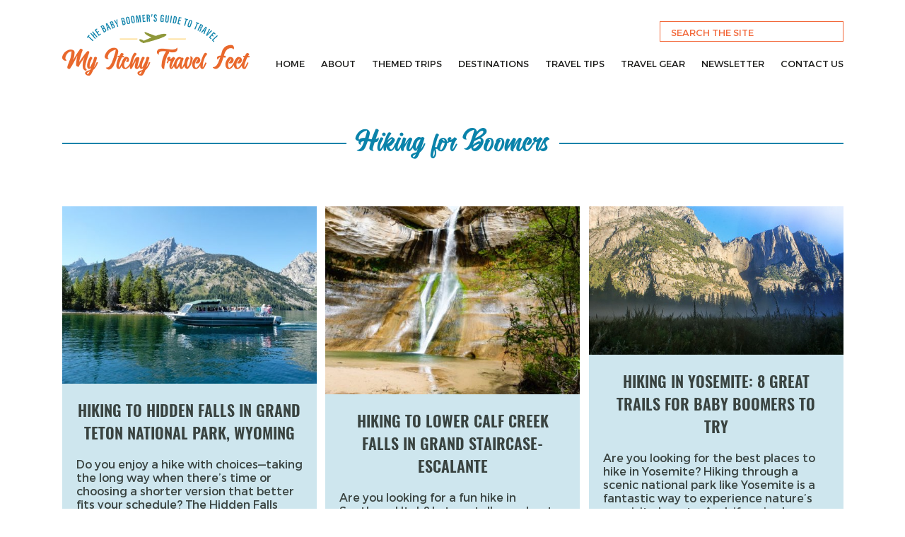

--- FILE ---
content_type: text/html; charset=UTF-8
request_url: https://myitchytravelfeet.com/category/hiking-for-boomers/page/4/
body_size: 25609
content:
<!doctype html>
<html lang="en-US">
<head><meta charset="UTF-8"><script>if(navigator.userAgent.match(/MSIE|Internet Explorer/i)||navigator.userAgent.match(/Trident\/7\..*?rv:11/i)){var href=document.location.href;if(!href.match(/[?&]nowprocket/)){if(href.indexOf("?")==-1){if(href.indexOf("#")==-1){document.location.href=href+"?nowprocket=1"}else{document.location.href=href.replace("#","?nowprocket=1#")}}else{if(href.indexOf("#")==-1){document.location.href=href+"&nowprocket=1"}else{document.location.href=href.replace("#","&nowprocket=1#")}}}}</script><script>(()=>{class RocketLazyLoadScripts{constructor(){this.v="2.0.4",this.userEvents=["keydown","keyup","mousedown","mouseup","mousemove","mouseover","mouseout","touchmove","touchstart","touchend","touchcancel","wheel","click","dblclick","input"],this.attributeEvents=["onblur","onclick","oncontextmenu","ondblclick","onfocus","onmousedown","onmouseenter","onmouseleave","onmousemove","onmouseout","onmouseover","onmouseup","onmousewheel","onscroll","onsubmit"]}async t(){this.i(),this.o(),/iP(ad|hone)/.test(navigator.userAgent)&&this.h(),this.u(),this.l(this),this.m(),this.k(this),this.p(this),this._(),await Promise.all([this.R(),this.L()]),this.lastBreath=Date.now(),this.S(this),this.P(),this.D(),this.O(),this.M(),await this.C(this.delayedScripts.normal),await this.C(this.delayedScripts.defer),await this.C(this.delayedScripts.async),await this.T(),await this.F(),await this.j(),await this.A(),window.dispatchEvent(new Event("rocket-allScriptsLoaded")),this.everythingLoaded=!0,this.lastTouchEnd&&await new Promise(t=>setTimeout(t,500-Date.now()+this.lastTouchEnd)),this.I(),this.H(),this.U(),this.W()}i(){this.CSPIssue=sessionStorage.getItem("rocketCSPIssue"),document.addEventListener("securitypolicyviolation",t=>{this.CSPIssue||"script-src-elem"!==t.violatedDirective||"data"!==t.blockedURI||(this.CSPIssue=!0,sessionStorage.setItem("rocketCSPIssue",!0))},{isRocket:!0})}o(){window.addEventListener("pageshow",t=>{this.persisted=t.persisted,this.realWindowLoadedFired=!0},{isRocket:!0}),window.addEventListener("pagehide",()=>{this.onFirstUserAction=null},{isRocket:!0})}h(){let t;function e(e){t=e}window.addEventListener("touchstart",e,{isRocket:!0}),window.addEventListener("touchend",function i(o){o.changedTouches[0]&&t.changedTouches[0]&&Math.abs(o.changedTouches[0].pageX-t.changedTouches[0].pageX)<10&&Math.abs(o.changedTouches[0].pageY-t.changedTouches[0].pageY)<10&&o.timeStamp-t.timeStamp<200&&(window.removeEventListener("touchstart",e,{isRocket:!0}),window.removeEventListener("touchend",i,{isRocket:!0}),"INPUT"===o.target.tagName&&"text"===o.target.type||(o.target.dispatchEvent(new TouchEvent("touchend",{target:o.target,bubbles:!0})),o.target.dispatchEvent(new MouseEvent("mouseover",{target:o.target,bubbles:!0})),o.target.dispatchEvent(new PointerEvent("click",{target:o.target,bubbles:!0,cancelable:!0,detail:1,clientX:o.changedTouches[0].clientX,clientY:o.changedTouches[0].clientY})),event.preventDefault()))},{isRocket:!0})}q(t){this.userActionTriggered||("mousemove"!==t.type||this.firstMousemoveIgnored?"keyup"===t.type||"mouseover"===t.type||"mouseout"===t.type||(this.userActionTriggered=!0,this.onFirstUserAction&&this.onFirstUserAction()):this.firstMousemoveIgnored=!0),"click"===t.type&&t.preventDefault(),t.stopPropagation(),t.stopImmediatePropagation(),"touchstart"===this.lastEvent&&"touchend"===t.type&&(this.lastTouchEnd=Date.now()),"click"===t.type&&(this.lastTouchEnd=0),this.lastEvent=t.type,t.composedPath&&t.composedPath()[0].getRootNode()instanceof ShadowRoot&&(t.rocketTarget=t.composedPath()[0]),this.savedUserEvents.push(t)}u(){this.savedUserEvents=[],this.userEventHandler=this.q.bind(this),this.userEvents.forEach(t=>window.addEventListener(t,this.userEventHandler,{passive:!1,isRocket:!0})),document.addEventListener("visibilitychange",this.userEventHandler,{isRocket:!0})}U(){this.userEvents.forEach(t=>window.removeEventListener(t,this.userEventHandler,{passive:!1,isRocket:!0})),document.removeEventListener("visibilitychange",this.userEventHandler,{isRocket:!0}),this.savedUserEvents.forEach(t=>{(t.rocketTarget||t.target).dispatchEvent(new window[t.constructor.name](t.type,t))})}m(){const t="return false",e=Array.from(this.attributeEvents,t=>"data-rocket-"+t),i="["+this.attributeEvents.join("],[")+"]",o="[data-rocket-"+this.attributeEvents.join("],[data-rocket-")+"]",s=(e,i,o)=>{o&&o!==t&&(e.setAttribute("data-rocket-"+i,o),e["rocket"+i]=new Function("event",o),e.setAttribute(i,t))};new MutationObserver(t=>{for(const n of t)"attributes"===n.type&&(n.attributeName.startsWith("data-rocket-")||this.everythingLoaded?n.attributeName.startsWith("data-rocket-")&&this.everythingLoaded&&this.N(n.target,n.attributeName.substring(12)):s(n.target,n.attributeName,n.target.getAttribute(n.attributeName))),"childList"===n.type&&n.addedNodes.forEach(t=>{if(t.nodeType===Node.ELEMENT_NODE)if(this.everythingLoaded)for(const i of[t,...t.querySelectorAll(o)])for(const t of i.getAttributeNames())e.includes(t)&&this.N(i,t.substring(12));else for(const e of[t,...t.querySelectorAll(i)])for(const t of e.getAttributeNames())this.attributeEvents.includes(t)&&s(e,t,e.getAttribute(t))})}).observe(document,{subtree:!0,childList:!0,attributeFilter:[...this.attributeEvents,...e]})}I(){this.attributeEvents.forEach(t=>{document.querySelectorAll("[data-rocket-"+t+"]").forEach(e=>{this.N(e,t)})})}N(t,e){const i=t.getAttribute("data-rocket-"+e);i&&(t.setAttribute(e,i),t.removeAttribute("data-rocket-"+e))}k(t){Object.defineProperty(HTMLElement.prototype,"onclick",{get(){return this.rocketonclick||null},set(e){this.rocketonclick=e,this.setAttribute(t.everythingLoaded?"onclick":"data-rocket-onclick","this.rocketonclick(event)")}})}S(t){function e(e,i){let o=e[i];e[i]=null,Object.defineProperty(e,i,{get:()=>o,set(s){t.everythingLoaded?o=s:e["rocket"+i]=o=s}})}e(document,"onreadystatechange"),e(window,"onload"),e(window,"onpageshow");try{Object.defineProperty(document,"readyState",{get:()=>t.rocketReadyState,set(e){t.rocketReadyState=e},configurable:!0}),document.readyState="loading"}catch(t){console.log("WPRocket DJE readyState conflict, bypassing")}}l(t){this.originalAddEventListener=EventTarget.prototype.addEventListener,this.originalRemoveEventListener=EventTarget.prototype.removeEventListener,this.savedEventListeners=[],EventTarget.prototype.addEventListener=function(e,i,o){o&&o.isRocket||!t.B(e,this)&&!t.userEvents.includes(e)||t.B(e,this)&&!t.userActionTriggered||e.startsWith("rocket-")||t.everythingLoaded?t.originalAddEventListener.call(this,e,i,o):(t.savedEventListeners.push({target:this,remove:!1,type:e,func:i,options:o}),"mouseenter"!==e&&"mouseleave"!==e||t.originalAddEventListener.call(this,e,t.savedUserEvents.push,o))},EventTarget.prototype.removeEventListener=function(e,i,o){o&&o.isRocket||!t.B(e,this)&&!t.userEvents.includes(e)||t.B(e,this)&&!t.userActionTriggered||e.startsWith("rocket-")||t.everythingLoaded?t.originalRemoveEventListener.call(this,e,i,o):t.savedEventListeners.push({target:this,remove:!0,type:e,func:i,options:o})}}J(t,e){this.savedEventListeners=this.savedEventListeners.filter(i=>{let o=i.type,s=i.target||window;return e!==o||t!==s||(this.B(o,s)&&(i.type="rocket-"+o),this.$(i),!1)})}H(){EventTarget.prototype.addEventListener=this.originalAddEventListener,EventTarget.prototype.removeEventListener=this.originalRemoveEventListener,this.savedEventListeners.forEach(t=>this.$(t))}$(t){t.remove?this.originalRemoveEventListener.call(t.target,t.type,t.func,t.options):this.originalAddEventListener.call(t.target,t.type,t.func,t.options)}p(t){let e;function i(e){return t.everythingLoaded?e:e.split(" ").map(t=>"load"===t||t.startsWith("load.")?"rocket-jquery-load":t).join(" ")}function o(o){function s(e){const s=o.fn[e];o.fn[e]=o.fn.init.prototype[e]=function(){return this[0]===window&&t.userActionTriggered&&("string"==typeof arguments[0]||arguments[0]instanceof String?arguments[0]=i(arguments[0]):"object"==typeof arguments[0]&&Object.keys(arguments[0]).forEach(t=>{const e=arguments[0][t];delete arguments[0][t],arguments[0][i(t)]=e})),s.apply(this,arguments),this}}if(o&&o.fn&&!t.allJQueries.includes(o)){const e={DOMContentLoaded:[],"rocket-DOMContentLoaded":[]};for(const t in e)document.addEventListener(t,()=>{e[t].forEach(t=>t())},{isRocket:!0});o.fn.ready=o.fn.init.prototype.ready=function(i){function s(){parseInt(o.fn.jquery)>2?setTimeout(()=>i.bind(document)(o)):i.bind(document)(o)}return"function"==typeof i&&(t.realDomReadyFired?!t.userActionTriggered||t.fauxDomReadyFired?s():e["rocket-DOMContentLoaded"].push(s):e.DOMContentLoaded.push(s)),o([])},s("on"),s("one"),s("off"),t.allJQueries.push(o)}e=o}t.allJQueries=[],o(window.jQuery),Object.defineProperty(window,"jQuery",{get:()=>e,set(t){o(t)}})}P(){const t=new Map;document.write=document.writeln=function(e){const i=document.currentScript,o=document.createRange(),s=i.parentElement;let n=t.get(i);void 0===n&&(n=i.nextSibling,t.set(i,n));const c=document.createDocumentFragment();o.setStart(c,0),c.appendChild(o.createContextualFragment(e)),s.insertBefore(c,n)}}async R(){return new Promise(t=>{this.userActionTriggered?t():this.onFirstUserAction=t})}async L(){return new Promise(t=>{document.addEventListener("DOMContentLoaded",()=>{this.realDomReadyFired=!0,t()},{isRocket:!0})})}async j(){return this.realWindowLoadedFired?Promise.resolve():new Promise(t=>{window.addEventListener("load",t,{isRocket:!0})})}M(){this.pendingScripts=[];this.scriptsMutationObserver=new MutationObserver(t=>{for(const e of t)e.addedNodes.forEach(t=>{"SCRIPT"!==t.tagName||t.noModule||t.isWPRocket||this.pendingScripts.push({script:t,promise:new Promise(e=>{const i=()=>{const i=this.pendingScripts.findIndex(e=>e.script===t);i>=0&&this.pendingScripts.splice(i,1),e()};t.addEventListener("load",i,{isRocket:!0}),t.addEventListener("error",i,{isRocket:!0}),setTimeout(i,1e3)})})})}),this.scriptsMutationObserver.observe(document,{childList:!0,subtree:!0})}async F(){await this.X(),this.pendingScripts.length?(await this.pendingScripts[0].promise,await this.F()):this.scriptsMutationObserver.disconnect()}D(){this.delayedScripts={normal:[],async:[],defer:[]},document.querySelectorAll("script[type$=rocketlazyloadscript]").forEach(t=>{t.hasAttribute("data-rocket-src")?t.hasAttribute("async")&&!1!==t.async?this.delayedScripts.async.push(t):t.hasAttribute("defer")&&!1!==t.defer||"module"===t.getAttribute("data-rocket-type")?this.delayedScripts.defer.push(t):this.delayedScripts.normal.push(t):this.delayedScripts.normal.push(t)})}async _(){await this.L();let t=[];document.querySelectorAll("script[type$=rocketlazyloadscript][data-rocket-src]").forEach(e=>{let i=e.getAttribute("data-rocket-src");if(i&&!i.startsWith("data:")){i.startsWith("//")&&(i=location.protocol+i);try{const o=new URL(i).origin;o!==location.origin&&t.push({src:o,crossOrigin:e.crossOrigin||"module"===e.getAttribute("data-rocket-type")})}catch(t){}}}),t=[...new Map(t.map(t=>[JSON.stringify(t),t])).values()],this.Y(t,"preconnect")}async G(t){if(await this.K(),!0!==t.noModule||!("noModule"in HTMLScriptElement.prototype))return new Promise(e=>{let i;function o(){(i||t).setAttribute("data-rocket-status","executed"),e()}try{if(navigator.userAgent.includes("Firefox/")||""===navigator.vendor||this.CSPIssue)i=document.createElement("script"),[...t.attributes].forEach(t=>{let e=t.nodeName;"type"!==e&&("data-rocket-type"===e&&(e="type"),"data-rocket-src"===e&&(e="src"),i.setAttribute(e,t.nodeValue))}),t.text&&(i.text=t.text),t.nonce&&(i.nonce=t.nonce),i.hasAttribute("src")?(i.addEventListener("load",o,{isRocket:!0}),i.addEventListener("error",()=>{i.setAttribute("data-rocket-status","failed-network"),e()},{isRocket:!0}),setTimeout(()=>{i.isConnected||e()},1)):(i.text=t.text,o()),i.isWPRocket=!0,t.parentNode.replaceChild(i,t);else{const i=t.getAttribute("data-rocket-type"),s=t.getAttribute("data-rocket-src");i?(t.type=i,t.removeAttribute("data-rocket-type")):t.removeAttribute("type"),t.addEventListener("load",o,{isRocket:!0}),t.addEventListener("error",i=>{this.CSPIssue&&i.target.src.startsWith("data:")?(console.log("WPRocket: CSP fallback activated"),t.removeAttribute("src"),this.G(t).then(e)):(t.setAttribute("data-rocket-status","failed-network"),e())},{isRocket:!0}),s?(t.fetchPriority="high",t.removeAttribute("data-rocket-src"),t.src=s):t.src="data:text/javascript;base64,"+window.btoa(unescape(encodeURIComponent(t.text)))}}catch(i){t.setAttribute("data-rocket-status","failed-transform"),e()}});t.setAttribute("data-rocket-status","skipped")}async C(t){const e=t.shift();return e?(e.isConnected&&await this.G(e),this.C(t)):Promise.resolve()}O(){this.Y([...this.delayedScripts.normal,...this.delayedScripts.defer,...this.delayedScripts.async],"preload")}Y(t,e){this.trash=this.trash||[];let i=!0;var o=document.createDocumentFragment();t.forEach(t=>{const s=t.getAttribute&&t.getAttribute("data-rocket-src")||t.src;if(s&&!s.startsWith("data:")){const n=document.createElement("link");n.href=s,n.rel=e,"preconnect"!==e&&(n.as="script",n.fetchPriority=i?"high":"low"),t.getAttribute&&"module"===t.getAttribute("data-rocket-type")&&(n.crossOrigin=!0),t.crossOrigin&&(n.crossOrigin=t.crossOrigin),t.integrity&&(n.integrity=t.integrity),t.nonce&&(n.nonce=t.nonce),o.appendChild(n),this.trash.push(n),i=!1}}),document.head.appendChild(o)}W(){this.trash.forEach(t=>t.remove())}async T(){try{document.readyState="interactive"}catch(t){}this.fauxDomReadyFired=!0;try{await this.K(),this.J(document,"readystatechange"),document.dispatchEvent(new Event("rocket-readystatechange")),await this.K(),document.rocketonreadystatechange&&document.rocketonreadystatechange(),await this.K(),this.J(document,"DOMContentLoaded"),document.dispatchEvent(new Event("rocket-DOMContentLoaded")),await this.K(),this.J(window,"DOMContentLoaded"),window.dispatchEvent(new Event("rocket-DOMContentLoaded"))}catch(t){console.error(t)}}async A(){try{document.readyState="complete"}catch(t){}try{await this.K(),this.J(document,"readystatechange"),document.dispatchEvent(new Event("rocket-readystatechange")),await this.K(),document.rocketonreadystatechange&&document.rocketonreadystatechange(),await this.K(),this.J(window,"load"),window.dispatchEvent(new Event("rocket-load")),await this.K(),window.rocketonload&&window.rocketonload(),await this.K(),this.allJQueries.forEach(t=>t(window).trigger("rocket-jquery-load")),await this.K(),this.J(window,"pageshow");const t=new Event("rocket-pageshow");t.persisted=this.persisted,window.dispatchEvent(t),await this.K(),window.rocketonpageshow&&window.rocketonpageshow({persisted:this.persisted})}catch(t){console.error(t)}}async K(){Date.now()-this.lastBreath>45&&(await this.X(),this.lastBreath=Date.now())}async X(){return document.hidden?new Promise(t=>setTimeout(t)):new Promise(t=>requestAnimationFrame(t))}B(t,e){return e===document&&"readystatechange"===t||(e===document&&"DOMContentLoaded"===t||(e===window&&"DOMContentLoaded"===t||(e===window&&"load"===t||e===window&&"pageshow"===t)))}static run(){(new RocketLazyLoadScripts).t()}}RocketLazyLoadScripts.run()})();</script>
	
	<meta name="viewport" content="width=device-width, initial-scale=1">
	<link rel="profile" href="https://gmpg.org/xfn/11">

	<meta name='robots' content='index, follow, max-image-preview:large, max-snippet:-1, max-video-preview:-1' />
	<style>img:is([sizes="auto" i], [sizes^="auto," i]) { contain-intrinsic-size: 3000px 1500px }</style>
	
	<!-- This site is optimized with the Yoast SEO plugin v26.7 - https://yoast.com/wordpress/plugins/seo/ -->
	<title>Archives - Page 4 of 4</title>
<style id="rocket-critical-css">ul{box-sizing:border-box}.entry-content{counter-reset:footnotes}:root{--wp--preset--font-size--normal:16px;--wp--preset--font-size--huge:42px}.screen-reader-text{border:0;clip:rect(1px,1px,1px,1px);clip-path:inset(50%);height:1px;margin:-1px;overflow:hidden;padding:0;position:absolute;width:1px;word-wrap:normal!important}html{line-height:1.15;-webkit-text-size-adjust:100%}body{margin:0}h1{font-size:2em;margin:.67em 0}a{background-color:transparent}img{border-style:none}button,input{font-family:inherit;font-size:100%;line-height:1.15;margin:0}button,input{overflow:visible}button{text-transform:none}button,[type=button],[type=submit]{-webkit-appearance:button}button::-moz-focus-inner,[type=button]::-moz-focus-inner,[type=submit]::-moz-focus-inner{border-style:none;padding:0}button:-moz-focusring,[type=button]:-moz-focusring,[type=submit]:-moz-focusring{outline:1px dotted ButtonText}[type=search]{-webkit-appearance:textfield;outline-offset:-2px}[type=search]::-webkit-search-decoration{-webkit-appearance:none}::-webkit-file-upload-button{-webkit-appearance:button;font:inherit}@font-face{font-family:oswald;src:url(https://myitchytravelfeet.com/wp-content/themes/mitf/fonts/Oswald-Extra-LightItalic.woff2) format('woff2'),url(https://myitchytravelfeet.com/wp-content/themes/mitf/fonts/Oswald-Extra-LightItalic.woff) format('woff');font-weight:300;font-style:italic;font-display:swap}@font-face{font-family:oswald;src:url(https://myitchytravelfeet.com/wp-content/themes/mitf/fonts/Oswald-RegularItalic.woff2) format('woff2'),url(https://myitchytravelfeet.com/wp-content/themes/mitf/fonts/Oswald-RegularItalic.woff) format('woff');font-weight:400;font-style:italic;font-display:swap}@font-face{font-family:oswald;src:url(https://myitchytravelfeet.com/wp-content/themes/mitf/fonts/Oswald-Regular.woff2) format('woff2'),url(https://myitchytravelfeet.com/wp-content/themes/mitf/fonts/Oswald-Regular.woff) format('woff');font-weight:400;font-style:normal;font-display:swap}@font-face{font-family:oswald;src:url(https://myitchytravelfeet.com/wp-content/themes/mitf/fonts/Oswald-DemiBold.woff2) format('woff2'),url(https://myitchytravelfeet.com/wp-content/themes/mitf/fonts/Oswald-DemiBold.woff) format('woff');font-weight:600;font-style:normal;font-display:swap}@font-face{font-family:oswald;src:url(https://myitchytravelfeet.com/wp-content/themes/mitf/fonts/Oswald-Bold.woff2) format('woff2'),url(https://myitchytravelfeet.com/wp-content/themes/mitf/fonts/Oswald-Bold.woff) format('woff');font-weight:700;font-style:normal;font-display:swap}@font-face{font-family:oswald;src:url(https://myitchytravelfeet.com/wp-content/themes/mitf/fonts/Oswald-LightItalic.woff2) format('woff2'),url(https://myitchytravelfeet.com/wp-content/themes/mitf/fonts/Oswald-LightItalic.woff) format('woff');font-weight:300;font-style:italic;font-display:swap}@font-face{font-family:oswald;src:url(https://myitchytravelfeet.com/wp-content/themes/mitf/fonts/Oswald-Light.woff2) format('woff2'),url(https://myitchytravelfeet.com/wp-content/themes/mitf/fonts/Oswald-Light.woff) format('woff');font-weight:300;font-style:normal;font-display:swap}@font-face{font-family:oswald;src:url(https://myitchytravelfeet.com/wp-content/themes/mitf/fonts/Oswald-ExtraLight.woff2) format('woff2'),url(https://myitchytravelfeet.com/wp-content/themes/mitf/fonts/Oswald-ExtraLight.woff) format('woff');font-weight:200;font-style:normal;font-display:swap}@font-face{font-family:oswald;src:url(https://myitchytravelfeet.com/wp-content/themes/mitf/fonts/Oswald-Medium.woff2) format('woff2'),url(https://myitchytravelfeet.com/wp-content/themes/mitf/fonts/Oswald-Medium.woff) format('woff');font-weight:500;font-style:normal;font-display:swap}@font-face{font-family:oswald;src:url(https://myitchytravelfeet.com/wp-content/themes/mitf/fonts/Oswald-BoldItalic.woff2) format('woff2'),url(https://myitchytravelfeet.com/wp-content/themes/mitf/fonts/Oswald-BoldItalic.woff) format('woff');font-weight:700;font-style:italic;font-display:swap}@font-face{font-family:oswald;src:url(https://myitchytravelfeet.com/wp-content/themes/mitf/fonts/Oswald-Heavy.woff2) format('woff2'),url(https://myitchytravelfeet.com/wp-content/themes/mitf/fonts/Oswald-Heavy.woff) format('woff');font-weight:900;font-style:normal;font-display:swap}@font-face{font-family:oswald;src:url(https://myitchytravelfeet.com/wp-content/themes/mitf/fonts/Oswald-HeavyItalic.woff2) format('woff2'),url(https://myitchytravelfeet.com/wp-content/themes/mitf/fonts/Oswald-HeavyItalic.woff) format('woff');font-weight:900;font-style:italic;font-display:swap}@font-face{font-family:oswald;src:url(https://myitchytravelfeet.com/wp-content/themes/mitf/fonts/Oswald-Demi-BoldItalic.woff2) format('woff2'),url(https://myitchytravelfeet.com/wp-content/themes/mitf/fonts/Oswald-Demi-BoldItalic.woff) format('woff');font-weight:700;font-style:italic;font-display:swap}@font-face{font-family:oswald;src:url(https://myitchytravelfeet.com/wp-content/themes/mitf/fonts/Oswald-MediumItalic.woff2) format('woff2'),url(https://myitchytravelfeet.com/wp-content/themes/mitf/fonts/Oswald-MediumItalic.woff) format('woff');font-weight:500;font-style:italic;font-display:swap}@font-face{font-family:montserrat;src:url(https://myitchytravelfeet.com/wp-content/themes/mitf/fonts/Montserrat-Regular.woff2) format('woff2'),url(https://myitchytravelfeet.com/wp-content/themes/mitf/fonts/Montserrat-Regular.woff) format('woff');font-weight:400;font-style:normal;font-display:swap}@font-face{font-family:montserrat;src:url(https://myitchytravelfeet.com/wp-content/themes/mitf/fonts/Montserrat-Black.woff2) format('woff2'),url(https://myitchytravelfeet.com/wp-content/themes/mitf/fonts/Montserrat-Black.woff) format('woff');font-weight:900;font-style:normal;font-display:swap}@font-face{font-family:montserrat;src:url(https://myitchytravelfeet.com/wp-content/themes/mitf/fonts/Montserrat-Light.woff2) format('woff2'),url(https://myitchytravelfeet.com/wp-content/themes/mitf/fonts/Montserrat-Light.woff) format('woff');font-weight:300;font-style:normal;font-display:swap}@font-face{font-family:candelion;src:url(https://myitchytravelfeet.com/wp-content/themes/mitf/fonts/Candelion.woff2) format('woff2'),url(https://myitchytravelfeet.com/wp-content/themes/mitf/fonts/Candelion.woff) format('woff');font-weight:400;font-style:normal;font-display:swap}@font-face{font-family:candelion;src:url(https://myitchytravelfeet.com/wp-content/themes/mitf/fonts/CandelionBold-Bold.woff2) format('woff2'),url(https://myitchytravelfeet.com/wp-content/themes/mitf/fonts/CandelionBold-Bold.woff) format('woff');font-weight:700;font-style:normal;font-display:swap}@font-face{font-family:montserrat;src:url(https://myitchytravelfeet.com/wp-content/themes/mitf/fonts/Montserrat-Bold.woff2) format('woff2'),url(https://myitchytravelfeet.com/wp-content/themes/mitf/fonts/Montserrat-Bold.woff) format('woff');font-weight:700;font-style:normal;font-display:swap}body,button,input{color:#394340;font-family:montserrat,georgia;font-size:16px;font-size:1rem;line-height:23px}h1,h2{clear:both;margin:0 0 24px}h1{font-family:oswald,sans‑serif;font-weight:600;font-size:43px;line-height:52px}h2{font-family:oswald,sans‑serif;font-weight:600;font-size:27px;line-height:32px;color:#0a83aa}p{margin:0 0 24px}*,*::before,*::after{box-sizing:inherit}html{box-sizing:border-box}body{background:#fff}ul{margin:0 0 1.5em 3em}ul{list-style:disc}li>ul{margin-bottom:0;margin-left:1.5em}img{height:auto;max-width:100%;display:block}.site-content{display:flex;justify-content:space-between;flex-wrap:wrap;width:100%;max-width:1105px;margin:40px auto 0}.content-area{max-width:750px;width:100%;flex:0 1 750px}.content-area.full-width{max-width:1105px;width:100%;margin:0 auto;flex:0 1 100%}button,input[type=submit]{border:1px solid #394340;background:0 0;font-size:12px;line-height:1;padding:.6em 1em .4em}input[type=search]{color:#394340;border:1px solid #394340;padding:3px}.site-header{max-width:1105px;margin:0 auto;padding:20px 0}.site-branding{float:left}.site-branding a.custom-logo-link img{max-width:265px}.top-search{float:right;margin:10px 0 15px;max-width:260px;width:100%}.top-search form{border:1px solid #f26739}.top-search input[type=search]{color:#f26739;background:0 0;border:none;height:100%;padding:4px 0 4px 15px;text-transform:uppercase;width:100%}.top-search input[type=submit]{display:none}.top-search ::-webkit-input-placeholder{font-family:montserrat,georgia;color:#f26739;font-size:13px}.mobile-search{float:right;margin:0;max-width:260px;width:100%}.mobile-search form{border:1px solid #f26739}.mobile-search input[type=search]{color:#f26739;background:#fff;border:none;height:100%;padding:6px 0 6px 15px;text-transform:uppercase;width:100%}.mobile-search input[type=submit]{display:none}.mobile-search ::-webkit-input-placeholder{font-family:montserrat,georgia;color:#f26739;font-size:13px}.mitf-mobile{display:none}a{color:#e8672b;text-decoration:none}a:visited{color:#e8672b}.main-navigation{display:inline-block;float:right}.main-navigation ul{display:none;list-style:none;margin:0;padding-left:0}.main-navigation ul ul{box-shadow:0 3px 3px rgba(0,0,0,.2);float:left;position:absolute;top:100%;left:-999em;z-index:99999;background:#fff}.main-navigation ul ul a{width:200px}.main-navigation li{float:left;position:relative;padding-right:23px}.main-navigation .sub-menu li{padding:5px}.main-navigation li:last-child{padding-right:0}.main-navigation a,.mobile-navigation a{display:block;text-decoration:none;font-family:montserrat,georgia;font-size:13px;color:#1d1d1b;text-transform:uppercase;padding:5px 0 0}.menu-toggle{display:block}@media screen and (min-width:37.5em){.menu-toggle{display:none}.main-navigation ul{display:block}}.hamburger{display:inline-block;overflow:visible;border:none!important;margin:0;padding:8px 12px;border:0;color:inherit;background-color:transparent;font:inherit;line-height:1;text-transform:none}@media only screen and (min-width:1024px){.hamburger{display:none}}.hamburger-box{display:inline-block;position:relative;width:18px;height:16px}.hamburger-inner{display:block;top:50%;margin-top:-2px}.hamburger-inner,.hamburger-inner::before,.hamburger-inner::after{position:absolute;width:18px;height:2px;border-radius:4px;background-color:#fff}.hamburger-inner::before,.hamburger-inner::after{display:block;content:""}.hamburger-inner::before{top:-10px}.hamburger-inner::after{bottom:-10px}.hamburger--spring .hamburger-inner{top:2px}.hamburger--spring .hamburger-inner::before{top:6px}.hamburger--spring .hamburger-inner::after{top:12px}body{width:100%;height:100%}.side-menu{display:none;color:#595454;background-color:#f7f6f2;font-size:16px}.side-menu>.wrap{position:relative;padding:25px;margin-top:56px}.side-menu a{display:block;padding:0 0 25px;color:#000;line-height:1;text-decoration:none}.side-menu ul.menu{margin:0;padding:0;list-style:none}.side-menu ul.menu ul{list-style:none;margin:0;padding:0 0 0 20px;display:none}.screen-reader-text{border:0;clip:rect(1px,1px,1px,1px);clip-path:inset(50%);height:1px;margin:-1px;overflow:hidden;padding:0;position:absolute!important;width:1px;word-wrap:normal!important}.entry-content::before,.entry-content::after,.site-header::before,.site-header::after{content:"";display:table;table-layout:fixed}.entry-content::after,.site-header::after{clear:both}.post{margin:0 0 1.5em}.entry-content{margin:1.5em 0 0}.archive .page-title{font-family:oswald,arial narrow,sans‑serif;font-weight:600;font-size:27px;line-height:32px;text-align:center;text-transform:uppercase;margin-bottom:60px}.archive .entry-title a{font-family:oswald,arial narrow,sans‑serif;font-weight:600;font-size:43px;line-height:52px;color:#0a83aa;text-transform:uppercase}.archive .entry-title{margin-bottom:20px}.archive article{margin-bottom:100px}.mitf-taxonomy .page-title{font-family:candelion;font-weight:700;text-align:center;font-size:50px;color:#0a83aa;line-height:60px;position:relative;text-transform:initial}.mitf-taxonomy .page-title:before{background:#0a83aa;content:"";display:block;height:2px;position:absolute;top:50%;width:100%;left:0}.mitf-taxonomy .page-title span{background:#fff;padding:0 15px;position:relative;z-index:1}.mitf-taxonomy .page-header{margin-bottom:40px}.mitf-taxonomy .cat-list{display:flex;flex-wrap:wrap;justify-content:space-between}.mitf-taxonomy .cat-list article{flex:0 1 360px;margin-bottom:15px}.mitf-taxonomy .cat-list:after{flex:0 1 360px;content:""}.mitf-taxonomy .entry-title{text-align:center}.mitf-taxonomy .entry-title a{font-family:oswald,arial narrow,sans‑serif;font-weight:600;font-size:22px;line-height:27px;color:#394340;text-transform:uppercase}.mitf-taxonomy .content-box{background:#cee6ee;padding:20px;min-height:330px}.mitf-taxonomy .entry-content{font-size:16px;line-height:19px;margin:0}.mitf-taxonomy .entry-content p{margin-bottom:0}.mitf-taxonomy a.read{display:block;background:#0a83aa;color:#fff;text-align:center;padding:5px;text-transform:uppercase;font-size:13px;line-height:16px;letter-spacing:1px}.footer-wrap input[type=submit]{display:none}.custom-logo-link{display:inline-block}@media only screen and (max-width:1140px){.site-header{padding:20px 5%}}@media only screen and (max-width:1024px){.content-area{padding:0 5%}.site-branding{float:none;text-align:center}.mitf-taxonomy .cat-list{justify-content:space-around}}@media only screen and (max-width:1023px){.main-navigation{display:none}.mitf-mobile{display:block}.mitf-mobile{background:#f26739;padding:5px}.top-search{display:none}}@media only screen and (max-width:840px){.top-search{float:none;margin:10px auto;display:none}.mitf-taxonomy .cat-list article{flex:0 1 320px}.mitf-taxonomy .cat-list:after{flex:0 1 320px;content:""}}</style><link rel="preload" data-rocket-preload as="image" href="https://myitchytravelfeet.com/wp-content/uploads/2012/06/P1010189-L-450x540.jpg" fetchpriority="high">
	<link rel="canonical" href="https://myitchytravelfeet.com/category/hiking-for-boomers/page/4/" />
	<link rel="prev" href="https://myitchytravelfeet.com/category/hiking-for-boomers/page/3/" />
	<meta property="og:locale" content="en_US" />
	<meta property="og:type" content="article" />
	<meta property="og:title" content="Archives - Page 4 of 4" />
	<meta property="og:url" content="https://myitchytravelfeet.com/category/hiking-for-boomers/" />
	<meta property="og:site_name" content="My Itchy Travel Feet" />
	<meta name="twitter:card" content="summary_large_image" />
	<meta name="twitter:site" content="@DonnaLHull" />
	<script type="application/ld+json" class="yoast-schema-graph">{"@context":"https://schema.org","@graph":[{"@type":"CollectionPage","@id":"https://myitchytravelfeet.com/category/hiking-for-boomers/","url":"https://myitchytravelfeet.com/category/hiking-for-boomers/page/4/","name":"Archives - Page 4 of 4","isPartOf":{"@id":"https://myitchytravelfeet.com/#website"},"primaryImageOfPage":{"@id":"https://myitchytravelfeet.com/category/hiking-for-boomers/page/4/#primaryimage"},"image":{"@id":"https://myitchytravelfeet.com/category/hiking-for-boomers/page/4/#primaryimage"},"thumbnailUrl":"https://myitchytravelfeet.com/wp-content/uploads/2015/09/grand-teton.jpg","breadcrumb":{"@id":"https://myitchytravelfeet.com/category/hiking-for-boomers/page/4/#breadcrumb"},"inLanguage":"en-US"},{"@type":"ImageObject","inLanguage":"en-US","@id":"https://myitchytravelfeet.com/category/hiking-for-boomers/page/4/#primaryimage","url":"https://myitchytravelfeet.com/wp-content/uploads/2015/09/grand-teton.jpg","contentUrl":"https://myitchytravelfeet.com/wp-content/uploads/2015/09/grand-teton.jpg","width":500,"height":349},{"@type":"BreadcrumbList","@id":"https://myitchytravelfeet.com/category/hiking-for-boomers/page/4/#breadcrumb","itemListElement":[{"@type":"ListItem","position":1,"name":"Home","item":"https://myitchytravelfeet.com/"},{"@type":"ListItem","position":2,"name":"Hiking for Boomers"}]},{"@type":"WebSite","@id":"https://myitchytravelfeet.com/#website","url":"https://myitchytravelfeet.com/","name":"My Itchy Travel Feet","description":"The Baby Boomer&#039;s Guide To Travel","publisher":{"@id":"https://myitchytravelfeet.com/#organization"},"potentialAction":[{"@type":"SearchAction","target":{"@type":"EntryPoint","urlTemplate":"https://myitchytravelfeet.com/?s={search_term_string}"},"query-input":{"@type":"PropertyValueSpecification","valueRequired":true,"valueName":"search_term_string"}}],"inLanguage":"en-US"},{"@type":"Organization","@id":"https://myitchytravelfeet.com/#organization","name":"My Itchy Travel Feet","url":"https://myitchytravelfeet.com/","logo":{"@type":"ImageObject","inLanguage":"en-US","@id":"https://myitchytravelfeet.com/#/schema/logo/image/","url":"","contentUrl":"","caption":"My Itchy Travel Feet"},"image":{"@id":"https://myitchytravelfeet.com/#/schema/logo/image/"},"sameAs":["https://www.facebook.com/MyItchyTravelFeet","https://x.com/DonnaLHull"]}]}</script>
	<!-- / Yoast SEO plugin. -->



<link rel="alternate" type="application/rss+xml" title="My Itchy Travel Feet &raquo; Feed" href="https://myitchytravelfeet.com/feed/" />
<link rel="alternate" type="application/rss+xml" title="My Itchy Travel Feet &raquo; Comments Feed" href="https://myitchytravelfeet.com/comments/feed/" />
<link rel="alternate" type="application/rss+xml" title="My Itchy Travel Feet &raquo; Hiking for Boomers Category Feed" href="https://myitchytravelfeet.com/category/hiking-for-boomers/feed/" />
<style id='wp-emoji-styles-inline-css'>

	img.wp-smiley, img.emoji {
		display: inline !important;
		border: none !important;
		box-shadow: none !important;
		height: 1em !important;
		width: 1em !important;
		margin: 0 0.07em !important;
		vertical-align: -0.1em !important;
		background: none !important;
		padding: 0 !important;
	}
</style>
<link rel='preload'  href='https://myitchytravelfeet.com/wp-includes/css/dist/block-library/style.min.css?ver=6.8.3' data-rocket-async="style" as="style" onload="this.onload=null;this.rel='stylesheet'" onerror="this.removeAttribute('data-rocket-async')"  media='all' />
<style id='classic-theme-styles-inline-css'>
/*! This file is auto-generated */
.wp-block-button__link{color:#fff;background-color:#32373c;border-radius:9999px;box-shadow:none;text-decoration:none;padding:calc(.667em + 2px) calc(1.333em + 2px);font-size:1.125em}.wp-block-file__button{background:#32373c;color:#fff;text-decoration:none}
</style>
<style id='global-styles-inline-css'>
:root{--wp--preset--aspect-ratio--square: 1;--wp--preset--aspect-ratio--4-3: 4/3;--wp--preset--aspect-ratio--3-4: 3/4;--wp--preset--aspect-ratio--3-2: 3/2;--wp--preset--aspect-ratio--2-3: 2/3;--wp--preset--aspect-ratio--16-9: 16/9;--wp--preset--aspect-ratio--9-16: 9/16;--wp--preset--color--black: #000000;--wp--preset--color--cyan-bluish-gray: #abb8c3;--wp--preset--color--white: #ffffff;--wp--preset--color--pale-pink: #f78da7;--wp--preset--color--vivid-red: #cf2e2e;--wp--preset--color--luminous-vivid-orange: #ff6900;--wp--preset--color--luminous-vivid-amber: #fcb900;--wp--preset--color--light-green-cyan: #7bdcb5;--wp--preset--color--vivid-green-cyan: #00d084;--wp--preset--color--pale-cyan-blue: #8ed1fc;--wp--preset--color--vivid-cyan-blue: #0693e3;--wp--preset--color--vivid-purple: #9b51e0;--wp--preset--gradient--vivid-cyan-blue-to-vivid-purple: linear-gradient(135deg,rgba(6,147,227,1) 0%,rgb(155,81,224) 100%);--wp--preset--gradient--light-green-cyan-to-vivid-green-cyan: linear-gradient(135deg,rgb(122,220,180) 0%,rgb(0,208,130) 100%);--wp--preset--gradient--luminous-vivid-amber-to-luminous-vivid-orange: linear-gradient(135deg,rgba(252,185,0,1) 0%,rgba(255,105,0,1) 100%);--wp--preset--gradient--luminous-vivid-orange-to-vivid-red: linear-gradient(135deg,rgba(255,105,0,1) 0%,rgb(207,46,46) 100%);--wp--preset--gradient--very-light-gray-to-cyan-bluish-gray: linear-gradient(135deg,rgb(238,238,238) 0%,rgb(169,184,195) 100%);--wp--preset--gradient--cool-to-warm-spectrum: linear-gradient(135deg,rgb(74,234,220) 0%,rgb(151,120,209) 20%,rgb(207,42,186) 40%,rgb(238,44,130) 60%,rgb(251,105,98) 80%,rgb(254,248,76) 100%);--wp--preset--gradient--blush-light-purple: linear-gradient(135deg,rgb(255,206,236) 0%,rgb(152,150,240) 100%);--wp--preset--gradient--blush-bordeaux: linear-gradient(135deg,rgb(254,205,165) 0%,rgb(254,45,45) 50%,rgb(107,0,62) 100%);--wp--preset--gradient--luminous-dusk: linear-gradient(135deg,rgb(255,203,112) 0%,rgb(199,81,192) 50%,rgb(65,88,208) 100%);--wp--preset--gradient--pale-ocean: linear-gradient(135deg,rgb(255,245,203) 0%,rgb(182,227,212) 50%,rgb(51,167,181) 100%);--wp--preset--gradient--electric-grass: linear-gradient(135deg,rgb(202,248,128) 0%,rgb(113,206,126) 100%);--wp--preset--gradient--midnight: linear-gradient(135deg,rgb(2,3,129) 0%,rgb(40,116,252) 100%);--wp--preset--font-size--small: 13px;--wp--preset--font-size--medium: 20px;--wp--preset--font-size--large: 36px;--wp--preset--font-size--x-large: 42px;--wp--preset--spacing--20: 0.44rem;--wp--preset--spacing--30: 0.67rem;--wp--preset--spacing--40: 1rem;--wp--preset--spacing--50: 1.5rem;--wp--preset--spacing--60: 2.25rem;--wp--preset--spacing--70: 3.38rem;--wp--preset--spacing--80: 5.06rem;--wp--preset--shadow--natural: 6px 6px 9px rgba(0, 0, 0, 0.2);--wp--preset--shadow--deep: 12px 12px 50px rgba(0, 0, 0, 0.4);--wp--preset--shadow--sharp: 6px 6px 0px rgba(0, 0, 0, 0.2);--wp--preset--shadow--outlined: 6px 6px 0px -3px rgba(255, 255, 255, 1), 6px 6px rgba(0, 0, 0, 1);--wp--preset--shadow--crisp: 6px 6px 0px rgba(0, 0, 0, 1);}:where(.is-layout-flex){gap: 0.5em;}:where(.is-layout-grid){gap: 0.5em;}body .is-layout-flex{display: flex;}.is-layout-flex{flex-wrap: wrap;align-items: center;}.is-layout-flex > :is(*, div){margin: 0;}body .is-layout-grid{display: grid;}.is-layout-grid > :is(*, div){margin: 0;}:where(.wp-block-columns.is-layout-flex){gap: 2em;}:where(.wp-block-columns.is-layout-grid){gap: 2em;}:where(.wp-block-post-template.is-layout-flex){gap: 1.25em;}:where(.wp-block-post-template.is-layout-grid){gap: 1.25em;}.has-black-color{color: var(--wp--preset--color--black) !important;}.has-cyan-bluish-gray-color{color: var(--wp--preset--color--cyan-bluish-gray) !important;}.has-white-color{color: var(--wp--preset--color--white) !important;}.has-pale-pink-color{color: var(--wp--preset--color--pale-pink) !important;}.has-vivid-red-color{color: var(--wp--preset--color--vivid-red) !important;}.has-luminous-vivid-orange-color{color: var(--wp--preset--color--luminous-vivid-orange) !important;}.has-luminous-vivid-amber-color{color: var(--wp--preset--color--luminous-vivid-amber) !important;}.has-light-green-cyan-color{color: var(--wp--preset--color--light-green-cyan) !important;}.has-vivid-green-cyan-color{color: var(--wp--preset--color--vivid-green-cyan) !important;}.has-pale-cyan-blue-color{color: var(--wp--preset--color--pale-cyan-blue) !important;}.has-vivid-cyan-blue-color{color: var(--wp--preset--color--vivid-cyan-blue) !important;}.has-vivid-purple-color{color: var(--wp--preset--color--vivid-purple) !important;}.has-black-background-color{background-color: var(--wp--preset--color--black) !important;}.has-cyan-bluish-gray-background-color{background-color: var(--wp--preset--color--cyan-bluish-gray) !important;}.has-white-background-color{background-color: var(--wp--preset--color--white) !important;}.has-pale-pink-background-color{background-color: var(--wp--preset--color--pale-pink) !important;}.has-vivid-red-background-color{background-color: var(--wp--preset--color--vivid-red) !important;}.has-luminous-vivid-orange-background-color{background-color: var(--wp--preset--color--luminous-vivid-orange) !important;}.has-luminous-vivid-amber-background-color{background-color: var(--wp--preset--color--luminous-vivid-amber) !important;}.has-light-green-cyan-background-color{background-color: var(--wp--preset--color--light-green-cyan) !important;}.has-vivid-green-cyan-background-color{background-color: var(--wp--preset--color--vivid-green-cyan) !important;}.has-pale-cyan-blue-background-color{background-color: var(--wp--preset--color--pale-cyan-blue) !important;}.has-vivid-cyan-blue-background-color{background-color: var(--wp--preset--color--vivid-cyan-blue) !important;}.has-vivid-purple-background-color{background-color: var(--wp--preset--color--vivid-purple) !important;}.has-black-border-color{border-color: var(--wp--preset--color--black) !important;}.has-cyan-bluish-gray-border-color{border-color: var(--wp--preset--color--cyan-bluish-gray) !important;}.has-white-border-color{border-color: var(--wp--preset--color--white) !important;}.has-pale-pink-border-color{border-color: var(--wp--preset--color--pale-pink) !important;}.has-vivid-red-border-color{border-color: var(--wp--preset--color--vivid-red) !important;}.has-luminous-vivid-orange-border-color{border-color: var(--wp--preset--color--luminous-vivid-orange) !important;}.has-luminous-vivid-amber-border-color{border-color: var(--wp--preset--color--luminous-vivid-amber) !important;}.has-light-green-cyan-border-color{border-color: var(--wp--preset--color--light-green-cyan) !important;}.has-vivid-green-cyan-border-color{border-color: var(--wp--preset--color--vivid-green-cyan) !important;}.has-pale-cyan-blue-border-color{border-color: var(--wp--preset--color--pale-cyan-blue) !important;}.has-vivid-cyan-blue-border-color{border-color: var(--wp--preset--color--vivid-cyan-blue) !important;}.has-vivid-purple-border-color{border-color: var(--wp--preset--color--vivid-purple) !important;}.has-vivid-cyan-blue-to-vivid-purple-gradient-background{background: var(--wp--preset--gradient--vivid-cyan-blue-to-vivid-purple) !important;}.has-light-green-cyan-to-vivid-green-cyan-gradient-background{background: var(--wp--preset--gradient--light-green-cyan-to-vivid-green-cyan) !important;}.has-luminous-vivid-amber-to-luminous-vivid-orange-gradient-background{background: var(--wp--preset--gradient--luminous-vivid-amber-to-luminous-vivid-orange) !important;}.has-luminous-vivid-orange-to-vivid-red-gradient-background{background: var(--wp--preset--gradient--luminous-vivid-orange-to-vivid-red) !important;}.has-very-light-gray-to-cyan-bluish-gray-gradient-background{background: var(--wp--preset--gradient--very-light-gray-to-cyan-bluish-gray) !important;}.has-cool-to-warm-spectrum-gradient-background{background: var(--wp--preset--gradient--cool-to-warm-spectrum) !important;}.has-blush-light-purple-gradient-background{background: var(--wp--preset--gradient--blush-light-purple) !important;}.has-blush-bordeaux-gradient-background{background: var(--wp--preset--gradient--blush-bordeaux) !important;}.has-luminous-dusk-gradient-background{background: var(--wp--preset--gradient--luminous-dusk) !important;}.has-pale-ocean-gradient-background{background: var(--wp--preset--gradient--pale-ocean) !important;}.has-electric-grass-gradient-background{background: var(--wp--preset--gradient--electric-grass) !important;}.has-midnight-gradient-background{background: var(--wp--preset--gradient--midnight) !important;}.has-small-font-size{font-size: var(--wp--preset--font-size--small) !important;}.has-medium-font-size{font-size: var(--wp--preset--font-size--medium) !important;}.has-large-font-size{font-size: var(--wp--preset--font-size--large) !important;}.has-x-large-font-size{font-size: var(--wp--preset--font-size--x-large) !important;}
:where(.wp-block-post-template.is-layout-flex){gap: 1.25em;}:where(.wp-block-post-template.is-layout-grid){gap: 1.25em;}
:where(.wp-block-columns.is-layout-flex){gap: 2em;}:where(.wp-block-columns.is-layout-grid){gap: 2em;}
:root :where(.wp-block-pullquote){font-size: 1.5em;line-height: 1.6;}
</style>
<link rel='preload'  href='https://myitchytravelfeet.com/wp-content/plugins/easy-table-of-contents/assets/css/screen.min.css?ver=2.0.80' data-rocket-async="style" as="style" onload="this.onload=null;this.rel='stylesheet'" onerror="this.removeAttribute('data-rocket-async')"  media='all' />
<style id='ez-toc-inline-css'>
div#ez-toc-container .ez-toc-title {font-size: 120%;}div#ez-toc-container .ez-toc-title {font-weight: 500;}div#ez-toc-container ul li , div#ez-toc-container ul li a {font-size: 95%;}div#ez-toc-container ul li , div#ez-toc-container ul li a {font-weight: 500;}div#ez-toc-container nav ul ul li {font-size: 90%;}.ez-toc-box-title {font-weight: bold; margin-bottom: 10px; text-align: center; text-transform: uppercase; letter-spacing: 1px; color: #666; padding-bottom: 5px;position:absolute;top:-4%;left:5%;background-color: inherit;transition: top 0.3s ease;}.ez-toc-box-title.toc-closed {top:-25%;}
</style>
<link rel='preload'  href='https://myitchytravelfeet.com/wp-content/plugins/woocommerce/assets/css/brands.css?ver=10.2.3' data-rocket-async="style" as="style" onload="this.onload=null;this.rel='stylesheet'" onerror="this.removeAttribute('data-rocket-async')"  media='all' />
<link rel='preload'  href='https://myitchytravelfeet.com/wp-content/themes/mitf/style.css?ver=1.0.0' data-rocket-async="style" as="style" onload="this.onload=null;this.rel='stylesheet'" onerror="this.removeAttribute('data-rocket-async')"  media='all' />
<link rel='preload'  href='https://myitchytravelfeet.com/wp-content/themes/mitf/css/fontawesome.min.css?ver=1.0.0' data-rocket-async="style" as="style" onload="this.onload=null;this.rel='stylesheet'" onerror="this.removeAttribute('data-rocket-async')"  media='all' />
<link rel='preload'  href='https://myitchytravelfeet.com/wp-content/themes/mitf/woocommerce.css?ver=1.0.0' data-rocket-async="style" as="style" onload="this.onload=null;this.rel='stylesheet'" onerror="this.removeAttribute('data-rocket-async')"  media='all' />
<style id='mitf-woocommerce-style-inline-css'>
@font-face {
			font-family: "star";
			src: url("https://myitchytravelfeet.com/wp-content/plugins/woocommerce/assets/fonts/star.eot");
			src: url("https://myitchytravelfeet.com/wp-content/plugins/woocommerce/assets/fonts/star.eot?#iefix") format("embedded-opentype"),
				url("https://myitchytravelfeet.com/wp-content/plugins/woocommerce/assets/fonts/star.woff") format("woff"),
				url("https://myitchytravelfeet.com/wp-content/plugins/woocommerce/assets/fonts/star.ttf") format("truetype"),
				url("https://myitchytravelfeet.com/wp-content/plugins/woocommerce/assets/fonts/star.svg#star") format("svg");
			font-weight: normal;
			font-style: normal;
		}
</style>
<link rel="preload" class="mv-grow-style" href="https://myitchytravelfeet.com/wp-content/plugins/social-pug/assets/dist/style-frontend-pro.css?ver=2.27.0" as="style"><noscript><link rel='stylesheet' id='dpsp-frontend-style-pro-css' href='https://myitchytravelfeet.com/wp-content/plugins/social-pug/assets/dist/style-frontend-pro.css?ver=2.27.0' media='all' />
</noscript><style id='dpsp-frontend-style-pro-inline-css'>

			@media screen and ( max-width : 600px ) {
				aside#dpsp-floating-sidebar.dpsp-hide-on-mobile.opened {
					display: none;
				}
			}
			
					.dpsp-button-style-1 .dpsp-networks-btns-sidebar.dpsp-networks-btns-wrapper .dpsp-network-btn {
					--customNetworkColor: #e8672b;
					--customNetworkHoverColor: #8d9638;
					background: #e8672b;
					border-color: #e8672b;
					}
					.dpsp-button-style-1 .dpsp-networks-btns-sidebar.dpsp-networks-btns-wrapper .dpsp-network-btn:hover,
					.dpsp-button-style-1 .dpsp-networks-btns-sidebar.dpsp-networks-btns-wrapper .dpsp-network-btn:focus {
					border-color: #8d9638 !important;
					background: #8d9638 !important;
			}.dpsp-networks-btns-wrapper.dpsp-networks-btns-sidebar .dpsp-network-btn {--networkHover: rgba(141, 150, 56, 0.4); --networkAccent: rgba(141, 150, 56, 1);}
			@media screen and ( max-width : 600px ) {
				aside#dpsp-floating-sidebar.dpsp-hide-on-mobile.opened {
					display: none;
				}
			}
			
					.dpsp-button-style-1 .dpsp-networks-btns-sidebar.dpsp-networks-btns-wrapper .dpsp-network-btn {
					--customNetworkColor: #e8672b;
					--customNetworkHoverColor: #8d9638;
					background: #e8672b;
					border-color: #e8672b;
					}
					.dpsp-button-style-1 .dpsp-networks-btns-sidebar.dpsp-networks-btns-wrapper .dpsp-network-btn:hover,
					.dpsp-button-style-1 .dpsp-networks-btns-sidebar.dpsp-networks-btns-wrapper .dpsp-network-btn:focus {
					border-color: #8d9638 !important;
					background: #8d9638 !important;
			}.dpsp-networks-btns-wrapper.dpsp-networks-btns-sidebar .dpsp-network-btn {--networkHover: rgba(141, 150, 56, 0.4); --networkAccent: rgba(141, 150, 56, 1);}
</style>
<script type="rocketlazyloadscript" data-rocket-src="https://myitchytravelfeet.com/wp-includes/js/jquery/jquery.min.js?ver=3.7.1" id="jquery-core-js" data-rocket-defer defer></script>
<script type="rocketlazyloadscript" data-rocket-src="https://myitchytravelfeet.com/wp-includes/js/jquery/jquery-migrate.min.js?ver=3.4.1" id="jquery-migrate-js" data-rocket-defer defer></script>
<link rel="https://api.w.org/" href="https://myitchytravelfeet.com/wp-json/" /><link rel="alternate" title="JSON" type="application/json" href="https://myitchytravelfeet.com/wp-json/wp/v2/categories/3254" /><!-- Google tag (gtag.js) -->
<script type="rocketlazyloadscript" async data-rocket-src="https://www.googletagmanager.com/gtag/js?id=G-WGQGZHQ105"></script>
<script type="rocketlazyloadscript">
  window.dataLayer = window.dataLayer || [];
  function gtag(){dataLayer.push(arguments);}
  gtag('js', new Date());

  gtag('config', 'G-WGQGZHQ105');
</script>

<!-- Google tag (gtag.js) -->
<script type="rocketlazyloadscript" async data-rocket-src="https://www.googletagmanager.com/gtag/js?id=G-LM1EZC3NDZ"></script>
<script type="rocketlazyloadscript">
  window.dataLayer = window.dataLayer || [];
  function gtag(){dataLayer.push(arguments);}
  gtag('js', new Date());

  gtag('config', 'G-LM1EZC3NDZ');
</script>

<script type="rocketlazyloadscript" data-noptimize="1" data-cfasync="false" data-wpfc-render="false">
  (function () {
      var script = document.createElement("script");
      script.async = 1;
      script.src = 'https://emrldtp.cc/Mzc0MDkw.js?t=374090';
      document.head.appendChild(script);
  })();
</script>		<style>
			:root {
				--mv-create-radius: 0;
			}
		</style>
		<noscript><style>.woocommerce-product-gallery{ opacity: 1 !important; }</style></noscript>
	<meta name="hubbub-info" description="Hubbub Pro 2.27.0">		<style type="text/css">
					.site-title,
			.site-description {
				position: absolute;
				clip: rect(1px, 1px, 1px, 1px);
				}
					</style>
		<script type="rocketlazyloadscript">function perfmatters_check_cart_fragments(){if(null!==document.getElementById("perfmatters-cart-fragments"))return!1;if(document.cookie.match("(^|;) ?woocommerce_cart_hash=([^;]*)(;|$)")){var e=document.createElement("script");e.id="perfmatters-cart-fragments",e.src="https://myitchytravelfeet.com/wp-content/plugins/woocommerce/assets/js/frontend/cart-fragments.min.js",e.async=!0,document.head.appendChild(e)}}perfmatters_check_cart_fragments(),document.addEventListener("click",function(){setTimeout(perfmatters_check_cart_fragments,1e3)});</script><link rel="icon" href="https://myitchytravelfeet.com/wp-content/uploads/2020/07/cropped-mitffav-32x32.png" sizes="32x32" />
<link rel="icon" href="https://myitchytravelfeet.com/wp-content/uploads/2020/07/cropped-mitffav-192x192.png" sizes="192x192" />
<link rel="apple-touch-icon" href="https://myitchytravelfeet.com/wp-content/uploads/2020/07/cropped-mitffav-180x180.png" />
<meta name="msapplication-TileImage" content="https://myitchytravelfeet.com/wp-content/uploads/2020/07/cropped-mitffav-270x270.png" />
<noscript><style id="rocket-lazyload-nojs-css">.rll-youtube-player, [data-lazy-src]{display:none !important;}</style></noscript><script type="rocketlazyloadscript">
/*! loadCSS rel=preload polyfill. [c]2017 Filament Group, Inc. MIT License */
(function(w){"use strict";if(!w.loadCSS){w.loadCSS=function(){}}
var rp=loadCSS.relpreload={};rp.support=(function(){var ret;try{ret=w.document.createElement("link").relList.supports("preload")}catch(e){ret=!1}
return function(){return ret}})();rp.bindMediaToggle=function(link){var finalMedia=link.media||"all";function enableStylesheet(){link.media=finalMedia}
if(link.addEventListener){link.addEventListener("load",enableStylesheet)}else if(link.attachEvent){link.attachEvent("onload",enableStylesheet)}
setTimeout(function(){link.rel="stylesheet";link.media="only x"});setTimeout(enableStylesheet,3000)};rp.poly=function(){if(rp.support()){return}
var links=w.document.getElementsByTagName("link");for(var i=0;i<links.length;i++){var link=links[i];if(link.rel==="preload"&&link.getAttribute("as")==="style"&&!link.getAttribute("data-loadcss")){link.setAttribute("data-loadcss",!0);rp.bindMediaToggle(link)}}};if(!rp.support()){rp.poly();var run=w.setInterval(rp.poly,500);if(w.addEventListener){w.addEventListener("load",function(){rp.poly();w.clearInterval(run)})}else if(w.attachEvent){w.attachEvent("onload",function(){rp.poly();w.clearInterval(run)})}}
if(typeof exports!=="undefined"){exports.loadCSS=loadCSS}
else{w.loadCSS=loadCSS}}(typeof global!=="undefined"?global:this))
</script>	<!-- Global site tag (gtag.js) - Google Analytics -->
<script type="rocketlazyloadscript" async data-rocket-src="https://www.googletagmanager.com/gtag/js?id=G-LM1EZC3NDZ"></script>
<script type="rocketlazyloadscript">
  window.dataLayer = window.dataLayer || [];
  function gtag(){dataLayer.push(arguments);}
  gtag('js', new Date());

  gtag('config', 'G-LM1EZC3NDZ');
</script>
	<!-- Facebook Pixel Code -->
<script type="rocketlazyloadscript">
!function(f,b,e,v,n,t,s){if(f.fbq)return;n=f.fbq=function(){n.callMethod?
n.callMethod.apply(n,arguments):n.queue.push(arguments)};if(!f._fbq)f._fbq=n;
n.push=n;n.loaded=!0;n.version='2.0';n.queue=[];t=b.createElement(e);t.async=!0;
t.src=v;s=b.getElementsByTagName(e)[0];s.parentNode.insertBefore(t,s)}(window,
document,'script','https://connect.facebook.net/en_US/fbevents.js');

fbq('init', '991757017598563');
fbq('track', "PageView");</script>
<noscript><img height="1" width="1" style="display:none"
src="https://www.facebook.com/tr?id=991757017598563&ev=PageView&noscript=1"
/></noscript>
<!-- End Facebook Pixel Code -->

<!-- Pinterest Tracking Code -->
<script type="rocketlazyloadscript" data-rocket-type="text/javascript">
                    !function(e){if(!window.pintrk){window.pintrk=function()
                    {window.pintrk.queue.push(Array.prototype.slice.call(arguments))};
                    var n=window.pintrk;n.queue=[],n.version="3.0";var t=document.createElement("script");
                    t.async=!0,t.src=e;var r=document.getElementsByTagName("script")[0];
                    r.parentNode.insertBefore(t,r)}}

                    ("https://s.pinimg.com/ct/core.js");

                    pintrk('load','2617435299511');
                    pintrk('page', {
                    page_name: 'My Page',
                    page_category: 'My Page Category',
                    });
                    </script>
                    <noscript>
                    <img height="1" width="1" style="display:none;" alt=""
                    src="https://ct.pinterest.com/v3/?tid=2617435299511&noscript=1" />
                    </noscript>
<!-- End Pinterest Tracking Code -->
<!-- Flex Offers Tracking Code -->
<meta name="fo-verify" content="aaac9a57-3f12-4477-8eb4-9c8cfd3aa4f5">
<!-- End Flex Offers Tracking Code -->

<!-- Awin Tracking Code -->
<meta name="verification" content="8057346e8e4314f845611a5069e4f380" />
<!-- End Awin Tracking Code -->

<meta name="generator" content="WP Rocket 3.20.3" data-wpr-features="wpr_delay_js wpr_defer_js wpr_async_css wpr_lazyload_images wpr_oci wpr_preload_links wpr_desktop" /></head>

<body class="archive paged category category-hiking-for-boomers category-3254 wp-custom-logo paged-4 category-paged-4 wp-theme-mitf theme-mitf hfeed woocommerce-active has-grow-sidebar">

<div  class="side-menu">
	<div  class="wrap">
		
		<nav id="site-navigation" class="mobile-navigation">
		<div class="menu-mainmenu-container"><ul id="mobile-menu" class="menu"><li id="menu-item-25437" class="menu-item menu-item-type-custom menu-item-object-custom menu-item-home menu-item-25437"><a href="https://myitchytravelfeet.com">Home</a></li>
<li id="menu-item-25438" class="menu-item menu-item-type-post_type menu-item-object-page menu-item-25438"><a href="https://myitchytravelfeet.com/about/">About</a></li>
<li id="menu-item-25706" class="menu-item menu-item-type-post_type menu-item-object-page menu-item-has-children menu-item-25706"><a href="https://myitchytravelfeet.com/themed-trips/">Themed Trips</a>
<ul class="sub-menu">
	<li id="menu-item-25714" class="menu-item menu-item-type-post_type menu-item-object-page menu-item-25714"><a href="https://myitchytravelfeet.com/themed-trips/active-boomer-travel/">Active Travel</a></li>
	<li id="menu-item-25739" class="menu-item menu-item-type-post_type menu-item-object-page menu-item-25739"><a href="https://myitchytravelfeet.com/themed-trips/boomer-road-trips/">Boomer Road Trips</a></li>
	<li id="menu-item-25713" class="menu-item menu-item-type-post_type menu-item-object-page menu-item-25713"><a href="https://myitchytravelfeet.com/themed-trips/bucket-list-trips/">Bucket List Trips for Boomers</a></li>
	<li id="menu-item-25712" class="menu-item menu-item-type-post_type menu-item-object-page menu-item-25712"><a href="https://myitchytravelfeet.com/themed-trips/cruise-excursion-reviews/">Best Cruise Excursion Reviews for Boomers</a></li>
	<li id="menu-item-68051" class="menu-item menu-item-type-post_type menu-item-object-page menu-item-68051"><a href="https://myitchytravelfeet.com/themed-trips/hiking-for-boomers/">Hiking for Boomers</a></li>
	<li id="menu-item-25711" class="menu-item menu-item-type-post_type menu-item-object-page menu-item-25711"><a href="https://myitchytravelfeet.com/themed-trips/luxury-cruise-reviews/">Luxury Cruise Reviews for Small Ship Cruisers</a></li>
	<li id="menu-item-25710" class="menu-item menu-item-type-post_type menu-item-object-page menu-item-25710"><a href="https://myitchytravelfeet.com/themed-trips/national-park-travel/">National Park Travel for Boomers</a></li>
	<li id="menu-item-25709" class="menu-item menu-item-type-post_type menu-item-object-page menu-item-25709"><a href="https://myitchytravelfeet.com/themed-trips/off-the-beaten-path-travel/">Off-the-Beaten-Path Travel Ideas</a></li>
	<li id="menu-item-25708" class="menu-item menu-item-type-post_type menu-item-object-page menu-item-25708"><a href="https://myitchytravelfeet.com/themed-trips/unique-places-to-stay/">Unique Places to Stay</a></li>
</ul>
</li>
<li id="menu-item-68669" class="menu-item menu-item-type-post_type menu-item-object-page menu-item-has-children menu-item-68669"><a href="https://myitchytravelfeet.com/destinations/">Destinations</a>
<ul class="sub-menu">
	<li id="menu-item-27861" class="menu-item menu-item-type-post_type menu-item-object-page menu-item-27861"><a href="https://myitchytravelfeet.com/united-states/">United States</a></li>
	<li id="menu-item-25523" class="menu-item menu-item-type-taxonomy menu-item-object-category menu-item-25523"><a href="https://myitchytravelfeet.com/category/destinations/africa/">Africa</a></li>
	<li id="menu-item-25485" class="menu-item menu-item-type-taxonomy menu-item-object-category menu-item-25485"><a href="https://myitchytravelfeet.com/category/destinations/antarctica/">Antarctica</a></li>
	<li id="menu-item-25757" class="menu-item menu-item-type-taxonomy menu-item-object-category menu-item-25757"><a href="https://myitchytravelfeet.com/category/destinations/asia/">Asia</a></li>
	<li id="menu-item-28486" class="menu-item menu-item-type-post_type menu-item-object-page menu-item-28486"><a href="https://myitchytravelfeet.com/europe/">Europe</a></li>
	<li id="menu-item-25773" class="menu-item menu-item-type-taxonomy menu-item-object-category menu-item-25773"><a href="https://myitchytravelfeet.com/category/destinations/oceania/">Oceania</a></li>
	<li id="menu-item-25787" class="menu-item menu-item-type-taxonomy menu-item-object-category menu-item-25787"><a href="https://myitchytravelfeet.com/category/destinations/north-america/">North America</a></li>
	<li id="menu-item-25875" class="menu-item menu-item-type-taxonomy menu-item-object-category menu-item-25875"><a href="https://myitchytravelfeet.com/category/destinations/north-pacific/">North Pacific</a></li>
	<li id="menu-item-25876" class="menu-item menu-item-type-taxonomy menu-item-object-category menu-item-25876"><a href="https://myitchytravelfeet.com/category/destinations/south-america/">South America</a></li>
	<li id="menu-item-25877" class="menu-item menu-item-type-taxonomy menu-item-object-category menu-item-25877"><a href="https://myitchytravelfeet.com/category/destinations/south-atlantic/">South Atlantic</a></li>
	<li id="menu-item-25878" class="menu-item menu-item-type-taxonomy menu-item-object-category menu-item-25878"><a href="https://myitchytravelfeet.com/category/destinations/south-pacific/">South Pacific</a></li>
</ul>
</li>
<li id="menu-item-68652" class="menu-item menu-item-type-post_type menu-item-object-page menu-item-68652"><a href="https://myitchytravelfeet.com/boomer-travel-tips/">Travel Tips</a></li>
<li id="menu-item-70730" class="menu-item menu-item-type-post_type menu-item-object-page menu-item-70730"><a href="https://myitchytravelfeet.com/boomer-travel-gear/">Travel Gear</a></li>
<li id="menu-item-25822" class="menu-item menu-item-type-post_type menu-item-object-page menu-item-25822"><a href="https://myitchytravelfeet.com/newsletter-signup/">Newsletter</a></li>
<li id="menu-item-25821" class="menu-item menu-item-type-post_type menu-item-object-page menu-item-25821"><a href="https://myitchytravelfeet.com/contact-us/">Contact Us</a></li>
</ul></div>		</nav>
	
	</div>
</div>

<div  id="page" class="site">
	<a class="skip-link screen-reader-text" href="#content">Skip to content</a>
<div  class="mitf-mobile">
			<button class="hamburger hamburger--spring menu-toggle" aria-controls="primary-menu" aria-expanded="false" type="button" aria-label="Menu">
				        <span class="hamburger-box">
				            <span class="hamburger-inner"></span>
				        </span>
				    </button>

				   <div  class="mobile-search">
				   		<form method="get" id="searchform" class="search-form" action="https://myitchytravelfeet.com/" role="search">
		
		<input type="search" class="field" name="s" id="s" placeholder="search the site" />
		<input type="submit" class="submit" name="submit" id="searchsubmit" value="&#xe914;" />
	</form>				   </div> 
		</div>
	<header  id="masthead" class="site-header">

		<div  class="site-branding">
			<a href="https://myitchytravelfeet.com/" class="custom-logo-link" rel="home"><img width="530" height="174" src="https://myitchytravelfeet.com/wp-content/uploads/2020/07/mitf.png" class="custom-logo" alt="My Itchy Travel Feet" decoding="async" fetchpriority="high" srcset="https://myitchytravelfeet.com/wp-content/uploads/2020/07/mitf.png 530w, https://myitchytravelfeet.com/wp-content/uploads/2020/07/mitf-300x98.png 300w" sizes="(max-width: 530px) 100vw, 530px" /></a>				<p class="site-title"><a href="https://myitchytravelfeet.com/" rel="home">My Itchy Travel Feet</a></p>
								<p class="site-description">The Baby Boomer&#039;s Guide To Travel</p>
					</div><!-- .site-branding -->

			<div  class="top-search">
				
					<form method="get" id="searchform" class="search-form" action="https://myitchytravelfeet.com/" role="search">
		
		<input type="search" class="field" name="s" id="s" placeholder="search the site" />
		<input type="submit" class="submit" name="submit" id="searchsubmit" value="&#xe914;" />
	</form>			</div>
				

		<nav id="site-navigation" class="main-navigation">
			
			<div class="menu-mainmenu-container"><ul id="primary-menu" class="menu"><li class="menu-item menu-item-type-custom menu-item-object-custom menu-item-home menu-item-25437"><a href="https://myitchytravelfeet.com">Home</a></li>
<li class="menu-item menu-item-type-post_type menu-item-object-page menu-item-25438"><a href="https://myitchytravelfeet.com/about/">About</a></li>
<li class="menu-item menu-item-type-post_type menu-item-object-page menu-item-has-children menu-item-25706"><a href="https://myitchytravelfeet.com/themed-trips/">Themed Trips</a>
<ul class="sub-menu">
	<li class="menu-item menu-item-type-post_type menu-item-object-page menu-item-25714"><a href="https://myitchytravelfeet.com/themed-trips/active-boomer-travel/">Active Travel</a></li>
	<li class="menu-item menu-item-type-post_type menu-item-object-page menu-item-25739"><a href="https://myitchytravelfeet.com/themed-trips/boomer-road-trips/">Boomer Road Trips</a></li>
	<li class="menu-item menu-item-type-post_type menu-item-object-page menu-item-25713"><a href="https://myitchytravelfeet.com/themed-trips/bucket-list-trips/">Bucket List Trips for Boomers</a></li>
	<li class="menu-item menu-item-type-post_type menu-item-object-page menu-item-25712"><a href="https://myitchytravelfeet.com/themed-trips/cruise-excursion-reviews/">Best Cruise Excursion Reviews for Boomers</a></li>
	<li class="menu-item menu-item-type-post_type menu-item-object-page menu-item-68051"><a href="https://myitchytravelfeet.com/themed-trips/hiking-for-boomers/">Hiking for Boomers</a></li>
	<li class="menu-item menu-item-type-post_type menu-item-object-page menu-item-25711"><a href="https://myitchytravelfeet.com/themed-trips/luxury-cruise-reviews/">Luxury Cruise Reviews for Small Ship Cruisers</a></li>
	<li class="menu-item menu-item-type-post_type menu-item-object-page menu-item-25710"><a href="https://myitchytravelfeet.com/themed-trips/national-park-travel/">National Park Travel for Boomers</a></li>
	<li class="menu-item menu-item-type-post_type menu-item-object-page menu-item-25709"><a href="https://myitchytravelfeet.com/themed-trips/off-the-beaten-path-travel/">Off-the-Beaten-Path Travel Ideas</a></li>
	<li class="menu-item menu-item-type-post_type menu-item-object-page menu-item-25708"><a href="https://myitchytravelfeet.com/themed-trips/unique-places-to-stay/">Unique Places to Stay</a></li>
</ul>
</li>
<li class="menu-item menu-item-type-post_type menu-item-object-page menu-item-has-children menu-item-68669"><a href="https://myitchytravelfeet.com/destinations/">Destinations</a>
<ul class="sub-menu">
	<li class="menu-item menu-item-type-post_type menu-item-object-page menu-item-27861"><a href="https://myitchytravelfeet.com/united-states/">United States</a></li>
	<li class="menu-item menu-item-type-taxonomy menu-item-object-category menu-item-25523"><a href="https://myitchytravelfeet.com/category/destinations/africa/">Africa</a></li>
	<li class="menu-item menu-item-type-taxonomy menu-item-object-category menu-item-25485"><a href="https://myitchytravelfeet.com/category/destinations/antarctica/">Antarctica</a></li>
	<li class="menu-item menu-item-type-taxonomy menu-item-object-category menu-item-25757"><a href="https://myitchytravelfeet.com/category/destinations/asia/">Asia</a></li>
	<li class="menu-item menu-item-type-post_type menu-item-object-page menu-item-28486"><a href="https://myitchytravelfeet.com/europe/">Europe</a></li>
	<li class="menu-item menu-item-type-taxonomy menu-item-object-category menu-item-25773"><a href="https://myitchytravelfeet.com/category/destinations/oceania/">Oceania</a></li>
	<li class="menu-item menu-item-type-taxonomy menu-item-object-category menu-item-25787"><a href="https://myitchytravelfeet.com/category/destinations/north-america/">North America</a></li>
	<li class="menu-item menu-item-type-taxonomy menu-item-object-category menu-item-25875"><a href="https://myitchytravelfeet.com/category/destinations/north-pacific/">North Pacific</a></li>
	<li class="menu-item menu-item-type-taxonomy menu-item-object-category menu-item-25876"><a href="https://myitchytravelfeet.com/category/destinations/south-america/">South America</a></li>
	<li class="menu-item menu-item-type-taxonomy menu-item-object-category menu-item-25877"><a href="https://myitchytravelfeet.com/category/destinations/south-atlantic/">South Atlantic</a></li>
	<li class="menu-item menu-item-type-taxonomy menu-item-object-category menu-item-25878"><a href="https://myitchytravelfeet.com/category/destinations/south-pacific/">South Pacific</a></li>
</ul>
</li>
<li class="menu-item menu-item-type-post_type menu-item-object-page menu-item-68652"><a href="https://myitchytravelfeet.com/boomer-travel-tips/">Travel Tips</a></li>
<li class="menu-item menu-item-type-post_type menu-item-object-page menu-item-70730"><a href="https://myitchytravelfeet.com/boomer-travel-gear/">Travel Gear</a></li>
<li class="menu-item menu-item-type-post_type menu-item-object-page menu-item-25822"><a href="https://myitchytravelfeet.com/newsletter-signup/">Newsletter</a></li>
<li class="menu-item menu-item-type-post_type menu-item-object-page menu-item-25821"><a href="https://myitchytravelfeet.com/contact-us/">Contact Us</a></li>
</ul></div>		</nav><!-- #site-navigation -->
	</header><!-- #masthead -->

	<div  id="content" class="site-content">



	<div  id="primary" class="content-area full-width mitf-taxonomy mitf_default">
		<main id="main" class="site-main">

		
			<header class="page-header">
				<h1 class="page-title"><span>Hiking for Boomers</span></h1>			</header><!-- .page-header -->
			<div class="cat-list">
			
<article id="post-41651" class="post-41651 post type-post status-publish format-standard has-post-thumbnail hentry category-active-travel category-destinations category-hiking-for-boomers category-national-park-adventures category-north-america category-united-states category-wyoming tag-hiking">
	<img width="500" height="349" src="https://myitchytravelfeet.com/wp-content/uploads/2015/09/grand-teton.jpg" class="attachment-cat-thumb size-cat-thumb wp-post-image" alt="" decoding="async" srcset="https://myitchytravelfeet.com/wp-content/uploads/2015/09/grand-teton.jpg 500w, https://myitchytravelfeet.com/wp-content/uploads/2015/09/grand-teton-300x209.jpg 300w" sizes="(max-width: 500px) 100vw, 500px" />
<div class="content-box">	
	<header class="entry-header">

		<h2 class="entry-title"><a href="https://myitchytravelfeet.com/hiking-to-hidden-falls/" rel="bookmark">Hiking to Hidden Falls in Grand Teton National Park, Wyoming</a></h2>
		
	</header><!-- .entry-header -->


	<div class="entry-content">
		<p>Do you enjoy a hike with choices—taking the long way when there’s time or choosing a shorter version that better fits your schedule? The Hidden Falls hike in Grand Teton National Park near Jackson, Wyoming, does just that. Alan and I have hiked this popular Grand Teton (official website) trail twice—the longer Jenny Lake trail [&hellip;]</p>
	</div><!-- .entry-content -->

	</div>

	
		<a class="read" href="https://myitchytravelfeet.com/hiking-to-hidden-falls/">Read More ></a>
	

	
</article><!-- #post-41651 -->

<article id="post-39160" class="post-39160 post type-post status-publish format-standard has-post-thumbnail hentry category-destinations category-hiking-for-boomers category-national-park-adventures category-north-america category-united-states category-utah">
	<img width="500" height="370" src="https://myitchytravelfeet.com/wp-content/uploads/2015/06/lower-calf-creek-falls-9.jpg" class="attachment-cat-thumb size-cat-thumb wp-post-image" alt="" decoding="async" srcset="https://myitchytravelfeet.com/wp-content/uploads/2015/06/lower-calf-creek-falls-9.jpg 500w, https://myitchytravelfeet.com/wp-content/uploads/2015/06/lower-calf-creek-falls-9-300x222.jpg 300w" sizes="(max-width: 500px) 100vw, 500px" />
<div class="content-box">	
	<header class="entry-header">

		<h2 class="entry-title"><a href="https://myitchytravelfeet.com/hiking-to-lower-calf-creek-falls/" rel="bookmark">Hiking to Lower Calf Creek Falls in Grand Staircase-Escalante</a></h2>
		
	</header><!-- .entry-header -->


	<div class="entry-content">
		<p>Are you looking for a fun hike in Southern Utah? Let me tell you about hiking to Lower Calf Creek Falls. Waterfall hikes are a treat while on an American Southwest adventure in the rugged high desert. Nothing&#8217;s better than feeling the spray from a waterfall after a traveling along a hot, sunny trail. It&#8217;s [&hellip;]</p>
	</div><!-- .entry-content -->

	</div>

	
		<a class="read" href="https://myitchytravelfeet.com/hiking-to-lower-calf-creek-falls/">Read More ></a>
	

	
</article><!-- #post-39160 -->

<article id="post-31127" class="post-31127 post type-post status-publish format-standard has-post-thumbnail hentry category-california category-destinations category-hiking-for-boomers category-national-park-adventures category-north-america category-united-states category-west">
	<img width="500" height="291" src="https://myitchytravelfeet.com/wp-content/uploads/2013/09/IMG_3687-2.jpg" class="attachment-cat-thumb size-cat-thumb wp-post-image" alt="Eight trails to hike in Yosemite" decoding="async" srcset="https://myitchytravelfeet.com/wp-content/uploads/2013/09/IMG_3687-2.jpg 500w, https://myitchytravelfeet.com/wp-content/uploads/2013/09/IMG_3687-2-300x175.jpg 300w" sizes="(max-width: 500px) 100vw, 500px" />
<div class="content-box">	
	<header class="entry-header">

		<h2 class="entry-title"><a href="https://myitchytravelfeet.com/hiking-in-yosemite/" rel="bookmark">Hiking in Yosemite: 8 Great Trails for Baby Boomers to Try</a></h2>
		
	</header><!-- .entry-header -->


	<div class="entry-content">
		<p>Are you looking for the best places to hike in Yosemite? Hiking through a scenic national park like Yosemite is a fantastic way to experience nature&#8217;s exquisite beauty. And, if you&#8217;ve been reading My Itchy Travel Feet for very long, you know our motto: Put your feet on the ground to truly experience a place. [&hellip;]</p>
	</div><!-- .entry-content -->

	</div>

	
		<a class="read" href="https://myitchytravelfeet.com/hiking-in-yosemite/">Read More ></a>
	

	
</article><!-- #post-31127 -->

<article id="post-27250" class="post-27250 post type-post status-publish format-standard has-post-thumbnail hentry category-destinations category-hiking-for-boomers category-montana category-national-park-adventures category-united-states">
	<img width="500" height="337" src="https://myitchytravelfeet.com/wp-content/uploads/2013/07/avalanche-lake-trail-hike.jpg" class="attachment-cat-thumb size-cat-thumb wp-post-image" alt="Avalanche Lake Trail in Glacier National Park" decoding="async" srcset="https://myitchytravelfeet.com/wp-content/uploads/2013/07/avalanche-lake-trail-hike.jpg 500w, https://myitchytravelfeet.com/wp-content/uploads/2013/07/avalanche-lake-trail-hike-300x202.jpg 300w" sizes="(max-width: 500px) 100vw, 500px" />
<div class="content-box">	
	<header class="entry-header">

		<h2 class="entry-title"><a href="https://myitchytravelfeet.com/avalanche-lake-trail/" rel="bookmark">Hiking Avalanche Lake Trail in Glacier National Park</a></h2>
		
	</header><!-- .entry-header -->


	<div class="entry-content">
		<p>Are you looking for a moderately easy Glacier National Park hike? Not all boomer travelers are ready for a vigorous backcountry experience in the Montana wilderness. If a moderately easy hike is more your style, Avalanche Lake Trail is for you. This popular Glacier National Park trail is an especially good first hike for boomer [&hellip;]</p>
	</div><!-- .entry-content -->

	</div>

	
		<a class="read" href="https://myitchytravelfeet.com/avalanche-lake-trail/">Read More ></a>
	

	
</article><!-- #post-27250 -->

<article id="post-28165" class="post-28165 post type-post status-publish format-standard has-post-thumbnail hentry category-destinations category-hiking-for-boomers category-national-park-adventures category-north-america category-texas category-united-states category-west">
	<img width="500" height="343" src="https://myitchytravelfeet.com/wp-content/uploads/2013/04/Rio-Grande-at-Santa-Elena-Canyon1.jpg" class="attachment-cat-thumb size-cat-thumb wp-post-image" alt="Rio Grande at Santa Elena Canyon" decoding="async" srcset="https://myitchytravelfeet.com/wp-content/uploads/2013/04/Rio-Grande-at-Santa-Elena-Canyon1.jpg 500w, https://myitchytravelfeet.com/wp-content/uploads/2013/04/Rio-Grande-at-Santa-Elena-Canyon1-300x206.jpg 300w" sizes="(max-width: 500px) 100vw, 500px" />
<div class="content-box">	
	<header class="entry-header">

		<h2 class="entry-title"><a href="https://myitchytravelfeet.com/big-bend-national-park-hiking-adventure/" rel="bookmark">Hiking Adventure in Big Bend National Park</a></h2>
		
	</header><!-- .entry-header -->


	<div class="entry-content">
		<p>If you&#8217;re looking for another off-the-beaten-path National Park adventure, look no further than Big Bend National Park. This beautiful area on the Texas-Mexico border is a prime destination for hikers, bird watchers, photographers and nature lovers. Sounds like boomer adventure land to us! Deborah Lonergan explains why we should experience a Big Bend National Park hiking [&hellip;]</p>
	</div><!-- .entry-content -->

	</div>

	
		<a class="read" href="https://myitchytravelfeet.com/big-bend-national-park-hiking-adventure/">Read More ></a>
	

	
</article><!-- #post-28165 -->

<article id="post-21223" class="post-21223 post type-post status-publish format-standard has-post-thumbnail hentry category-destinations category-hiking-for-boomers category-north-america category-oregon category-united-states category-west">
	<img fetchpriority="high" width="450" height="540" src="https://myitchytravelfeet.com/wp-content/uploads/2012/06/P1010189-L-450x540.jpg" class="attachment-cat-thumb size-cat-thumb wp-post-image" alt="" decoding="async" />
<div class="content-box">	
	<header class="entry-header">

		<h2 class="entry-title"><a href="https://myitchytravelfeet.com/national-get-outdoors-day-hike-oregon/" rel="bookmark">Hiking Cascade Head on the Oregon Coast</a></h2>
		
	</header><!-- .entry-header -->


	<div class="entry-content">
		<p>Alan and I look forward to including outdoor activities in our boomer travel plans. In fact, most of our trips are filled with activities of the outdoor kind. This photo is from a hike on Cascade Head north of Lincoln City, in central Oregon. Our exploration of the Cascade Head Preserve, part of Nature Conservancy [&hellip;]</p>
	</div><!-- .entry-content -->

	</div>

	
		<a class="read" href="https://myitchytravelfeet.com/national-get-outdoors-day-hike-oregon/">Read More ></a>
	

	
</article><!-- #post-21223 -->

<article id="post-21224" class="post-21224 post type-post status-publish format-standard has-post-thumbnail hentry category-destinations category-hiking-for-boomers category-national-park-adventures category-united-states category-west tag-explore tag-hiking">
	<img width="500" height="344" src="data:image/svg+xml,%3Csvg%20xmlns='http://www.w3.org/2000/svg'%20viewBox='0%200%20500%20344'%3E%3C/svg%3E" class="attachment-cat-thumb size-cat-thumb wp-post-image" alt="Hidden Lake Overlook Trail in Glacier National Park" decoding="async" data-lazy-srcset="https://myitchytravelfeet.com/wp-content/uploads/2012/05/hidden-lake-trail-montna.jpg 500w, https://myitchytravelfeet.com/wp-content/uploads/2012/05/hidden-lake-trail-montna-300x206.jpg 300w" data-lazy-sizes="(max-width: 500px) 100vw, 500px" data-lazy-src="https://myitchytravelfeet.com/wp-content/uploads/2012/05/hidden-lake-trail-montna.jpg" /><noscript><img width="500" height="344" src="https://myitchytravelfeet.com/wp-content/uploads/2012/05/hidden-lake-trail-montna.jpg" class="attachment-cat-thumb size-cat-thumb wp-post-image" alt="Hidden Lake Overlook Trail in Glacier National Park" decoding="async" srcset="https://myitchytravelfeet.com/wp-content/uploads/2012/05/hidden-lake-trail-montna.jpg 500w, https://myitchytravelfeet.com/wp-content/uploads/2012/05/hidden-lake-trail-montna-300x206.jpg 300w" sizes="(max-width: 500px) 100vw, 500px" /></noscript>
<div class="content-box">	
	<header class="entry-header">

		<h2 class="entry-title"><a href="https://myitchytravelfeet.com/national-park-hikes/" rel="bookmark">Five National Park hikes for active boomers</a></h2>
		
	</header><!-- .entry-header -->


	<div class="entry-content">
		<p>In my opinion, a hike is a hike, no matter the exertion level. Some of us are up for hiking the Grand Canyon rim to rim—uh, that would not be me—while others (probably the majority of boomers) are looking for an active travel experience that will take us outside and into the wonders of nature [&hellip;]</p>
	</div><!-- .entry-content -->

	</div>

	
		<a class="read" href="https://myitchytravelfeet.com/national-park-hikes/">Read More ></a>
	

	
</article><!-- #post-21224 -->

<article id="post-3205" class="post-3205 post type-post status-publish format-standard has-post-thumbnail hentry category-destinations category-hawaii category-hiking-for-boomers category-north-america category-off-the-beaten-path-travel category-united-states category-west">
	<img width="720" height="540" src="data:image/svg+xml,%3Csvg%20xmlns='http://www.w3.org/2000/svg'%20viewBox='0%200%20720%20540'%3E%3C/svg%3E" class="attachment-cat-thumb size-cat-thumb wp-post-image" alt="" decoding="async" data-lazy-src="https://myitchytravelfeet.com/wp-content/uploads/2022/10/green-sand-beach-hawaii-1-720x540.jpeg" /><noscript><img width="720" height="540" src="https://myitchytravelfeet.com/wp-content/uploads/2022/10/green-sand-beach-hawaii-1-720x540.jpeg" class="attachment-cat-thumb size-cat-thumb wp-post-image" alt="" decoding="async" /></noscript>
<div class="content-box">	
	<header class="entry-header">

		<h2 class="entry-title"><a href="https://myitchytravelfeet.com/hiking-to-a-green-sand-beach-in-hawaii/" rel="bookmark">Hiking to a Green Sand Beach in Hawaii</a></h2>
		
	</header><!-- .entry-header -->


	<div class="entry-content">
		<p>If you&#8217;re a traveler who&#8217;s &#8220;been there, done that&#8221; on the Big Island of Hawaii, here&#8217;s an off-the-beaten-path adventure for you. Travel to South Point for a hike to a green sand beach, Papalokea. You&#8217;ll feel like you&#8217;ve come to the ends of the earth, or at least the southernmost end of the United States, which [&hellip;]</p>
	</div><!-- .entry-content -->

	</div>

	
		<a class="read" href="https://myitchytravelfeet.com/hiking-to-a-green-sand-beach-in-hawaii/">Read More ></a>
	

	
</article><!-- #post-3205 -->

	<nav class="navigation pagination" aria-label="Posts pagination">
		<h2 class="screen-reader-text">Posts pagination</h2>
		<div class="nav-links"><a class="prev page-numbers" href="https://myitchytravelfeet.com/category/hiking-for-boomers/page/3/">Previous</a>
<a aria-label="Page 1" class="page-numbers" href="https://myitchytravelfeet.com/category/hiking-for-boomers/"><span class="meta-nav screen-reader-text">Page </span>1</a>
<span class="page-numbers dots">&hellip;</span>
<a aria-label="Page 3" class="page-numbers" href="https://myitchytravelfeet.com/category/hiking-for-boomers/page/3/"><span class="meta-nav screen-reader-text">Page </span>3</a>
<span aria-label="Page 4" aria-current="page" class="page-numbers current"><span class="meta-nav screen-reader-text">Page </span>4</span></div>
	</nav>		</div>

		<div class="home-news">
			
			<div class="wrap">
				<h4>Scratch those itchy travel feet!</h4>
				<div class="news-wrap">
				<div class="news-content">
					<p>Boomer travelers rely on our weekly email newsletter for fresh travel inspiration, tips, and advice. It's free! No spam, unsubscribe anytime.</p>
				</div>

				<div class="news-form">
					<form method="POST" action="https://myitchytravelfeet.activehosted.com/proc.php" id="_form_24_" class="_form _form_24 _inline-form  _dark" novalidate>
  <input type="hidden" name="u" value="24" />
  <input type="hidden" name="f" value="24" />
  <input type="hidden" name="s" />
  <input type="hidden" name="c" value="0" />
  <input type="hidden" name="m" value="0" />
  <input type="hidden" name="act" value="sub" />
  <input type="hidden" name="v" value="2" />
  
   
        <input type="text" name="fullname" placeholder="First Name" />
     
   
        <input type="text" name="email" placeholder="Email" required/>
     
   
      <button id="_form_24_submit" class="_submit" type="submit">
        Join Us!
      </button>
    
  
  
  <div class="_form-thank-you" style="display:none;">
  </div>
  
</form><script type="rocketlazyloadscript" data-rocket-type="text/javascript">
window.cfields = [];
window._show_thank_you = function(id, message, trackcmp_url) {
  var form = document.getElementById('_form_' + id + '_'), thank_you = form.querySelector('._form-thank-you');
  form.querySelector('._form-content').style.display = 'none';
  thank_you.innerHTML = message;
  thank_you.style.display = 'block';
  if (typeof(trackcmp_url) != 'undefined' && trackcmp_url) {
    // Site tracking URL to use after inline form submission.
    _load_script(trackcmp_url);
  }
  if (typeof window._form_callback !== 'undefined') window._form_callback(id);
};
window._show_error = function(id, message, html) {
  var form = document.getElementById('_form_' + id + '_'), err = document.createElement('div'), button = form.querySelector('button'), old_error = form.querySelector('._form_error');
  if (old_error) old_error.parentNode.removeChild(old_error);
  err.innerHTML = message;
  err.className = '_error-inner _form_error _no_arrow';
  var wrapper = document.createElement('div');
  wrapper.className = '_form-inner';
  wrapper.appendChild(err);
  button.parentNode.insertBefore(wrapper, button);
  document.querySelector('[id^="_form"][id$="_submit"]').disabled = false;
  if (html) {
    var div = document.createElement('div');
    div.className = '_error-html';
    div.innerHTML = html;
    err.appendChild(div);
  }
};
window._load_script = function(url, callback) {
  var head = document.querySelector('head'), script = document.createElement('script'), r = false;
  script.type = 'text/javascript';
  script.charset = 'utf-8';
  script.src = url;
  if (callback) {
    script.onload = script.onreadystatechange = function() {
      if (!r && (!this.readyState || this.readyState == 'complete')) {
        r = true;
        callback();
      }
    };
  }
  head.appendChild(script);
};
(function() {
  if (window.location.search.search("excludeform") !== -1) return false;
  var getCookie = function(name) {
    var match = document.cookie.match(new RegExp('(^|; )' + name + '=([^;]+)'));
    return match ? match[2] : null;
  }
  var setCookie = function(name, value) {
    var now = new Date();
    var time = now.getTime();
    var expireTime = time + 1000 * 60 * 60 * 24 * 365;
    now.setTime(expireTime);
    document.cookie = name + '=' + value + '; expires=' + now + ';path=/';
  }
      var addEvent = function(element, event, func) {
    if (element.addEventListener) {
      element.addEventListener(event, func);
    } else {
      var oldFunc = element['on' + event];
      element['on' + event] = function() {
        oldFunc.apply(this, arguments);
        func.apply(this, arguments);
      };
    }
  }
  var _removed = false;
  var form_to_submit = document.getElementById('_form_24_');
  var allInputs = form_to_submit.querySelectorAll('input, select, textarea'), tooltips = [], submitted = false;

  var getUrlParam = function(name) {
    var regexStr = '[\?&]' + name + '=([^&#]*)';
    var results = new RegExp(regexStr, 'i').exec(window.location.href);
    return results != undefined ? decodeURIComponent(results[1]) : false;
  };

  for (var i = 0; i < allInputs.length; i++) {
    var regexStr = "field\\[(\\d+)\\]";
    var results = new RegExp(regexStr).exec(allInputs[i].name);
    if (results != undefined) {
      allInputs[i].dataset.name = window.cfields[results[1]];
    } else {
      allInputs[i].dataset.name = allInputs[i].name;
    }
    var fieldVal = getUrlParam(allInputs[i].dataset.name);

    if (fieldVal) {
      if (allInputs[i].dataset.autofill === "false") {
        continue;
      }
      if (allInputs[i].type == "radio" || allInputs[i].type == "checkbox") {
        if (allInputs[i].value == fieldVal) {
          allInputs[i].checked = true;
        }
      } else {
        allInputs[i].value = fieldVal;
      }
    }
  }

  var remove_tooltips = function() {
    for (var i = 0; i < tooltips.length; i++) {
      tooltips[i].tip.parentNode.removeChild(tooltips[i].tip);
    }
    tooltips = [];
  };
  var remove_tooltip = function(elem) {
    for (var i = 0; i < tooltips.length; i++) {
      if (tooltips[i].elem === elem) {
        tooltips[i].tip.parentNode.removeChild(tooltips[i].tip);
        tooltips.splice(i, 1);
        return;
      }
    }
  };
  var create_tooltip = function(elem, text) {
    var tooltip = document.createElement('div'), arrow = document.createElement('div'), inner = document.createElement('div'), new_tooltip = {};
    if (elem.type != 'radio' && elem.type != 'checkbox') {
      tooltip.className = '_error';
      arrow.className = '_error-arrow';
      inner.className = '_error-inner';
      inner.innerHTML = text;
      tooltip.appendChild(arrow);
      tooltip.appendChild(inner);
      elem.parentNode.appendChild(tooltip);
    } else {
      tooltip.className = '_error-inner _no_arrow';
      tooltip.innerHTML = text;
      elem.parentNode.insertBefore(tooltip, elem);
      new_tooltip.no_arrow = true;
    }
    new_tooltip.tip = tooltip;
    new_tooltip.elem = elem;
    tooltips.push(new_tooltip);
    return new_tooltip;
  };
  var resize_tooltip = function(tooltip) {
    var rect = tooltip.elem.getBoundingClientRect();
    var doc = document.documentElement, scrollPosition = rect.top - ((window.pageYOffset || doc.scrollTop)  - (doc.clientTop || 0));
    if (scrollPosition < 40) {
      tooltip.tip.className = tooltip.tip.className.replace(/ ?(_above|_below) ?/g, '') + ' _below';
    } else {
      tooltip.tip.className = tooltip.tip.className.replace(/ ?(_above|_below) ?/g, '') + ' _above';
    }
  };
  var resize_tooltips = function() {
    if (_removed) return;
    for (var i = 0; i < tooltips.length; i++) {
      if (!tooltips[i].no_arrow) resize_tooltip(tooltips[i]);
    }
  };
  var validate_field = function(elem, remove) {
    var tooltip = null, value = elem.value, no_error = true;
    remove ? remove_tooltip(elem) : false;
    if (elem.type != 'checkbox') elem.className = elem.className.replace(/ ?_has_error ?/g, '');
    if (elem.getAttribute('required') !== null) {
      if (elem.type == 'radio' || (elem.type == 'checkbox' && /any/.test(elem.className))) {
        var elems = form_to_submit.elements[elem.name];
        if (!(elems instanceof NodeList || elems instanceof HTMLCollection) || elems.length <= 1) {
          no_error = elem.checked;
        }
        else {
          no_error = false;
          for (var i = 0; i < elems.length; i++) {
            if (elems[i].checked) no_error = true;
          }
        }
        if (!no_error) {
          tooltip = create_tooltip(elem, "Please select an option.");
        }
      } else if (elem.type =='checkbox') {
        var elems = form_to_submit.elements[elem.name], found = false, err = [];
        no_error = true;
        for (var i = 0; i < elems.length; i++) {
          if (elems[i].getAttribute('required') === null) continue;
          if (!found && elems[i] !== elem) return true;
          found = true;
          elems[i].className = elems[i].className.replace(/ ?_has_error ?/g, '');
          if (!elems[i].checked) {
            no_error = false;
            elems[i].className = elems[i].className + ' _has_error';
            err.push("Checking %s is required".replace("%s", elems[i].value));
          }
        }
        if (!no_error) {
          tooltip = create_tooltip(elem, err.join('<br/>'));
        }
      } else if (elem.tagName == 'SELECT') {
        var selected = true;
        if (elem.multiple) {
          selected = false;
          for (var i = 0; i < elem.options.length; i++) {
            if (elem.options[i].selected) {
              selected = true;
              break;
            }
          }
        } else {
          for (var i = 0; i < elem.options.length; i++) {
            if (elem.options[i].selected && !elem.options[i].value) {
              selected = false;
            }
          }
        }
        if (!selected) {
          elem.className = elem.className + ' _has_error';
          no_error = false;
          tooltip = create_tooltip(elem, "Please select an option.");
        }
      } else if (value === undefined || value === null || value === '') {
        elem.className = elem.className + ' _has_error';
        no_error = false;
        tooltip = create_tooltip(elem, "This field is required.");
      }
    }
    if (no_error && elem.name == 'email') {
      if (!value.match(/^[\+_a-z0-9-'&=]+(\.[\+_a-z0-9-']+)*@[a-z0-9-]+(\.[a-z0-9-]+)*(\.[a-z]{2,})$/i)) {
        elem.className = elem.className + ' _has_error';
        no_error = false;
        tooltip = create_tooltip(elem, "Enter a valid email address.");
      }
    }
    if (no_error && /date_field/.test(elem.className)) {
      if (!value.match(/^\d\d\d\d-\d\d-\d\d$/)) {
        elem.className = elem.className + ' _has_error';
        no_error = false;
        tooltip = create_tooltip(elem, "Enter a valid date.");
      }
    }
    tooltip ? resize_tooltip(tooltip) : false;
    return no_error;
  };
  var needs_validate = function(el) {
        if(el.getAttribute('required') !== null){
            return true
        }
        if(el.name === 'email' && el.value !== ""){
            return true
        }
        return false
  };
  var validate_form = function(e) {
    var err = form_to_submit.querySelector('._form_error'), no_error = true;
    if (!submitted) {
      submitted = true;
      for (var i = 0, len = allInputs.length; i < len; i++) {
        var input = allInputs[i];
        if (needs_validate(input)) {
          if (input.type == 'text') {
            addEvent(input, 'blur', function() {
              this.value = this.value.trim();
              validate_field(this, true);
            });
            addEvent(input, 'input', function() {
              validate_field(this, true);
            });
          } else if (input.type == 'radio' || input.type == 'checkbox') {
            (function(el) {
              var radios = form_to_submit.elements[el.name];
              for (var i = 0; i < radios.length; i++) {
                addEvent(radios[i], 'click', function() {
                  validate_field(el, true);
                });
              }
            })(input);
          } else if (input.tagName == 'SELECT') {
            addEvent(input, 'change', function() {
              validate_field(this, true);
            });
          } else if (input.type == 'textarea'){
            addEvent(input, 'input', function() {
              validate_field(this, true);
            });
          }
        }
      }
    }
    remove_tooltips();
    for (var i = 0, len = allInputs.length; i < len; i++) {
      var elem = allInputs[i];
      if (needs_validate(elem)) {
        if (elem.tagName.toLowerCase() !== "select") {
          elem.value = elem.value.trim();
        }
        validate_field(elem) ? true : no_error = false;
      }
    }
    if (!no_error && e) {
      e.preventDefault();
    }
    resize_tooltips();
    return no_error;
  };
  addEvent(window, 'resize', resize_tooltips);
  addEvent(window, 'scroll', resize_tooltips);
  window._old_serialize = null;
  if (typeof serialize !== 'undefined') window._old_serialize = window.serialize;
  _load_script("//d3rxaij56vjege.cloudfront.net/form-serialize/0.3/serialize.min.js", function() {
    window._form_serialize = window.serialize;
    if (window._old_serialize) window.serialize = window._old_serialize;
  });
  var form_submit = function(e) {
    e.preventDefault();
    if (validate_form()) {
      // use this trick to get the submit button & disable it using plain javascript
      document.querySelector('#_form_24_submit').disabled = true;
            var serialized = _form_serialize(document.getElementById('_form_24_'));
      var err = form_to_submit.querySelector('._form_error');
      err ? err.parentNode.removeChild(err) : false;
      _load_script('https://myitchytravelfeet.activehosted.com/proc.php?' + serialized + '&jsonp=true');
    }
    return false;
  };
  addEvent(form_to_submit, 'submit', form_submit);
})();

</script>
				</div>
				</div>
			</div>
			
		</div><!-- end home-news -->
		</main><!-- #main -->
	</div><!-- #primary -->


	</div><!-- #content -->

	<footer id="colophon" class="site-footer">
		<div class="footer-wrap">
			<div class="widget-wrap">
		<div class="col-1">
			<div class="col">
				<h4>About</h4>
				   
					<ul>
									
				<li><a href="https://myitchytravelfeet.com/about/">About</a></li>
				 				
				<li><a href="https://myitchytravelfeet.com/contact-us/">Contact</a></li>
				 				
				<li><a href="https://myitchytravelfeet.com/terms-of-use/">Terms of Use</a></li>
				 				
				<li><a href="https://myitchytravelfeet.com/privacy-policy/">Privacy Policy</a></li>
				 				
				<li><a href="https://myitchytravelfeet.com/privacy-policy-and-terms-of-use/">Disclosure</a></li>
				 				</ul>
				 			</div>

			<div class="col">
				<h4>Travel Tips</h4>
				   
					<ul>
										<li><a href="https://myitchytravelfeet.com/articles/">Travel Articles</a></li>
					
									<li><a href="https://myitchytravelfeet.com/destinations/">Destinations</a></li>
					
									<li><a href="https://myitchytravelfeet.com/themed-trips/">Themed Trips</a></li>
					
								</ul>
				 			</div>

			<div class="col">
				<h4>Resources</h4>
				   
					<ul>
										<li><a href="https://myitchytravelfeet.com/boomer-travel-gear/">Boomer Travel Gear</a></li>
								<li><a href="https://myitchytravelfeet.com/travel-planners-for-boomers/">Travel Planners</a></li>
								<li><a href="https://myitchytravelfeet.com/newsletter-signup/">Newsletter</a></li>
								<li><a href=""></a></li>
							</ul>
				 			</div>

		</div>
		<div class="col-2">
			<div class="row">
				<h4>Search</h4>
					<form method="get" id="searchform" class="search-form" action="https://myitchytravelfeet.com/" role="search">
		
		<input type="search" class="field" name="s" id="s" placeholder="search the site" />
		<input type="submit" class="submit" name="submit" id="searchsubmit" value="&#xe914;" />
	</form>			</div>

			
				   
				 <div class="row">
				<h4>Find us Online</h4> 
				 	<ul>
      										<li><a target="_blank" href="https://www.facebook.com/MyItchyTravelFeet"><i class="fab fa-facebook-f"></i></a></li>
				<li><a target="_blank" href="https://twitter.com/MyItchyTrvlFeet"><i class="fab fa-twitter"></i></a></li>
				<li><a target="_blank" href="https://www.instagram.com/donnalhull/"><i class="fab fa-instagram"></i></a></li>
				
				<li><a target="_blank" href="https://www.pinterest.com/myitchytravelft/"><i class="fab fa-pinterest-p"></i></a></li>
				<li><a target="_blank" href="https://flipboard.com/@MyItchyTravelft"><i class="fab fa-flipboard"></i></a></li>
				<li><a target="_blank" href="https://www.youtube.com/user/MyItchyTravelFeet"><i class="fab fa-youtube"></i></a></li>

			       			       </ul>
			</div>
			    

				
				
			

		</div>


		</div>
		<div class="disclosure">
		<p>My Itchy Travel Feet participates in the Amazon Services LLC Associates Program. As an Amazon Associate I earn from qualifying purchases.You can find my Amazon influencer store here.</p>
		</div>
		<div class="site-info">
			<p>© 2024 MY ITCHY TRAVEL FEET | DESIGN BY KALEIDOSCOPE DESIGN STUDIO | DEVELOPMENT BY ASSISTANT</p>
		</div><!-- .site-info -->
	</div><!-- footer-wrap -->
		
	</footer><!-- #colophon -->
</div><!-- #page -->

<script type="speculationrules">
{"prefetch":[{"source":"document","where":{"and":[{"href_matches":"\/*"},{"not":{"href_matches":["\/wp-*.php","\/wp-admin\/*","\/wp-content\/uploads\/*","\/wp-content\/*","\/wp-content\/plugins\/*","\/wp-content\/themes\/mitf\/*","\/*\\?(.+)"]}},{"not":{"selector_matches":"a[rel~=\"nofollow\"]"}},{"not":{"selector_matches":".no-prefetch, .no-prefetch a"}}]},"eagerness":"conservative"}]}
</script>
<script type="rocketlazyloadscript" id="rocket-browser-checker-js-after">
"use strict";var _createClass=function(){function defineProperties(target,props){for(var i=0;i<props.length;i++){var descriptor=props[i];descriptor.enumerable=descriptor.enumerable||!1,descriptor.configurable=!0,"value"in descriptor&&(descriptor.writable=!0),Object.defineProperty(target,descriptor.key,descriptor)}}return function(Constructor,protoProps,staticProps){return protoProps&&defineProperties(Constructor.prototype,protoProps),staticProps&&defineProperties(Constructor,staticProps),Constructor}}();function _classCallCheck(instance,Constructor){if(!(instance instanceof Constructor))throw new TypeError("Cannot call a class as a function")}var RocketBrowserCompatibilityChecker=function(){function RocketBrowserCompatibilityChecker(options){_classCallCheck(this,RocketBrowserCompatibilityChecker),this.passiveSupported=!1,this._checkPassiveOption(this),this.options=!!this.passiveSupported&&options}return _createClass(RocketBrowserCompatibilityChecker,[{key:"_checkPassiveOption",value:function(self){try{var options={get passive(){return!(self.passiveSupported=!0)}};window.addEventListener("test",null,options),window.removeEventListener("test",null,options)}catch(err){self.passiveSupported=!1}}},{key:"initRequestIdleCallback",value:function(){!1 in window&&(window.requestIdleCallback=function(cb){var start=Date.now();return setTimeout(function(){cb({didTimeout:!1,timeRemaining:function(){return Math.max(0,50-(Date.now()-start))}})},1)}),!1 in window&&(window.cancelIdleCallback=function(id){return clearTimeout(id)})}},{key:"isDataSaverModeOn",value:function(){return"connection"in navigator&&!0===navigator.connection.saveData}},{key:"supportsLinkPrefetch",value:function(){var elem=document.createElement("link");return elem.relList&&elem.relList.supports&&elem.relList.supports("prefetch")&&window.IntersectionObserver&&"isIntersecting"in IntersectionObserverEntry.prototype}},{key:"isSlowConnection",value:function(){return"connection"in navigator&&"effectiveType"in navigator.connection&&("2g"===navigator.connection.effectiveType||"slow-2g"===navigator.connection.effectiveType)}}]),RocketBrowserCompatibilityChecker}();
</script>
<script id="rocket-preload-links-js-extra">
var RocketPreloadLinksConfig = {"excludeUris":"\/(?:.+\/)?feed(?:\/(?:.+\/?)?)?$|\/(?:.+\/)?embed\/|\/checkout\/??(.*)|\/cart\/?|\/my-account\/??(.*)|\/(index.php\/)?(.*)wp-json(\/.*|$)|\/refer\/|\/go\/|\/recommend\/|\/recommends\/","usesTrailingSlash":"1","imageExt":"jpg|jpeg|gif|png|tiff|bmp|webp|avif|pdf|doc|docx|xls|xlsx|php","fileExt":"jpg|jpeg|gif|png|tiff|bmp|webp|avif|pdf|doc|docx|xls|xlsx|php|html|htm","siteUrl":"https:\/\/myitchytravelfeet.com","onHoverDelay":"100","rateThrottle":"3"};
</script>
<script type="rocketlazyloadscript" id="rocket-preload-links-js-after">
(function() {
"use strict";var r="function"==typeof Symbol&&"symbol"==typeof Symbol.iterator?function(e){return typeof e}:function(e){return e&&"function"==typeof Symbol&&e.constructor===Symbol&&e!==Symbol.prototype?"symbol":typeof e},e=function(){function i(e,t){for(var n=0;n<t.length;n++){var i=t[n];i.enumerable=i.enumerable||!1,i.configurable=!0,"value"in i&&(i.writable=!0),Object.defineProperty(e,i.key,i)}}return function(e,t,n){return t&&i(e.prototype,t),n&&i(e,n),e}}();function i(e,t){if(!(e instanceof t))throw new TypeError("Cannot call a class as a function")}var t=function(){function n(e,t){i(this,n),this.browser=e,this.config=t,this.options=this.browser.options,this.prefetched=new Set,this.eventTime=null,this.threshold=1111,this.numOnHover=0}return e(n,[{key:"init",value:function(){!this.browser.supportsLinkPrefetch()||this.browser.isDataSaverModeOn()||this.browser.isSlowConnection()||(this.regex={excludeUris:RegExp(this.config.excludeUris,"i"),images:RegExp(".("+this.config.imageExt+")$","i"),fileExt:RegExp(".("+this.config.fileExt+")$","i")},this._initListeners(this))}},{key:"_initListeners",value:function(e){-1<this.config.onHoverDelay&&document.addEventListener("mouseover",e.listener.bind(e),e.listenerOptions),document.addEventListener("mousedown",e.listener.bind(e),e.listenerOptions),document.addEventListener("touchstart",e.listener.bind(e),e.listenerOptions)}},{key:"listener",value:function(e){var t=e.target.closest("a"),n=this._prepareUrl(t);if(null!==n)switch(e.type){case"mousedown":case"touchstart":this._addPrefetchLink(n);break;case"mouseover":this._earlyPrefetch(t,n,"mouseout")}}},{key:"_earlyPrefetch",value:function(t,e,n){var i=this,r=setTimeout(function(){if(r=null,0===i.numOnHover)setTimeout(function(){return i.numOnHover=0},1e3);else if(i.numOnHover>i.config.rateThrottle)return;i.numOnHover++,i._addPrefetchLink(e)},this.config.onHoverDelay);t.addEventListener(n,function e(){t.removeEventListener(n,e,{passive:!0}),null!==r&&(clearTimeout(r),r=null)},{passive:!0})}},{key:"_addPrefetchLink",value:function(i){return this.prefetched.add(i.href),new Promise(function(e,t){var n=document.createElement("link");n.rel="prefetch",n.href=i.href,n.onload=e,n.onerror=t,document.head.appendChild(n)}).catch(function(){})}},{key:"_prepareUrl",value:function(e){if(null===e||"object"!==(void 0===e?"undefined":r(e))||!1 in e||-1===["http:","https:"].indexOf(e.protocol))return null;var t=e.href.substring(0,this.config.siteUrl.length),n=this._getPathname(e.href,t),i={original:e.href,protocol:e.protocol,origin:t,pathname:n,href:t+n};return this._isLinkOk(i)?i:null}},{key:"_getPathname",value:function(e,t){var n=t?e.substring(this.config.siteUrl.length):e;return n.startsWith("/")||(n="/"+n),this._shouldAddTrailingSlash(n)?n+"/":n}},{key:"_shouldAddTrailingSlash",value:function(e){return this.config.usesTrailingSlash&&!e.endsWith("/")&&!this.regex.fileExt.test(e)}},{key:"_isLinkOk",value:function(e){return null!==e&&"object"===(void 0===e?"undefined":r(e))&&(!this.prefetched.has(e.href)&&e.origin===this.config.siteUrl&&-1===e.href.indexOf("?")&&-1===e.href.indexOf("#")&&!this.regex.excludeUris.test(e.href)&&!this.regex.images.test(e.href))}}],[{key:"run",value:function(){"undefined"!=typeof RocketPreloadLinksConfig&&new n(new RocketBrowserCompatibilityChecker({capture:!0,passive:!0}),RocketPreloadLinksConfig).init()}}]),n}();t.run();
}());
</script>
<script type="rocketlazyloadscript" data-rocket-src="https://myitchytravelfeet.com/wp-content/themes/mitf/js/slideout.min.js?ver=20151215" id="mitf-slideout-js" data-rocket-defer defer></script>
<script type="rocketlazyloadscript" data-rocket-src="https://myitchytravelfeet.com/wp-content/themes/mitf/js/slideout-init.js?ver=201551215" id="mitf-slideout-init-js" data-rocket-defer defer></script>
<script type="rocketlazyloadscript" data-rocket-src="https://myitchytravelfeet.com/wp-content/themes/mitf/js/skip-link-focus-fix.js?ver=1.0.0" id="mitf-skip-link-focus-fix-js" data-rocket-defer defer></script>
<script type="rocketlazyloadscript" data-rocket-src="https://myitchytravelfeet.com/wp-content/plugins/woocommerce/assets/js/sourcebuster/sourcebuster.min.js?ver=10.2.3" id="sourcebuster-js-js" data-rocket-defer defer></script>
<script id="wc-order-attribution-js-extra">
var wc_order_attribution = {"params":{"lifetime":1.0e-5,"session":30,"base64":false,"ajaxurl":"https:\/\/myitchytravelfeet.com\/wp-admin\/admin-ajax.php","prefix":"wc_order_attribution_","allowTracking":true},"fields":{"source_type":"current.typ","referrer":"current_add.rf","utm_campaign":"current.cmp","utm_source":"current.src","utm_medium":"current.mdm","utm_content":"current.cnt","utm_id":"current.id","utm_term":"current.trm","utm_source_platform":"current.plt","utm_creative_format":"current.fmt","utm_marketing_tactic":"current.tct","session_entry":"current_add.ep","session_start_time":"current_add.fd","session_pages":"session.pgs","session_count":"udata.vst","user_agent":"udata.uag"}};
</script>
<script type="rocketlazyloadscript" data-rocket-src="https://myitchytravelfeet.com/wp-content/plugins/woocommerce/assets/js/frontend/order-attribution.min.js?ver=10.2.3" id="wc-order-attribution-js" data-rocket-defer defer></script>
<script>window.lazyLoadOptions=[{elements_selector:"img[data-lazy-src],.rocket-lazyload",data_src:"lazy-src",data_srcset:"lazy-srcset",data_sizes:"lazy-sizes",class_loading:"lazyloading",class_loaded:"lazyloaded",threshold:300,callback_loaded:function(element){if(element.tagName==="IFRAME"&&element.dataset.rocketLazyload=="fitvidscompatible"){if(element.classList.contains("lazyloaded")){if(typeof window.jQuery!="undefined"){if(jQuery.fn.fitVids){jQuery(element).parent().fitVids()}}}}}},{elements_selector:".rocket-lazyload",data_src:"lazy-src",data_srcset:"lazy-srcset",data_sizes:"lazy-sizes",class_loading:"lazyloading",class_loaded:"lazyloaded",threshold:300,}];window.addEventListener('LazyLoad::Initialized',function(e){var lazyLoadInstance=e.detail.instance;if(window.MutationObserver){var observer=new MutationObserver(function(mutations){var image_count=0;var iframe_count=0;var rocketlazy_count=0;mutations.forEach(function(mutation){for(var i=0;i<mutation.addedNodes.length;i++){if(typeof mutation.addedNodes[i].getElementsByTagName!=='function'){continue}
if(typeof mutation.addedNodes[i].getElementsByClassName!=='function'){continue}
images=mutation.addedNodes[i].getElementsByTagName('img');is_image=mutation.addedNodes[i].tagName=="IMG";iframes=mutation.addedNodes[i].getElementsByTagName('iframe');is_iframe=mutation.addedNodes[i].tagName=="IFRAME";rocket_lazy=mutation.addedNodes[i].getElementsByClassName('rocket-lazyload');image_count+=images.length;iframe_count+=iframes.length;rocketlazy_count+=rocket_lazy.length;if(is_image){image_count+=1}
if(is_iframe){iframe_count+=1}}});if(image_count>0||iframe_count>0||rocketlazy_count>0){lazyLoadInstance.update()}});var b=document.getElementsByTagName("body")[0];var config={childList:!0,subtree:!0};observer.observe(b,config)}},!1)</script><script data-no-minify="1" async src="https://myitchytravelfeet.com/wp-content/plugins/wp-rocket/assets/js/lazyload/17.8.3/lazyload.min.js"></script>
<div  id="amzn-assoc-ad-5a69d10f-b94c-4d92-9bbe-b17b08d042b7"></div><script type="rocketlazyloadscript" async data-rocket-src="//z-na.amazon-adsystem.com/widgets/onejs?MarketPlace=US&adInstanceId=5a69d10f-b94c-4d92-9bbe-b17b08d042b7"></script>
<script type="rocketlazyloadscript" data-rocket-type="text/javascript"> 
(function(e,t,o,n,p,r,i){e.visitorGlobalObjectAlias=n;e[e.visitorGlobalObjectAlias]=e[e.visitorGlobalObjectAlias]||function(){(e[e.visitorGlobalObjectAlias].q=e[e.visitorGlobalObjectAlias].q||[]).push(arguments)};e[e.visitorGlobalObjectAlias].l=(new Date).getTime();r=t.createElement("script");r.src=o;r.async=true;i=t.getElementsByTagName("script")[0];i.parentNode.insertBefore(r,i)})(window,document,"https://diffuser-cdn.app-us1.com/diffuser/diffuser.js","vgo"); 
vgo('setAccount', '610276516'); 
vgo('setTrackByDefault', true); 

vgo('process'); 
</script>

<script>"use strict";function wprRemoveCPCSS(){var preload_stylesheets=document.querySelectorAll('link[data-rocket-async="style"][rel="preload"]');if(preload_stylesheets&&0<preload_stylesheets.length)for(var stylesheet_index=0;stylesheet_index<preload_stylesheets.length;stylesheet_index++){var media=preload_stylesheets[stylesheet_index].getAttribute("media")||"all";if(window.matchMedia(media).matches)return void setTimeout(wprRemoveCPCSS,200)}var elem=document.getElementById("rocket-critical-css");elem&&"remove"in elem&&elem.remove()}window.addEventListener?window.addEventListener("load",wprRemoveCPCSS):window.attachEvent&&window.attachEvent("onload",wprRemoveCPCSS);</script><noscript><link rel='stylesheet' id='wp-block-library-css' href='https://myitchytravelfeet.com/wp-includes/css/dist/block-library/style.min.css?ver=6.8.3' media='all' /><link rel='stylesheet' id='ez-toc-css' href='https://myitchytravelfeet.com/wp-content/plugins/easy-table-of-contents/assets/css/screen.min.css?ver=2.0.80' media='all' /><link rel='stylesheet' id='brands-styles-css' href='https://myitchytravelfeet.com/wp-content/plugins/woocommerce/assets/css/brands.css?ver=10.2.3' media='all' /><link rel='stylesheet' id='mitf-style-css' href='https://myitchytravelfeet.com/wp-content/themes/mitf/style.css?ver=1.0.0' media='all' /><link rel='stylesheet' id='mitf-fontawesome-css' href='https://myitchytravelfeet.com/wp-content/themes/mitf/css/fontawesome.min.css?ver=1.0.0' media='all' /><link rel='stylesheet' id='mitf-woocommerce-style-css' href='https://myitchytravelfeet.com/wp-content/themes/mitf/woocommerce.css?ver=1.0.0' media='all' /></noscript></body>
</html>
<!--
Performance optimized by Redis Object Cache. Learn more: https://wprediscache.com

Retrieved 5166 objects (2 MB) from Redis using PhpRedis (v6.3.0).
-->

<!-- This website is like a Rocket, isn't it? Performance optimized by WP Rocket. Learn more: https://wp-rocket.me - Debug: cached@1768927340 -->

--- FILE ---
content_type: text/css
request_url: https://myitchytravelfeet.com/wp-content/themes/mitf/style.css?ver=1.0.0
body_size: 14411
content:
/*!
Theme Name: My itchy Travel Feet
Theme URI: http://underscores.me/
Author: Chris Richardson
Author URI: https://tryassistant.com/
Description: A custom theme
Version: 1.0.0
License: GNU General Public License v2 or later
License URI: LICENSE
Text Domain: mitf
Tags: custom-background, custom-logo, custom-menu, featured-images, threaded-comments, translation-ready

This theme, like WordPress, is licensed under the GPL.
Use it to make something cool, have fun, and share what you've learned.

My itchy Travel Feet is based on Underscores https://underscores.me/, (C) 2012-2020 Automattic, Inc.
Underscores is distributed under the terms of the GNU GPL v2 or later.

Normalizing styles have been helped along thanks to the fine work of
Nicolas Gallagher and Jonathan Neal https://necolas.github.io/normalize.css/
*/

/*--------------------------------------------------------------
>>> TABLE OF CONTENTS:
----------------------------------------------------------------
# Normalize
# Typography
# Elements
# Forms
# Navigation
	## Links
	## Menus
# Accessibility
# Alignments
# Clearings
# Widgets
# Content
	## Posts and pages
	## Comments
# Infinite scroll
# Media
	## Captions
	## Galleries
--------------------------------------------------------------*/

/*--------------------------------------------------------------
# Normalize
--------------------------------------------------------------*/

/*! normalize.css v8.0.0 | MIT License | github.com/necolas/normalize.css */

/* Document
	 ========================================================================== */

/**
 * 1. Correct the line height in all browsers.
 * 2. Prevent adjustments of font size after orientation changes in iOS.
 */
html {
	line-height: 1.15;
	-webkit-text-size-adjust: 100%;
}

/* Sections
	 ========================================================================== */

/**
 * Remove the margin in all browsers.
 */
body {
	margin: 0;
}

/**
 * Correct the font size and margin on `h1` elements within `section` and
 * `article` contexts in Chrome, Firefox, and Safari.
 */
h1 {
	font-size: 2em;
	margin: 0.67em 0;
}

/* Grouping content
	 ========================================================================== */

/**
 * 1. Add the correct box sizing in Firefox.
 * 2. Show the overflow in Edge and IE.
 */
hr {
	box-sizing: content-box;
	height: 0;
	overflow: visible;
}

/**
 * 1. Correct the inheritance and scaling of font size in all browsers.
 * 2. Correct the odd `em` font sizing in all browsers.
 */
pre {
	font-family: monospace, monospace;
	font-size: 1em;
}

/* Text-level semantics
	 ========================================================================== */

/**
 * Remove the gray background on active links in IE 10.
 */
a {
	background-color: transparent;
}

/**
 * 1. Remove the bottom border in Chrome 57-
 * 2. Add the correct text decoration in Chrome, Edge, IE, Opera, and Safari.
 */
abbr[title] {
	border-bottom: none;
	text-decoration: underline;
	text-decoration: underline dotted;
}

/**
 * Add the correct font weight in Chrome, Edge, and Safari.
 */
b,
strong {
	font-weight: bolder;
}

/**
 * 1. Correct the inheritance and scaling of font size in all browsers.
 * 2. Correct the odd `em` font sizing in all browsers.
 */
code,
kbd,
samp {
	font-family: monospace, monospace;
	font-size: 1em;
}

/**
 * Add the correct font size in all browsers.
 */
small {
	font-size: 80%;
}

/**
 * Prevent `sub` and `sup` elements from affecting the line height in
 * all browsers.
 */
sub,
sup {
	font-size: 75%;
	line-height: 0;
	position: relative;
	vertical-align: baseline;
}

sub {
	bottom: -0.25em;
}

sup {
	top: -0.5em;
}

/* Embedded content
	 ========================================================================== */

/**
 * Remove the border on images inside links in IE 10.
 */
img {
	border-style: none;
}

/* Forms
	 ========================================================================== */

/**
 * 1. Change the font styles in all browsers.
 * 2. Remove the margin in Firefox and Safari.
 */
button,
input,
optgroup,
select,
textarea {
	font-family: inherit;
	font-size: 100%;
	line-height: 1.15;
	margin: 0;
}

/**
 * Show the overflow in IE.
 * 1. Show the overflow in Edge.
 */
button,
input {
	overflow: visible;
}

/**
 * Remove the inheritance of text transform in Edge, Firefox, and IE.
 * 1. Remove the inheritance of text transform in Firefox.
 */
button,
select {
	text-transform: none;
}

/**
 * Correct the inability to style clickable types in iOS and Safari.
 */
button,
[type="button"],
[type="reset"],
[type="submit"] {
	-webkit-appearance: button;
}

/**
 * Remove the inner border and padding in Firefox.
 */
button::-moz-focus-inner,
[type="button"]::-moz-focus-inner,
[type="reset"]::-moz-focus-inner,
[type="submit"]::-moz-focus-inner {
	border-style: none;
	padding: 0;
}

/**
 * Restore the focus styles unset by the previous rule.
 */
button:-moz-focusring,
[type="button"]:-moz-focusring,
[type="reset"]:-moz-focusring,
[type="submit"]:-moz-focusring {
	outline: 1px dotted ButtonText;
}

/**
 * Correct the padding in Firefox.
 */
fieldset {
	padding: 0.35em 0.75em 0.625em;
}

/**
 * 1. Correct the text wrapping in Edge and IE.
 * 2. Correct the color inheritance from `fieldset` elements in IE.
 * 3. Remove the padding so developers are not caught out when they zero out
 *		`fieldset` elements in all browsers.
 */
legend {
	box-sizing: border-box;
	color: inherit;
	display: table;
	max-width: 100%;
	padding: 0;
	white-space: normal;
}

/**
 * Add the correct vertical alignment in Chrome, Firefox, and Opera.
 */
progress {
	vertical-align: baseline;
}

/**
 * Remove the default vertical scrollbar in IE 10+.
 */
textarea {
	overflow: auto;
}

/**
 * 1. Add the correct box sizing in IE 10.
 * 2. Remove the padding in IE 10.
 */
[type="checkbox"],
[type="radio"] {
	box-sizing: border-box;
	padding: 0;
}

/**
 * Correct the cursor style of increment and decrement buttons in Chrome.
 */
[type="number"]::-webkit-inner-spin-button,
[type="number"]::-webkit-outer-spin-button {
	height: auto;
}

/**
 * 1. Correct the odd appearance in Chrome and Safari.
 * 2. Correct the outline style in Safari.
 */
[type="search"] {
	-webkit-appearance: textfield;
	outline-offset: -2px;
}

/**
 * Remove the inner padding in Chrome and Safari on macOS.
 */
[type="search"]::-webkit-search-decoration {
	-webkit-appearance: none;
}

/**
 * 1. Correct the inability to style clickable types in iOS and Safari.
 * 2. Change font properties to `inherit` in Safari.
 */
::-webkit-file-upload-button {
	-webkit-appearance: button;
	font: inherit;
}

/* Interactive
	 ========================================================================== */

/*
 * Add the correct display in Edge, IE 10+, and Firefox.
 */
details {
	display: block;
}

/*
 * Add the correct display in all browsers.
 */
summary {
	display: list-item;
}

/* Misc
	 ========================================================================== */

/**
 * Add the correct display in IE 10+.
 */
template {
	display: none;
}

/**
 * Add the correct display in IE 10.
 */
[hidden] {
	display: none;
}

/*--------------------------------------------------------------
# Typography
--------------------------------------------------------------*/

@font-face {
    font-family: 'Oswald';
    src: url('fonts/Oswald-Extra-LightItalic.woff2') format('woff2'),
        url('fonts/Oswald-Extra-LightItalic.woff') format('woff');
    font-weight: 300;
    font-style: italic;
	font-display: swap;
}

@font-face {
    font-family: 'Oswald';
    src: url('fonts/Oswald-RegularItalic.woff2') format('woff2'),
        url('fonts/Oswald-RegularItalic.woff') format('woff');
    font-weight: normal;
    font-style: italic;
	font-display: swap;
}

@font-face {
    font-family: 'Oswald';
    src: url('fonts/Oswald-Regular.woff2') format('woff2'),
        url('fonts/Oswald-Regular.woff') format('woff');
    font-weight: normal;
    font-style: normal;
	font-display: swap;
}

@font-face {
    font-family: 'Oswald';
    src: url('fonts/Oswald-DemiBold.woff2') format('woff2'),
        url('fonts/Oswald-DemiBold.woff') format('woff');
    font-weight: 600;
    font-style: normal;
	font-display: swap;
}

@font-face {
    font-family: 'Oswald';
    src: url('fonts/Oswald-Bold.woff2') format('woff2'),
        url('fonts/Oswald-Bold.woff') format('woff');
    font-weight: bold;
    font-style: normal;
	font-display: swap;
}

@font-face {
    font-family: 'Oswald';
    src: url('fonts/Oswald-LightItalic.woff2') format('woff2'),
        url('fonts/Oswald-LightItalic.woff') format('woff');
    font-weight: 300;
    font-style: italic;
	font-display: swap;
}

@font-face {
    font-family: 'Oswald';
    src: url('fonts/Oswald-Light.woff2') format('woff2'),
        url('fonts/Oswald-Light.woff') format('woff');
    font-weight: 300;
    font-style: normal;
	font-display: swap;
}

@font-face {
    font-family: 'Oswald';
    src: url('fonts/Oswald-ExtraLight.woff2') format('woff2'),
        url('fonts/Oswald-ExtraLight.woff') format('woff');
    font-weight: 200;
    font-style: normal;
	font-display: swap;
}

@font-face {
    font-family: 'Oswald';
    src: url('fonts/Oswald-Medium.woff2') format('woff2'),
        url('fonts/Oswald-Medium.woff') format('woff');
    font-weight: 500;
    font-style: normal;
	font-display: swap;
}

@font-face {
    font-family: 'Oswald';
    src: url('fonts/Oswald-BoldItalic.woff2') format('woff2'),
        url('fonts/Oswald-BoldItalic.woff') format('woff');
    font-weight: bold;
    font-style: italic;
	font-display: swap;
}

@font-face {
    font-family: 'Oswald';
    src: url('fonts/Oswald-Heavy.woff2') format('woff2'),
        url('fonts/Oswald-Heavy.woff') format('woff');
    font-weight: 900;
    font-style: normal;
	font-display: swap;
}

@font-face {
    font-family: 'Oswald';
    src: url('fonts/Oswald-HeavyItalic.woff2') format('woff2'),
        url('fonts/Oswald-HeavyItalic.woff') format('woff');
    font-weight: 900;
    font-style: italic;
	font-display: swap;
}

@font-face {
    font-family: 'Oswald';
    src: url('fonts/Oswald-Demi-BoldItalic.woff2') format('woff2'),
        url('fonts/Oswald-Demi-BoldItalic.woff') format('woff');
    font-weight: bold;
    font-style: italic;
	font-display: swap;
}

@font-face {
    font-family: 'Oswald';
    src: url('fonts/Oswald-MediumItalic.woff2') format('woff2'),
        url('fonts/Oswald-MediumItalic.woff') format('woff');
    font-weight: 500;
    font-style: italic;
	font-display: swap;
}

@font-face {
    font-family: 'Montserrat';
    src: url('fonts/Montserrat-Regular.woff2') format('woff2'),
        url('fonts/Montserrat-Regular.woff') format('woff');
    font-weight: normal;
    font-style: normal;
	font-display: swap;
}

@font-face {
    font-family: 'Montserrat';
    src: url('fonts/Montserrat-Black.woff2') format('woff2'),
        url('fonts/Montserrat-Black.woff') format('woff');
    font-weight: 900;
    font-style: normal;
	font-display: swap;
}

@font-face {
    font-family: 'Montserrat';
    src: url('fonts/Montserrat-Light.woff2') format('woff2'),
        url('fonts/Montserrat-Light.woff') format('woff');
    font-weight: 300;
    font-style: normal;
	font-display: swap;
}

@font-face {
    font-family: 'Montserrat Extra';
    src: url('fonts/Montserrat-ExtraBold.woff2') format('woff2'),
        url('fonts/Montserrat-ExtraBold.woff') format('woff');
    font-weight: 800;
    font-style: normal;
	font-display: swap;
}

@font-face {
    font-family: 'Montserrat Ultra';
    src: url('fonts/Montserrat-UltraLight.woff2') format('woff2'),
        url('fonts/Montserrat-UltraLight.woff') format('woff');
    font-weight: 200;
    font-style: normal;
	font-display: swap;
}

@font-face {
    font-family: 'Candelion';
    src: url('fonts/Candelion.woff2') format('woff2'),
        url('fonts/Candelion.woff') format('woff');
    font-weight: normal;
    font-style: normal;
	font-display: swap;
}

@font-face {
    font-family: 'Candelion';
    src: url('fonts/CandelionBold-Bold.woff2') format('woff2'),
        url('fonts/CandelionBold-Bold.woff') format('woff');
    font-weight: bold;
    font-style: normal;
	font-display: swap;
}

@font-face {
    font-family: 'Montserrat';
    src: url('fonts/Montserrat-Bold.woff2') format('woff2'),
        url('fonts/Montserrat-Bold.woff') format('woff');
    font-weight: bold;
    font-style: normal;
	font-display: swap;
}

@font-face {
    font-family: 'Montserrat Semi';
    src: url('fonts/Montserrat-SemiBold.woff2') format('woff2'),
        url('fonts/Montserrat-SemiBold.woff') format('woff');
    font-weight: 600;
    font-style: normal;
	font-display: swap;
}




body,
button,
input,
select,
optgroup,
textarea {
	color: #394340;
	 font-family: 'Montserrat', 'Georgia';
	font-size: 16px;
	font-size: 1rem;
	line-height: 23px;
}

h1,
h2,
h3,
h4,
h5,
h6 {
	clear: both;
	margin: 0 0 24px 0;
}

h1 {
	 font-family: 'Oswald', 'sans‑serif';
	 font-weight: 600;
	font-size: 43px;
	line-height: 52px;

}

h2 {
	font-family: 'Oswald', 'sans‑serif';
	 font-weight: 600;
	font-size: 27px;
	line-height: 32px;
	color: #0A83AA;
}

h3 {
	font-family: 'Oswald', 'sans‑serif';
	 font-weight: 600;
	font-size: 22px;
	line-height: 27px;
	color: #0A83AA;
}

h4  {
	font-family: 'Oswald', 'sans‑serif';
	 font-weight: 600;
	font-size: 18px;
	line-height: 28px;
	color: #0A83AA;
}

h5 {
	font-family: 'Oswald', 'sans‑serif';
	 font-weight: normal;
	font-size: 25px;
	line-height: 30px;
	color: #8D9638;
}

p {
	margin: 0 0 24px 0;
}

dfn,
cite,
em,
i {
	font-style: italic;
}

blockquote {
	margin: 0 1.5em;
}

address {
	margin: 0 0 1.5em;
}

pre {
	background: #eee;
	font-family: "Courier 10 Pitch", courier, monospace;
	font-size: 15px;
	font-size: 0.9375rem;
	line-height: 1.6;
	margin-bottom: 1.6em;
	max-width: 100%;
	overflow: auto;
	padding: 1.6em;
}

code,
kbd,
tt,
var {
	font-family: monaco, consolas, "Andale Mono", "DejaVu Sans Mono", monospace;
	font-size: 15px;
	font-size: 0.9375rem;
}

abbr,
acronym {
	border-bottom: 1px dotted #666;
	cursor: help;
}

mark,
ins {
	background: #fff9c0;
	text-decoration: none;
}

big {
	font-size: 125%;
}

/*--------------------------------------------------------------
# Elements
--------------------------------------------------------------*/

/* Inherit box-sizing to more easily change it's value on a component level.
@link http://css-tricks.com/inheriting-box-sizing-probably-slightly-better-best-practice/ */
*,
*::before,
*::after {
	box-sizing: inherit;
}

html {
	box-sizing: border-box;
}

body {
	background: #fff;
}

hr {
	background-color: #ccc;
	border: 0;
	height: 1px;
	margin-bottom: 1.5em;
}

ul,
ol {
	margin: 0 0 1.5em 3em;
}

ul {
	list-style: disc;
}

ol {
	list-style: decimal;
}

li > ul,
li > ol {
	margin-bottom: 0;
	margin-left: 1.5em;
}

dt {
	font-weight: 700;
}

dd {
	margin: 0 1.5em 1.5em;
}

img {
	height: auto;
	max-width: 100%;
	display: block;
}

figure {
	margin: 1em 0;
}

table {
	margin: 0 0 1.5em;
	width: 100%;
}

/*--------------------------------------------------------------
# Structure
--------------------------------------------------------------*/

.site-content {
	display: flex;
    justify-content: space-between;
    flex-wrap: wrap;
    width: 100%;
    max-width: 1105px;
    margin: 40px auto 0 auto;
}

.home .site-content {
	max-width: 100%;
	margin: 0 auto;
}

.content-area {
	max-width: 750px;
	width: 100%;
	flex: 0 1 750px;
}

.content-area.full-width {
	max-width: 1105px;
	width: 100%;
    margin: 0 auto;
    flex: 0 1 100%;
}

.content-area.mitf-home {
	max-width: 100%;
	width: 100%;
    margin: 0 auto;
    flex: 0 1 100%;
}

#secondary {
	flex: 0 1 310px;
}


/*--------------------------------------------------------------
# Forms
--------------------------------------------------------------*/
button,
input[type="button"],
input[type="reset"],
input[type="submit"] {
	border: 1px solid #394340;
	background: transparent;
	font-size: 12px;
	line-height: 1;
	padding: 0.6em 1em 0.4em;
}

button:hover,
input[type="button"]:hover,
input[type="reset"]:hover,
input[type="submit"]:hover {
	border: 1px solid #394340;
}

button:active,
button:focus,
input[type="button"]:active,
input[type="button"]:focus,
input[type="reset"]:active,
input[type="reset"]:focus,
input[type="submit"]:active,
input[type="submit"]:focus {
	border: 1px solid #394340;
}

input[type="text"],
input[type="email"],
input[type="url"],
input[type="password"],
input[type="search"],
input[type="number"],
input[type="tel"],
input[type="range"],
input[type="date"],
input[type="month"],
input[type="week"],
input[type="time"],
input[type="datetime"],
input[type="datetime-local"],
input[type="color"],
textarea {
	color: #394340;
	border: 1px solid #394340;
	padding: 3px;
}

input[type="text"]:focus,
input[type="email"]:focus,
input[type="url"]:focus,
input[type="password"]:focus,
input[type="search"]:focus,
input[type="number"]:focus,
input[type="tel"]:focus,
input[type="range"]:focus,
input[type="date"]:focus,
input[type="month"]:focus,
input[type="week"]:focus,
input[type="time"]:focus,
input[type="datetime"]:focus,
input[type="datetime-local"]:focus,
input[type="color"]:focus,
textarea:focus {
	color: #394340;
}

select {
	border: 1px solid #394340;
}

textarea {
	width: 100%;
}

/*--------------------------------------------------------------
# Header
--------------------------------------------------------------*/

.site-header {
	max-width: 1105px;
	margin: 0 auto;
	padding: 20px 0;
}

.site-branding {
	float: left;
}

.site-branding a.custom-logo-link img {
	max-width: 265px;
}

.top-search {
	float: right;
	margin: 10px 0 15px 0;
	max-width: 260px;
    width: 100%;
}

.top-search form {
	border: 1px solid #F26739;
}

.top-search input[type="search"] {
    color: #F26739;
    background: transparent;
    border: none;
    height: 100%;
   padding: 4px 0 4px 15px;
    text-transform: uppercase;
     width: 100%;
}

.top-search input[type="submit"] {
	display: none;
}

.top-search input[type="search"]:focus {
	outline: none;
}

.top-search ::-webkit-input-placeholder {
	 font-family: 'Montserrat', 'Georgia';
	color: #F26739;
	font-size: 13px;	
}

.mobile-search {
	float: right;
	margin: 0;
	max-width: 260px;
    width: 100%;
}

.mobile-search form {
	border: 1px solid #F26739;
}

.mobile-search input[type="search"] {
    color: #F26739;
    background: #ffffff;
    border: none;
    height: 100%;
   padding: 6px 0 6px 15px;
    text-transform: uppercase;
     width: 100%;
}

.mobile-search input[type="submit"] {
	display: none;
}

.mobile-search input[type="search"]:focus {
	outline: none;
}

.mobile-search ::-webkit-input-placeholder {
	 font-family: 'Montserrat', 'Georgia';
	color: #F26739;
	font-size: 13px;	
}

.mitf-mobile {
	display: none;
}


/*--------------------------------------------------------------
# Navigation
--------------------------------------------------------------*/

/*--------------------------------------------------------------
## Links
--------------------------------------------------------------*/
a {
	color: #E8672B;
	text-decoration: none;
}

a:visited {
	color: #E8672B;
}

a:hover,
a:focus,
a:active {
	color: #E8672B;
}

a:focus {
	outline: thin dotted;
}

a:hover,
a:active {
	outline: 0;
}

/*--------------------------------------------------------------
## Menus
--------------------------------------------------------------*/
.main-navigation {
	display: inline-block;
	float: right;
}

.main-navigation ul {
	display: none;
	list-style: none;
	margin: 0;
	padding-left: 0;
}

.main-navigation ul ul {
	box-shadow: 0 3px 3px rgba(0, 0, 0, 0.2);
	float: left;
	position: absolute;
	top: 100%;
	left: -999em;
	z-index: 99999;
	background: #ffffff;
}

.main-navigation ul ul ul {
	left: -999em;
	top: 0;
}

.main-navigation ul ul li:hover > ul,
.main-navigation ul ul li.focus > ul {
	left: 100%;
}

.main-navigation ul ul a {
	width: 200px;
}

.main-navigation ul li:hover > ul,
.main-navigation ul li.focus > ul {
	left: auto;
}

.main-navigation li {
	float: left;
	position: relative;
	padding-right: 23px;
}

.main-navigation .sub-menu li {
	padding: 5px;
}

.main-navigation li:last-child {
	padding-right: 0;
}

.main-navigation a, .mobile-navigation a {
	display: block;
	text-decoration: none;
	font-family: 'Montserrat', 'Georgia';
	font-size: 13px;
	color: #1D1D1B;
	text-transform: uppercase;
	padding: 5px 0 0 0;
}



/* Small menu. */
.menu-toggle,
.main-navigation.toggled ul {
	display: block;
}

@media screen and (min-width: 37.5em) {

	.menu-toggle {
		display: none;
	}

	.main-navigation ul {
		display: block;
	}
}

.site-main .comment-navigation,
.site-main
.posts-navigation,
.site-main
.post-navigation {
	margin: 0 0 1.5em;
	overflow: hidden;
}

.comment-navigation .nav-previous,
.posts-navigation .nav-previous,
.post-navigation .nav-previous {
	float: left;
	width: 50%;
}

.comment-navigation .nav-next,
.posts-navigation .nav-next,
.post-navigation .nav-next {
	float: right;
	text-align: right;
	width: 50%;
}

/*--------------------------------------------------------------
## Off Canvas Menu
--------------------------------------------------------------*/
/*!
 * Hamburgers
 * @description Tasty CSS-animated hamburgers
 * @author Jonathan Suh @jonsuh
 * @site https://jonsuh.com/hamburgers
 * @link https://github.com/jonsuh/hamburgers
 */
.hamburger {
    display: inline-block;
    overflow: visible;
  border: none !important;
    margin: 0;
    padding: 8px 12px 8px 12px;
    border: 0;
    color: inherit;
    background-color: transparent;
    font: inherit;
    line-height: 1;
    text-transform: none;
    cursor: pointer;
    transition-timing-function: linear;
    transition-duration: 0.15s;
    transition-property: opacity, filter;
}

@media only screen and (min-width: 1024px) {
    .hamburger {
        display: none;
    }
}

.hamburger:hover {
    opacity: 1;
    background-color: transparent;
}

.hamburger:focus {
    background-color: transparent;
}

.hamburger:hover,
.hamburger:focus {
    outline: none;
}

.hamburger-box {
    display: inline-block;
    position: relative;
    width: 18px;
    height: 16px;
}

.hamburger-inner {
    display: block;
    top: 50%;
    margin-top: -2px;
}

.hamburger-inner,
.hamburger-inner::before,
.hamburger-inner::after {
    position: absolute;
    width: 18px;
    height: 2px;
    border-radius: 4px;
    background-color: #ffffff;
    transition-timing-function: ease;
    transition-duration: 0.15s;
    transition-property: transform;
}

.hamburger-inner::before,
.hamburger-inner::after {
    display: block;
    content: "";
}

.hamburger-inner::before {
    top: -10px;
}

.hamburger-inner::after {
    bottom: -10px;
}

/* Spring */

.hamburger--spring .hamburger-inner {
    top: 2px;
    -webkit-transition: background-color 0s 0.13s linear;
    transition: background-color 0s 0.13s linear;
}

.hamburger--spring .hamburger-inner::before {
    top: 6px;
    -webkit-transition: top 0.1s 0.2s cubic-bezier(0.33333, 0.66667, 0.66667, 1), -webkit-transform 0.13s cubic-bezier(0.55, 0.055, 0.675, 0.19);
    transition: top 0.1s 0.2s cubic-bezier(0.33333, 0.66667, 0.66667, 1), -webkit-transform 0.13s cubic-bezier(0.55, 0.055, 0.675, 0.19);
    transition: top 0.1s 0.2s cubic-bezier(0.33333, 0.66667, 0.66667, 1), transform 0.13s cubic-bezier(0.55, 0.055, 0.675, 0.19);
    transition: top 0.1s 0.2s cubic-bezier(0.33333, 0.66667, 0.66667, 1), transform 0.13s cubic-bezier(0.55, 0.055, 0.675, 0.19), -webkit-transform 0.13s cubic-bezier(0.55, 0.055, 0.675, 0.19);
}

.hamburger--spring .hamburger-inner::after {
    top: 12px;
    -webkit-transition: top 0.2s 0.2s cubic-bezier(0.33333, 0.66667, 0.66667, 1), -webkit-transform 0.13s cubic-bezier(0.55, 0.055, 0.675, 0.19);
    transition: top 0.2s 0.2s cubic-bezier(0.33333, 0.66667, 0.66667, 1), -webkit-transform 0.13s cubic-bezier(0.55, 0.055, 0.675, 0.19);
    transition: top 0.2s 0.2s cubic-bezier(0.33333, 0.66667, 0.66667, 1), transform 0.13s cubic-bezier(0.55, 0.055, 0.675, 0.19);
    transition: top 0.2s 0.2s cubic-bezier(0.33333, 0.66667, 0.66667, 1), transform 0.13s cubic-bezier(0.55, 0.055, 0.675, 0.19), -webkit-transform 0.13s cubic-bezier(0.55, 0.055, 0.675, 0.19);
}

.hamburger--spring.is-active .hamburger-inner {
    background-color: transparent;
    -webkit-transition-delay: 0.22s;
    transition-delay: 0.22s;
}

.hamburger--spring.is-active .hamburger-inner::before {
    top: 0;
    -webkit-transition: top 0.1s 0.15s cubic-bezier(0.33333, 0, 0.66667, 0.33333), -webkit-transform 0.13s 0.22s cubic-bezier(0.215, 0.61, 0.355, 1);
    transition: top 0.1s 0.15s cubic-bezier(0.33333, 0, 0.66667, 0.33333), -webkit-transform 0.13s 0.22s cubic-bezier(0.215, 0.61, 0.355, 1);
    transition: top 0.1s 0.15s cubic-bezier(0.33333, 0, 0.66667, 0.33333), transform 0.13s 0.22s cubic-bezier(0.215, 0.61, 0.355, 1);
    transition: top 0.1s 0.15s cubic-bezier(0.33333, 0, 0.66667, 0.33333), transform 0.13s 0.22s cubic-bezier(0.215, 0.61, 0.355, 1), -webkit-transform 0.13s 0.22s cubic-bezier(0.215, 0.61, 0.355, 1);
    -webkit-transform: translate3d(0, 10px, 0) rotate(45deg);
    transform: translate3d(0, 10px, 0) rotate(45deg);
}

.hamburger--spring.is-active .hamburger-inner::after {
    top: 0;
    -webkit-transition: top 0.2s cubic-bezier(0.33333, 0, 0.66667, 0.33333), -webkit-transform 0.13s 0.22s cubic-bezier(0.215, 0.61, 0.355, 1);
    transition: top 0.2s cubic-bezier(0.33333, 0, 0.66667, 0.33333), -webkit-transform 0.13s 0.22s cubic-bezier(0.215, 0.61, 0.355, 1);
    transition: top 0.2s cubic-bezier(0.33333, 0, 0.66667, 0.33333), transform 0.13s 0.22s cubic-bezier(0.215, 0.61, 0.355, 1);
    transition: top 0.2s cubic-bezier(0.33333, 0, 0.66667, 0.33333), transform 0.13s 0.22s cubic-bezier(0.215, 0.61, 0.355, 1), -webkit-transform 0.13s 0.22s cubic-bezier(0.215, 0.61, 0.355, 1);
    -webkit-transform: translate3d(0, 10px, 0) rotate(-45deg);
    transform: translate3d(0, 10px, 0) rotate(-45deg);
}

/* Slideout */

body {
    width: 100%;
    height: 100%;
}

.slideout-menu {
    display: none;
    overflow-y: scroll;
    position: fixed;
    z-index: 0;
    top: 0;
    bottom: 0;
    width: 225px;
    min-height: 100vh;

    -webkit-overflow-scrolling: touch;
}
.admin-bar .slideout-menu {
    top: 32px;
}

.slideout-menu-left {
    left: 0;
}

.slideout-menu-right {
    right: 0;
}

.slideout-panel {
    position: relative;
    z-index: 1;
    min-height: 100vh;
    background-color: #ffffff; /* A background-color is required. Set this to body element's background color */

  /*  will-change: transform;*/
}

.slideout-open,
.slideout-open body,
.slideout-open .slideout-panel {
    overflow: hidden;
}

.slideout-open .slideout-menu {
    display: block;
}

.panel:before {
    display: block;
    background-color: rgba(0,0,0,0);
    content: "";
    transition: background-color 0.5s ease-in-out;
}

.panel-open:before {
    display: block;
    position: absolute;
    z-index: 99;
    top: 0;
    bottom: 0;
    width: 100%;
    background-color: rgba(0,0,0,0.2);
}

/* Side menu */

.side-menu {
    display: none;
    color: #595454;
    background-color: #F7F6F2;
   
    font-size: 16px;
}

.side-menu > .wrap {
    position: relative;
    padding: 25px;
    margin-top: 56px;
}

.side-menu .widget_nav_menu {
    margin-right: -25px;
    margin-left: -25px;
}

.side-menu .widget_nav_menu .widget-title {
    padding: 0 25px;
}

.side-menu a {
    display: block;
    padding: 0 0 25px 0;
    color: #000000;
    line-height: 1;
    text-decoration: none;
}

.side-menu a:hover {
    background-color: rgba(255, 255, 255, 0.1);
}

.side-menu ul.menu {
	margin: 0;
	padding: 0;
	list-style: none;
}

.side-menu ul.menu ul {
	list-style: none;
	margin: 0;
	padding: 0 0 0 20px;
	display: none;
}

.dashicons.close-icon {
    position: absolute;
    top: 20px;
    left: 10px;
    width: 30px;
    height: 30px;
    font-size: 30px;
    color: #ffffff;
}

@media only screen and (min-width: 501px) {
    .dashicons.close-icon {
        display: none;
    }
}

/*--------------------------------------------------------------
# Accessibility
--------------------------------------------------------------*/

/* Text meant only for screen readers. */
.screen-reader-text {
	border: 0;
	clip: rect(1px, 1px, 1px, 1px);
	clip-path: inset(50%);
	height: 1px;
	margin: -1px;
	overflow: hidden;
	padding: 0;
	position: absolute !important;
	width: 1px;
	word-wrap: normal !important;
}

.screen-reader-text:focus {
	background-color: #f1f1f1;
	border-radius: 3px;
	box-shadow: 0 0 2px 2px rgba(0, 0, 0, 0.6);
	clip: auto !important;
	clip-path: none;
	color: #21759b;
	display: block;
	font-size: 14px;
	font-size: 0.875rem;
	font-weight: 700;
	height: auto;
	left: 5px;
	line-height: normal;
	padding: 15px 23px 14px;
	text-decoration: none;
	top: 5px;
	width: auto;
	z-index: 100000;
}

/* Do not show the outline on the skip link target. */
#content[tabindex="-1"]:focus {
	outline: 0;
}

/*--------------------------------------------------------------
# Alignments
--------------------------------------------------------------*/
.alignleft {
	display: inline;
	float: left;
	margin-right: 1.5em;
	margin-bottom: 1.5em;
}

.alignright {
	display: inline;
	float: right;
	margin-left: 1.5em;
	margin-bottom: 1.5em;
}

.aligncenter {
	clear: both;
	display: block;
	margin-left: auto;
	margin-right: auto;
	margin-bottom: 1.5em;
}

/*--------------------------------------------------------------
# Clearings
--------------------------------------------------------------*/
.clear::before,
.clear::after,
.entry-content::before,
.entry-content::after,
.comment-content::before,
.comment-content::after,
.site-header::before,
.site-header::after,
.site-footer::before,
.site-footer::after {
	content: "";
	display: table;
	table-layout: fixed;
}

.clear::after,
.entry-content::after,
.comment-content::after,
.site-header::after,
.site-footer::after {
	clear: both;
}

/*--------------------------------------------------------------
# Widgets
--------------------------------------------------------------*/
.widget {
	margin: 0 0 2.5em;
}

.widget select {
	max-width: 100%;
}

.widget-about {

}

.widget-about img {
	margin-bottom: 35px;
}

.widget-about h4 {
	font-family: 'Oswald', 'sans‑serif';
	  font-weight: 600;
	  color: #E8672B;
	  text-transform: uppercase;
	  text-align: center;
	  color: #E8672B;
	  line-height: 44px;
	  font-size: 37px;
}

.widget-about p {
	font-size: 19px;
	line-height: 23px;
	text-align: center;
	margin-bottom: 40px;
}

.widget-about a {
	font-family: 'Oswald', 'sans‑serif';
	  font-weight: 600;
	  text-transform: uppercase;
	  text-align: center;
	  color: #E8672B;
	  line-height: 24px;
	  font-size: 20px;
	  display: block;
	  border: 1px solid #E8672B;
	  width: 170px;
	  margin: 0 auto;
	  padding: 10px;

}

.sidebar-social {
	display: inline-block;
}

.sidebar-social ul {
 margin: 0;
    padding: 0;
    list-style: none;
}

.sidebar-social ul li {
	float: left;
}

.sidebar-social i {
    font-size: 22px;
    padding-right: 30px;
    color: #394340;
}

.sidebar-plan {
	

}

.sidebar-plan h3 {
	font-family: 'Candelion';
	font-weight: bold;
	text-align: center;
	font-size: 50px;
	color: #8D9638;
	line-height: 60px;
	position: relative;
}

.sidebar-plan h3:before {
    background: #8D9638;
    content: "";
    display: block;
    height: 2px;
    position: absolute;
    top: 50%;
    width: 100%;
    left: 0;
}

.sidebar-plan h3 span {
	
    background: #ffffff;
    padding: 0 15px;
    position: relative;
    z-index: 1;
  
}

.sidebar-plan .row {
	display: flex;
	flex-wrap: wrap;
	justify-content: space-between;
	flex-direction: column-reverse;
	
}

.sidebar-plan .row .col {
	margin-bottom: 15px;
	position: relative;
}

.sidebar-plan .row .col img {
	display: block;
  	width: 100%;
  	height: auto;
}

.sidebar-plan .row .col img:before {
	content: "";
	
	position: absolute;
	left: 0;
	right: 0;
	top: 0;
	bottom: 0;
	margin: auto;
}

.sidebar-plan .row .col h4 {
	font-family: 'Oswald', 'sans‑serif';
    font-size: 23px;
    line-height: 27px;
    font-weight: 600;
    letter-spacing: 0.5px;
    color: #ffffff;
    text-transform: uppercase;
    position: absolute;
    top: 0;
    bottom: 0;
    left: 0;
    right: 0;
    margin: auto;
    width: 300px;
    height: 30px;
    text-align: center;
}

.sidebar-plan .row .col .overlay {
  position: absolute;
  top: 0;
  bottom: 0;
  left: 0;
  right: 0;
  height: 100%;
  width: 100%;
  opacity: 0;
  transition: .5s ease;
  background: #8D9638;
  opacity: 0.5;
}

.sidebar-plan .row .col:hover .overlay {
  opacity: 0;
}

/*--------------------------------------------------------------
# Content
--------------------------------------------------------------*/

/*--------------------------------------------------------------
# Homepage
--------------------------------------------------------------*/

.home-hero {
	background: url('img/home-hero.jpg') no-repeat; 
	background-size: cover;
	height: 490px;
    background-position: center;
    margin-bottom: 20px;
}

.home-hero .wrap {
	    max-width: 1105px;
    margin: 0 auto;
}

.home-hero .content-box {
	position: relative;
	top: 45px;
	left: 0;
	display: inline-block;
}

.home-hero h2 {
	font-family: 'Candelion';
	 font-weight: normal;
	font-size: 60px;
	line-height: 54px;
	color: #0A83AA;
	max-width: 400px;
	margin-bottom: 20px;
}

.home-hero span {
	 font-family: 'Oswald', 'sans‑serif';
	  font-weight: 600;
	  font-size: 25px;
	  letter-spacing: 1px;
	  text-align: center;
	  color: #ffffff;
	  background: #E8672B;
	  display: block;
	  width: 215px;
	  padding: 10px 0;
}

.home-hero a, .home-hero a:hover {
	 font-family: 'Oswald', 'sans‑serif';
	  font-weight: 600;
	  font-size: 25px;
	  letter-spacing: 1px;
	  text-align: center;
	  color: #ffffff;
	  background: #E8672B;
	  display: block;
	  width: 215px;
	  padding: 10px 0;
}

.home-news {
	
	margin-bottom: 35px;


}

.home-news .wrap {
	
    max-width: 1105px;
    width: 100%;
    margin: 0 auto;
    background: url('https://myitchytravelfeet.com/wp-content/uploads/2021/05/MITF-Yellow-Texture.jpg') repeat;
	background-size: 421px 297px;
		padding: 20px;
}

.home-news .news-wrap {
	display: flex;
    flex-wrap: wrap;
    justify-content: space-between;
    max-width: 1105px;
    width: 100%;
    margin: 0 auto;
   
		padding: 20px;
}

.home-news h4 {
	 font-family: 'Candelion';
	 font-weight: bold;
	 font-size: 64px;
	 text-align: center;
	 color: #0A83AA;
	 line-height: 77px;
	 margin-bottom: 20px;
}

.home-news .news-content {
	flex: 0 1 375px;
}

.home-news p {
	font-size: 15px;
	line-height: 18px;
	margin-bottom: 0px;
}

.home-news .news-form {
	flex: 0 1 645px;
}


.home-news form {
	display: flex;
    width: 100%;
    justify-content: space-between;
    flex-wrap: wrap;
}

.home-news form input[type="text"], .home-news form input[type="email"] {
	width: 245px;
	height: 31px;
	border: none;
	color: #394340;
	font-size: 12px;
	background: transparent;
	border: 1px solid #394340;
	text-transform: uppercase;
	padding-left: 10px;
}

.home-news form input[type="submit"], .home-news form button {
	 font-family: 'Oswald', 'sans‑serif';
	 font-weight: 600;
	font-size: 27px;
	color: #0A83AA;
	border: 1px solid #0A83AA;
	background: transparent;
	text-transform: uppercase;
	text-align: center;
	padding: 5px;
	letter-spacing: 1px;
	width: 120px;
	height: 50px;
	position: relative;
    top: -10px;
	
}

.home-news form input[type="submit"]:hover {
	
}

.home-news form ::-webkit-input-placeholder {
	color: #394340;
	font-size: 12px;
	line-height: 14px;
	letter-spacing: 0.5px;
	text-transform: uppercase;
	
}

.home-feature {
	margin-bottom: 35px;
}

.home-feature .wrap {
	max-width: 1105px;
    width: 100%;
    margin: 0 auto;
}

.home-feature h3 {
	font-family: 'Candelion';
	font-weight: bold;
	text-align: center;
	font-size: 50px;
	color: #0A83AA;
	line-height: 60px;
	position: relative;
}

.home-feature h3:before {
    background: #0A83AA;
    content: "";
    display: block;
    height: 2px;
    position: absolute;
    top: 50%;
    width: 100%;
    left: 0;
}

.home-feature h3 span {
	
    background: #fff;
    padding: 0 15px;
    position: relative;
    z-index: 1;
  
}

.home-feature .row-1 {
	display: flex;
	flex-wrap: wrap;
	justify-content: space-between;
	margin-bottom: 10px;
}

.home-feature .row-1 .col {
	flex: 0 1 360px;
	position: relative;
}

.home-feature .row-1:after {
	flex: 0 1 360px;
	content: "";
}

.home-feature .row-1 .col img {
	display: block;
  	width: 100%;
  	height: auto;
}

.home-feature .row-1 .col img:before {
	content: "";
	
	position: absolute;
	left: 0;
	right: 0;
	top: 0;
	bottom: 0;
	margin: auto;
}

.home-feature .row-1 .col h4 {
	font-family: 'Oswald', 'sans‑serif';
    font-size: 23px;
    line-height: 27px;
    font-weight: 600;
    letter-spacing: 0.5px;
    color: #ffffff;
    position: absolute;
    text-transform: uppercase;
    top: 0;
    bottom: 0;
    left: 0;
    right: 0;
    margin: auto;
    width: 300px;
    height: 60px;
    text-align: center;
}

.home-feature .row-1 .col .overlay {
  position: absolute;
  top: 0;
  bottom: 0;
  left: 0;
  right: 0;
  height: 100%;
  width: 100%;
  opacity: 0;
  transition: .5s ease;
  background: #0A83AA;
  opacity: 0.5;
}

.home-feature .row-1 .col:hover .overlay {
  opacity: 0;
}

.home-feature .row-2 {
	display: flex;
	flex-wrap: wrap;
	justify-content: space-between;
	
}

.home-feature .row-2 .col {
	flex: 0 1 270px;
}

.home-feature .row-2 img {
	display: block;
    margin: 0 auto;
}

.home-feature .row-2 h4 {
	font-family: 'Oswald', 'sans‑serif';
	font-weight: normal;
	font-size: 19px;
	line-height: 23px;
	color: #394340;
	text-align: center;
	background: #CEE6EE;
	display: block;
	padding: 5px;
	margin: 0;
}

.home-feature .row-2 a.read {
	font-size: 13px;
	letter-spacing: 1px;
	color: #ffffff;
	text-align: center;
	display: block;
	background: #0A83AA;
	padding: 5px;
	text-transform: uppercase;
}

.home-latest {
margin-bottom: 35px;

}

.home-latest .wrap {
	border-right: 2px solid #E8672B;
    border-left: 2px solid #E8672B;
    position: relative;
    max-width: 1105px;
    width: 100%;
    margin: 0 auto;
}

.home-latest .wrap:before {
	content: "";
    position: absolute;
    top: 0;
    left: -2px;
    border-left: 2px solid #ffffff;
    height: 30px;
}

.home-latest .wrap:after {
	content: "";
    position: absolute;
    top: 0;
    right: -2px;
    border-left: 2px solid #ffffff;
    height: 30px;
}

.home-latest h3 {
	font-family: 'Candelion';
	font-weight: bold;
	text-align: center;
	font-size: 50px;
	color: #E8672B;
	line-height: 60px;
	position: relative;
}

.home-latest h3:before {
    background: #E8672B;
    content: "";
    display: block;
    height: 2px;
    position: absolute;
    top: 50%;
    width: 100%;
    left: 0;
}

.home-latest h3 span {
	
    background: #fff;
    padding: 0 15px;
    position: relative;
    z-index: 1;
  
}

.home-latest .post-list {
	display: flex;
    flex-wrap: wrap;
    justify-content: space-between;
    padding: 0 25px;
}

.home-latest .post-list article {
	flex: 0 1 345px;
	margin-bottom: 40px;
}

.home-latest .post-list article img {
	display: block;
	margin: 0 auto;
	width: 345px;
	height: 230px;
}

.home-latest .post-list h2.entry-title {
	font-family: 'Oswald', 'sans‑serif';
	font-weight: normal;
	font-size: 19px;
	line-height: 23px;
	color: #394340;
	text-align: center;
	text-transform: uppercase;
	background: #FAE1D5;
	display: block;
	padding: 5px;
	margin: 0;
	min-height: 56px;
}

.home-latest .post-list h2.entry-title a {
	color: #394340;
	margin: 0;
}

.home-latest .post-list a.read {
	font-size: 14px;
	letter-spacing: 1px;
	color: #ffffff;
	text-align: center;
	display: block;
	background: #E8672B;
	padding: 5px;
	text-transform: uppercase;
}

.home-latest a.view-blog {
	font-family: 'Oswald', 'sans‑serif';
	font-weight: 600;
	font-size: 26px;
	line-height: 32px;
	letter-spacing: 0.5px;
	text-transform: uppercase;
	text-align: center;
	color: #ffffff;
	background: #E8672B;
	padding: 20px;
	display: block;
}

.home-plan {
	margin-bottom: 35px;

}

.home-plan .wrap {
	max-width: 1105px;
    width: 100%;
    margin: 0 auto;
}

.home-plan h3 {
	font-family: 'Candelion';
	font-weight: bold;
	text-align: center;
	font-size: 50px;
	color: #FAB924;
	line-height: 60px;
	position: relative;
}

.home-plan h3:before {
    background: #FAB924;
    content: "";
    display: block;
    height: 2px;
    position: absolute;
    top: 50%;
    width: 100%;
    left: 0;
}

.home-plan h3 span {
	
    background: #ffffff;
    padding: 0 15px;
    position: relative;
    z-index: 1;
  
}

.home-plan .row-1 {
	display: flex;
	flex-wrap: wrap;
	justify-content: space-between;
	margin-bottom: 10px;
}

.home-plan .row-1 .col {
	flex: 0 1 360px;
	position: relative;
}

.home-plan .row-1:after {
	flex: 0 1 360px;
	content: "";
}

.home-plan .row-1 .col img {
	display: block;
  	width: 100%;
  	height: auto;
}

.home-plan .row-1 .col img:before {
	content: "";
	
	position: absolute;
	left: 0;
	right: 0;
	top: 0;
	bottom: 0;
	margin: auto;
}

.home-plan .row-1 .col h4 {
	font-family: 'Oswald', 'sans‑serif';
    font-size: 23px;
    line-height: 27px;
    font-weight: 600;
    letter-spacing: 0.5px;
    color: #ffffff;
    text-transform: uppercase;
    position: absolute;
    top: 0;
    bottom: 0;
    left: 0;
    right: 0;
    margin: auto;
    width: 300px;
    height: 30px;
    text-align: center;
}

.home-plan .row-1 .col .overlay {
  position: absolute;
  top: 0;
  bottom: 0;
  left: 0;
  right: 0;
  height: 100%;
  width: 100%;
  opacity: 0;
  transition: .5s ease;
  background: #FAB924;
  opacity: 0.5;
}

.home-plan .row-1 .col:hover .overlay {
  opacity: 0;
}

.home-seen {
	background: #F5F4F1;
}

.home-seen .wrap {
	max-width: 100%;
    width: 100%;
    margin: 0 auto;
    padding: 15px;
}

.home-seen h4 {
	font-family: 'Oswald', 'sans‑serif';
    font-size: 20px;
    line-height: 24px;
    font-weight: normal;
    text-align: center;
    text-transform: uppercase;
    color: #394340;
    margin-bottom: 5px;
}

.home-seen .seenin-list {
	display: flex;
	justify-content: space-between;
	flex-wrap: wrap;
	max-width: 860px;
	margin: 0 auto;
}

.home-seen img {
	flex: 0 1 115px;
}

/*--------------------------------------------------------------
## Single
--------------------------------------------------------------*/


.single-news {
	
	margin-bottom: 75px;


}

.single-news .wrap {
	
   
    width: 100%;
    margin: 0 auto;
    background: url('https://myitchytravelfeet.com/wp-content/uploads/2021/05/MITF-Yellow-Texture.jpg') repeat;
	background-size: 421px 297px;
		padding: 20px 60px;
}

.single-news h4 {
	 font-family: 'Candelion';
	 font-weight: bold;
	 font-size: 64px;
	 text-align: center;
	 color: #0A83AA;
	 line-height: 77px;
	 margin-bottom: 10px;
}

.single-news p {
	font-size: 15px;
	line-height: 18px;
	
}

.single-news form {
	display: flex;
    width: 100%;
    justify-content: space-between;
    flex-wrap: wrap;
}

.single-news form input[type="text"], .single-news form input[type="email"] {
	width: 245px;
	height: 31px;
	border: none;
	color: #394340;
	font-size: 12px;
	background: transparent;
	border: 1px solid #394340;
	text-transform: uppercase;
	padding-left: 10px;
}

.single-news form input[type="submit"] {
	 font-family: 'Oswald', 'sans‑serif';
	 font-weight: 600;
	font-size: 27px;
	color: #0A83AA;
	border: 1px solid #0A83AA;
	background: transparent;
	text-transform: uppercase;
	text-align: center;
	padding: 5px;
	letter-spacing: 1px;
	width: 120px;
	height: 50px;
	position: relative;
    top: -10px;
	
}

.single-news form input[type="submit"]:hover {
	
}

.single-news form ::-webkit-input-placeholder {
	color: #394340;
	font-size: 12px;
	line-height: 14px;
	letter-spacing: 0.5px;
	text-transform: uppercase;
	
}

/*--------------------------------------------------------------
## Posts and pages
--------------------------------------------------------------*/
.sticky {
	display: block;
}

.post,
.page {
	margin: 0 0 1.5em;
}

.home.page {
	margin: 0;
}
/*
.updated:not(.published) {
	display: none;
}*/


.page-content,
.entry-content,
.entry-summary {
	margin: 1.5em 0 0;
}

.page-links {
	clear: both;
	margin: 0 0 1.5em;
}

.single .entry-title {
	 font-family: 'Oswald', 'Arial Narrow', 'sans‑serif';
	 font-weight: 600;
	 font-size: 34px;
	 line-height: 44px;
	 color: #0A83AA;
	 text-transform: uppercase;
	 margin-bottom: 15px;
}

.page .entry-title {
	font-family: 'Oswald', 'Arial Narrow', 'sans‑serif';
    font-weight: 600;
    font-size: 34px;
    line-height: 44px;
    color: #0a83aa;
    text-transform: uppercase;
    margin-bottom: 15px;
}

.entry-meta, .entry-meta a {
	font-family: 'Oswald', 'Arial Narrow', 'sans‑serif';
	font-weight: normal;
	text-transform: uppercase;
	color: #9D9D9C;
	font-size: 16px;
	line-height: 19px;
	letter-spacing: 0.25px;
}

.entry-disc {
	margin: 10px 0 0 0;
}

.single .entry-footer {
	margin-top: 30px;
}

.page-meta {
	text-align: center;
	margin-bottom: 30px;
}


/*--------------------------------------------------------------
# Archive/Search
--------------------------------------------------------------*/

.archive .page-title, .search .page-title, .blog .page-title {
	font-family: 'Oswald', 'Arial Narrow', 'sans‑serif';
	 font-weight: 600;
	 font-size: 27px;
	 line-height: 32px;
	 text-align: center;
	 text-transform: uppercase;
	 margin-bottom: 60px;
}

.archive .entry-title a, .search .entry-title a, .blog .entry-title a {
	font-family: 'Oswald', 'Arial Narrow', 'sans‑serif';
	 font-weight: 600;
	 font-size: 43px;
	 line-height: 52px;
	 color: #0A83AA;
	 text-transform: uppercase;
	 
}

.archive .entry-title, .search .entry-title, .blog .entry-title {
	margin-bottom: 20px	
	
}

.archive .entry-meta, .search .entry-meta, .blog .entry-meta {
	margin-bottom: 20px;
}

.archive a.read, .search a.read, , .blog a.read {
	font-size: 19px;
	line-height: 23px;
}

.archive article, .search article, .blog article {
	margin-bottom: 100px;
}

.archive .archive-description {
	margin-bottom: 40px;
}

.post-author {
	display: flex;
	flex-wrap: wrap;
	justify-content: space-between;
	padding: 20px;
	border: 1px solid #E8672B;
	margin-bottom: 20px;
	}

	.post-author h5 {
		margin-bottom: 10px;
		 display: inline-block;
	}

	.post-author img {
		border-radius: 150px;
	}

	.post-author .col-1 {
		flex: 0 1 150px;
	}

	.post-author .col-2 {
			flex: 0 1 555px;
	}

	
.author-links a {
    padding: 0 7px;
  }

  .author-links {
    display: inline-block;
    float: right;
  }

/*--------------------------------------------------------------
# Taxonomies
--------------------------------------------------------------*/

.mitf-taxonomy .page-title {
	font-family: 'Candelion';
	font-weight: bold;
	text-align: center;
	font-size: 50px;
	color: #0A83AA;
	line-height: 60px;
	position: relative;
	text-transform: initial;
}

.mitf-taxonomy.mitf_orange .page-title {
	color: #e8672b;
}

.mitf-taxonomy.mitf_green .page-title {
	color: #8d9638;
}

.mitf-taxonomy.mitf_yellow .page-title {
	color: #fcbb25;
}

.mitf-taxonomy .page-title:before {
    background: #0A83AA;
    content: "";
    display: block;
    height: 2px;
    position: absolute;
    top: 50%;
    width: 100%;
    left: 0;
}

.mitf-taxonomy.mitf_orange .page-title:before {
    background: #e8672b;
}

.mitf-taxonomy.mitf_green .page-title:before {
    background: #8d9638;
}

.mitf-taxonomy.mitf_yellow .page-title:before {
    background: #fcbb25;
}



.mitf-taxonomy .page-title span {
	
    background: #ffffff;
    padding: 0 15px;
    position: relative;
    z-index: 1;
  
}

.mitf-taxonomy .archive-description p {
	font-size: 18px;
	line-height: 22px;
}

.mitf-taxonomy .page-header {
	margin-bottom: 40px;
}

.mitf-taxonomy .cat-list {
	display: flex;
	flex-wrap: wrap;
	justify-content: space-between;
}

.mitf-taxonomy .cat-list article {
	flex: 0 1 360px;
	margin-bottom: 15px;

}

.mitf-taxonomy .cat-list:after {
	flex: 0 1 360px;
	content: "";
}

.mitf-taxonomy .cat-list img {
	
}

.mitf-taxonomy .entry-title {
	text-align: center;
}

.mitf-taxonomy .entry-title a {
    font-family: 'Oswald', 'Arial Narrow', 'sans‑serif';
    font-weight: 600;
    font-size: 22px;
    line-height: 27px;
    color: #394340;
    text-transform: uppercase;
}

.mitf-taxonomy .content-box {
	background: #CEE6EE;
	padding: 20px;
	min-height: 330px;
}

.mitf-taxonomy.mitf_orange .content-box {
	background: #FAE1D5;
}

.mitf-taxonomy.mitf_green .content-box {
	background: #E8EAD7;
}

.mitf-taxonomy.mitf_yellow .content-box {
	background: #FEF1D3;
}

.mitf-taxonomy .entry-content {
	font-size: 16px;
	line-height: 19px;
	margin: 0;
}

.mitf-taxonomy .entry-content p {
	margin-bottom: 0;
}

.mitf-taxonomy a.read {
	display: block;
	background: #0A83AA;
	color: #ffffff;
	text-align: center;
	padding: 5px;
	text-transform: uppercase;
	font-size: 13px;
	line-height: 16px;
	letter-spacing: 1px;
}

.mitf-taxonomy.mitf_orange a.read {
	background: #e8672b;
}

.mitf-taxonomy.mitf_green a.read {
	background: #8d9638;
}

.mitf-taxonomy.mitf_yellow a.read {
	background: #fcbb25;
}


/*--------------------------------------------------------------
# Custom Category Page
--------------------------------------------------------------*/

.mitf-cat .page-title {
	font-family: 'Candelion';
	font-weight: bold;
	text-align: center;
	font-size: 50px;
	color: #0A83AA;
	line-height: 60px;
	position: relative;
	text-transform: initial;
}

.mitf-cat.mitf_orange .page-title {
	color: #e8672b;
}

.mitf-cat.mitf_green .page-title {
	color: #8d9638;
}

.mitf-cat.mitf_yellow .page-title {
	color: #fcbb25;
}

.mitf-cat .page-title:before {
    background: #0A83AA;
    content: "";
    display: block;
    height: 2px;
    position: absolute;
    top: 50%;
    width: 100%;
    left: 0;
}

.mitf-cat.mitf_orange .page-title:before {
    background: #e8672b;
}

.mitf-cat.mitf_green .page-title:before {
    background: #8d9638;
}

.mitf-cat.mitf_yellow .page-title:before {
    background: #fcbb25;
}

.mitf-cat .page-title span {
	
    background: #ffffff;
    padding: 0 15px;
    position: relative;
    z-index: 1;
  
}

.mitf-cat .cat-intro p {
	font-size: 18px;
	line-height: 22px;
}

.mitf-cat .page-header {
	margin-bottom: 40px;
}

.mitf-cat .cat-list {
	display: flex;
	flex-wrap: wrap;
	justify-content: space-between;
	margin-bottom: 30px;
}

.mitf-cat .cat-list .cat-item {
	flex: 0 1 360px;
	margin-bottom: 15px;
	
}

.mitf-cat .cat-list:after {
	flex: 0 1 360px;
	content: "";
}

.mitf-cat .entry-title {
	text-align: center;
}

.mitf-cat h2 {
	font-family: 'Oswald', 'Arial Narrow', 'sans‑serif';
    font-weight: 600;
    font-size: 22px;
    line-height: 27px;
    color: #394340;
    text-transform: uppercase;
}


.mitf-cat .content-box {
	background: #CEE6EE;
	padding: 20px;
	min-height: 330px;
}

.mitf-cat.mitf_orange .content-box {
    background: #FAE1D5;
}

.mitf-cat.mitf_green .content-box {
    background: #E8EAD7;
}

.mitf-cat.mitf_yellow .content-box {
    background: #FEF1D3;
}

.mitf-cat .entry-content {
	font-size: 16px;
	line-height: 19px;
	margin: 0;
}

.mitf-cat .entry-content p {
	margin-bottom: 0;
}

.mitf-cat a.read {
	display: block;
	background: #0A83AA;
	color: #ffffff;
	text-align: center;
	padding: 5px;
	text-transform: uppercase;
	font-size: 13px;
	line-height: 16px;
	letter-spacing: 1px;
}

.mitf-cat.mitf_orange a.read {
	background: #e8672b;
}

.mitf-cat.mitf_green a.read {
	background: #8d9638;
}

.mitf-cat.mitf_yellow a.read {
	background: #fcbb25;
}

/*--------------------------------------------------------------
# Gear Template
--------------------------------------------------------------*/

.mitf-gear .page-title {
	font-family: 'Candelion';
	font-weight: bold;
	text-align: center;
	font-size: 50px;
	color: #0A83AA;
	line-height: 60px;
	position: relative;
	text-transform: initial;
}

.mitf-gear.mitf_orange .page-title {
    color: #e8672b;
}

.mitf-gear.mitf_green .page-title {
    color: #8d9638;
}

.mitf-gear.mitf_yellow .page-title {
    color: #fcbb25;
}

.mitf-gear .page-title:before {
    background: #0A83AA;
    content: "";
    display: block;
    height: 2px;
    position: absolute;
    top: 50%;
    width: 100%;
    left: 0;
}

.mitf-gear.mitf_orange .page-title:before {
    background: #e8672b;
}

.mitf-gear.mitf_green .page-title:before {
    background: #8d9638;
}

.mitf-gear.mitf_yellow .page-title:before {
    background: #fcbb25;
}

.mitf-gear .page-title span {
	
    background: #ffffff;
    padding: 0 15px;
    position: relative;
    z-index: 1;
  
}

.mitf-gear .cat-intro p {
	font-size: 18px;
	line-height: 22px;
}

.mitf-gear .entry-header {
	margin-bottom: 50px;
}

.mitf-gear .cat-list {
	display: flex;
	flex-wrap: wrap;
	justify-content: space-between;
}

.mitf-gear .cat-list .cat-item {
	flex: 0 1 360px;
	margin-bottom: 50px;
}

.mitf-gear .cat-list:after {
	flex: 0 1 360px;
	content: "";
}

.mitf-gear .cat-list .cat-item img {
	margin: 0 auto;
}

.mitf-gear .cat-list .cat-item span {
	margin: 0 auto 10px auto;
	font-size: 16px;
	line-height: 19px;
	display: block;
	text-align: center;
}


.mitf-gear h2 {
   font-family: 'Oswald', 'Arial Narrow', 'sans‑serif';
    font-weight: 600;
    font-size: 22px;
    line-height: 27px;
    color: #394340;
    text-transform: uppercase;
    text-align: center;
}

.mitf-gear .content-box {
	
	padding: 20px;
}

.mitf-gear .entry-content {
	font-size: 16px;
	line-height: 19px;
	margin: 0;
}



.mitf-gear a.read {
	font-family: 'Oswald', 'Arial Narrow', 'sans‑serif';
    font-weight: 600;
	display: block;
	background: #0A83AA;
	color: #ffffff;
	text-align: center;
	padding: 6px;
	text-transform: uppercase;
	font-size: 20px;
	line-height: 24px;
	
}

.mitf-gear.mitf_orange a.read {
    background: #e8672b;
}

.mitf-gear.mitf_green a.read {
    background: #8d9638;
}

.mitf-gear.mitf_yellow a.read {
    background: #fcbb25;
}

/*--------------------------------------------------------------
# Travel Gear index Template
--------------------------------------------------------------*/

.mitf-gearindex .page-title {
	font-family: 'Candelion';
	font-weight: bold;
	text-align: center;
	font-size: 50px;
	color: #FAB924;
	line-height: 60px;
	position: relative;
	text-transform: initial;
	margin-bottom: 50px;
	margin-top: 45px;
}

.mitf-gearindex  .page-title:before {
    background: #FAB924;
    content: "";
    display: block;
    height: 2px;
    position: absolute;
    top: 50%;
    width: 100%;
    left: 0;
}

.mitf-gearindex .page-title span {
	
    background: #ffffff;
    padding: 0 15px;
    position: relative;
    z-index: 1;
  
}

.mitf-gearindex .row-1 {
	margin-bottom: 80px;
}

.mitf-gearindex .row-1 p {
	font-size: 18px;
	line-height: 31px;
	color: #000000;
}

.mitf-gearindex .row-2 {
	display: grid;
    grid-template-columns: repeat(3, 1fr);
    grid-auto-rows: 1fr;
    grid-column-gap: 60px;
    grid-row-gap: 70px;
    margin-bottom: 100px;
}

.mitf-gearindex .row-2 .gear-item {
	max-width: 330px;
	position: relative;
	padding-bottom: 40px;
}


.mitf-gearindex .row-2 .gear-item h2 {
	text-transform: uppercase;
	text-align: center;
	margin: 20px 0;
}

.mitf-gearindex .row-2 .gear-item.yellow h2 {
	color: #FAB924;
}

.mitf-gearindex .row-2 .gear-item.orange h2 {
	color: #E8672B;
}

.mitf-gearindex .row-2 .gear-item.green h2 {
	color: #8D9638;
}

.mitf-gearindex .row-2 .gear-item.blue h2 {
	color: #0A83AA;
}


.mitf-gearindex .row-2 .gear-item img {
	display: block;
	margin: 0 auto;
}

.mitf-gearindex .row-2 .gear-item p {
	font-size: 16px;
	line-height: 19px;
	color: #000000;
	margin-bottom: 30px;
}

.mitf-gearindex .row-2 .gear-item a {
	display: block;
	text-align: center;
	padding: 5px 10px;
	text-transform: uppercase;
	font-size: 27px;
	line-height: 32px;
	font-family: 'Oswald', 'Arial Narrow', 'sans‑serif';
    font-weight: 600;
    color: #ffffff;
    position: absolute;
    bottom: 0;
    width: 100%;
}

.mitf-gearindex .row-2 .gear-item.yellow a {
	background: #FAB924;
}

.mitf-gearindex .row-2 .gear-item.orange a {
	background: #E8672B;
}

.mitf-gearindex .row-2 .gear-item.green a {
	background: #8D9638;
}

.mitf-gearindex .row-2 .gear-item.blue a {
	background: #0A83AA;
}


/*--------------------------------------------------------------
# Travel Tips Template
--------------------------------------------------------------*/

.mitf-tips .page-title {
	font-family: 'Candelion';
	font-weight: bold;
	text-align: center;
	font-size: 50px;
	color: #FAB924;
	line-height: 60px;
	position: relative;
	text-transform: initial;
	margin-bottom: 15px;
	margin-top: 45px;
}

.mitf-tips .page-title:before {
    background: #FAB924;
    content: "";
    display: block;
    height: 2px;
    position: absolute;
    top: 50%;
    width: 100%;
    left: 0;
}

.mitf-tips .page-title span {	
    background: #ffffff;
    padding: 0 15px;
    position: relative;
    z-index: 1;
}

.mitf-tips .row-1 p {
	font-size: 18px;
	line-height: 21px;
	color: #000000;
}

.mitf-tips .info-box {
	padding: 30px 20px 20px 20px;
	margin: 40px 0;
}

.mitf-tips .info-box p {
	text-align: center;
	font-size: 22px;
	line-height: 26px;
	margin: 0 0 5px 0;
}

.mitf-tips .info-box a {
	text-align: center;
	text-transform: uppercase;
	font-family: 'Oswald', 'Arial Narrow', 'sans‑serif';
    font-weight: 600;
    font-size: 22px;
    line-height: 32px;
    display: block;
}

.mitf-tips .info-box.yellow {
	background: #FAB924;
}

.mitf-tips .info-box.yellow a {
	color: #ffffff;
}

.mitf-tips .info-box.yellow p {
	color: #000000;
}

.mitf-tips .info-box.green {
	background: #8D9638;
}

.mitf-tips .info-box.green a {
	color: #D1D5AF;
}

.mitf-tips .info-box.green p {
	color: #ffffff;
}

.mitf-tips .info-box.blue {
	background: #0A83AA;
}

.mitf-tips .info-box.blue a {
	color: #9DCDDD;
}

.mitf-tips .info-box.blue p {
	color: #ffffff;
}

.mitf-tips .row-1 {
	margin-bottom: 40px;
}

.mitf-tips .row {
	display: flex;
	flex-wrap: wrap;
	justify-content: space-between;
}

.mitf-tips .row .post-item {
	flex: 0 1 545px;
	background: #F6F6F6;
	margin-bottom: 15px;
	position: relative;
	padding-bottom: 30px;
}

.mitf-tips .post-item h2 {
	color: #394340;
	text-align: center;
	font-size: 22px;
	line-height: 26px;
	letter-spacing: 0.5px;
	margin-bottom: 40px;
}

.mitf-tips .post-item img {
	margin: 0 0 20px 0;
}

.mitf-tips .post-item p {
	font-size: 16px;
	line-height: 19px;
	padding: 0 5%;
	color: #000000;
}

.mitf-tips .post-item a {
	background: #E8672B;
	color: #ffffff;
	text-transform: uppercase;
	font-size: 13px;
	line-height: 16px;
	padding: 5px;
	display: block;
	text-align: center;
	position: absolute;
    bottom: 0;
    width: 100%;
}

.mitf-tips .row-6 {
	margin-bottom: 45px;
}

/*--------------------------------------------------------------
# About Template
--------------------------------------------------------------*/

.mitf-about .page-title {
	font-family: 'Candelion';
	font-weight: bold;
	text-align: center;
	font-size: 50px;
	color: #8D9638;
	line-height: 60px;
	position: relative;
	text-transform: initial;
	margin-bottom: 45px;
	margin-top: 45px;
}

.mitf-about .page-title:before {
    background: #8D9638;
    content: "";
    display: block;
    height: 2px;
    position: absolute;
    top: 50%;
    width: 100%;
    left: 0;
}

.mitf-about .page-title span {	
    background: #ffffff;
    padding: 0 15px;
    position: relative;
    z-index: 1;
}

.mitf-about .row-1 {
	margin-bottom: 40px;
}

.mitf-about .row-1 p {
	font-size: 18px;
	line-height: 21px;
	color: #000000;
}

.mitf-about .row-3 {
	margin-bottom: 70px;
}

.mitf-about .row-3 h2 {
	font-family: 'Candelion';
	font-weight: bold;
	text-align: center;
	font-size: 50px;
	color: #8D9638;
	line-height: 60px;
	position: relative;
	text-transform: initial;
	margin-bottom: 45px;
	margin-top: 45px;
}

.mitf-about .row-3 h2:before {
    background: #8D9638;
    content: "";
    display: block;
    height: 2px;
    position: absolute;
    top: 50%;
    width: 100%;
    left: 0;
}

.mitf-about .row-3 h2 span {	
    background: #ffffff;
    padding: 0 15px;
    position: relative;
    z-index: 1;
}

.mitf-about .row-3 .team-list {

}

.mitf-about .row-3 .team-member {
	display: flex;
	flex-wrap: wrap;
	justify-content: space-between;
	margin-bottom: 50px;
}

.mitf-about .row-3 .col-1 {
	flex: 0 1 400px;
}

.mitf-about .row-3 .col-2 {
	flex: 0 1 650px;
}

.mitf-about .row-3 .right .col-1 {
	order: 2;
}

.mitf-about .row-3 .right .col-2 {
	order: 1;
}

.mitf-about .row-3 .left .col-1 {
	order: 1;
}

.mitf-about .row-3 .left .col-2 {
	order: 2;
}

.mitf-about .row-3 .team-member img {

}

.mitf-about .row-3 .team-member h3 {
	font-size: 27px;
	line-height: 32px;
	color: #8D9638;
	text-transform: uppercase;
	margin: 0;
}

.mitf-about .row-3 .team-member span {
	font-size: 14px;
	line-height: 17px;
	color: #000000;
	display: inline-block;
	text-transform: uppercase;
	margin-bottom: 15px;
}

.mitf-about .row-3 .team-member p {
	font-size: 16px;
	
	color: #000000;
	margin-bottom: 10px;
}

.mitf-about .row-3 .info-box {
	/*border: 1px solid #8D9638;*/
	padding: 15px;
	background: #FDE3A7;
}

.mitf-about .row-3 .info-box p {
	margin: 0;
}

.mitf-about .row-4 h2 {
	font-family: 'Candelion';
	font-weight: bold;
	text-align: center;
	font-size: 50px;
	color: #0A83AA;
	line-height: 60px;
	position: relative;
	text-transform: initial;
	margin-bottom: 45px;
	margin-top: 45px;
}

.mitf-about .row-4 h2:before {
    background: #0A83AA;
    content: "";
    display: block;
    height: 2px;
    position: absolute;
    top: 50%;
    width: 100%;
    left: 0;
}

.mitf-about .row-4 h2 span {	
    background: #ffffff;
    padding: 0 15px;
    position: relative;
    z-index: 1;
}

.mitf-about .row-4 p {
	font-size: 18px;
	line-height: 21px;
	color: #000000;
	padding: 0 5%;
}

.mitf-about .row-4 .info-box {
	position: relative;
	background: url(img/i-nHJzxwh-L.jpg) no-repeat;
	background-size: cover;
	padding: 20px 20px 30px;
	margin: 40px 0;
}

.mitf-about .row-4 .info-box:before {
	content: "";
	background: #0A83AA;
	opacity: 0.8;
	position: absolute;
	left: 0;
	right: 0;
	top: 0;
	bottom: 0;
	margin: auto;
}

.mitf-about .row-4 .info-box h3 {
	font-family: 'Candelion';
	font-weight: bold;
	font-size: 60px;
	line-height: 72px;
	color: #ffffff;
	text-align: center;
	position: relative;
	margin: 0 0 10px 0;
}

.mitf-about .row-4 .info-box p {
	
	color: #ffffff;
	text-align: center;
	position: relative;
	
}

.mitf-about .row-4 .info-box span {
	font-size: 30px;
	line-height: 36px;
	color: #ffffff;
	text-align: center;
	display: block;
	font-family: 'Oswald', 'Arial Narrow', 'sans‑serif';
    font-weight: 600;
    position: relative;
}

.mitf-about .row-5 {
	margin-bottom: 50px;
	padding: 0 5%;
}

.mitf-about .row-5 h2 {
	font-family: 'Candelion';
	font-weight: bold;
	text-align: center;
	font-size: 50px;
	color: #0A83AA;
	line-height: 60px;
	position: relative;
	text-transform: initial;
	margin-bottom: 45px;
	margin-top: 45px;
}

.mitf-about .row-5 p {
	font-size: 18px;
	line-height: 21px;
	color: #000000;
	
}

.mitf-about .row-5 span {
	font-family: 'Candelion';
	font-weight: bold;
	font-size: 50px;
	color: #0A83AA;
	line-height: 60px;
	
}

/*--------------------------------------------------------------
# Themed Trips Template
--------------------------------------------------------------*/

.mitf-themed .page-title {
	font-family: 'Candelion';
	font-weight: bold;
	text-align: center;
	font-size: 50px;
	color: #E8672B;
	line-height: 60px;
	position: relative;
	text-transform: initial;
	margin-bottom: 35px;
	margin-top: 45px;
}

.mitf-themed .page-title:before {
    background: #E8672B;
    content: "";
    display: block;
    height: 2px;
    position: absolute;
    top: 50%;
    width: 100%;
    left: 0;
}

.mitf-themed .page-title span {	
    background: #ffffff;
    padding: 0 15px;
    position: relative;
    z-index: 1;
}

.mitf-themed .row-1 {

}

.mitf-themed .row-1 h3 {
	font-size: 27px;
	line-height: 32px;
	color: #E8672B;
	text-align: center;
	text-transform: uppercase;
	margin-bottom: 60px;
}

.mitf-themed .row-1 p, .mitf-themed .row-2 p { 
	padding: 0 2%;
	font-size: 18px;
	line-height: 26px;
}

.mitf-themed .row-2 {
	margin-bottom: 50px;
}

.mitf-themed .row-2 h2 {
	font-family: 'Candelion';
	font-weight: bold;
	text-align: center;
	font-size: 50px;
	color: #E8672B;
	line-height: 60px;
	position: relative;
	text-transform: initial;
	margin-bottom: 30px;
	margin-top: 45px;
}

.mitf-themed .row-2 h2 span {
	background: #ffffff;
    padding: 0 15px;
    position: relative;
    z-index: 1;
}

.mitf-themed .row-2 h2:before {
	background: #E8672B;
    content: "";
    display: block;
    height: 2px;
    position: absolute;
    top: 50%;
    width: 100%;
    left: 0;
}

.mitf-themed .row-3 {
	display: flex;
	flex-wrap: wrap;
	justify-content: space-between;
	margin-bottom: 40px;
}


.mitf-themed .row-3 .post-item {
	flex: 0 1 360px;
	background: #F6F6F6;
	margin-bottom: 15px;
	position: relative;
	padding-bottom: 10px;
}

.mitf-themed .row-3:after {
	flex: 0 1 360px;
	content: "";
}

.mitf-themed .row-3 .post-item h2 {
	color: #ffffff;
	text-align: center;
	font-size: 22px;
	line-height: 26px;
	letter-spacing: 0.5px;
	text-transform: uppercase;
    position: absolute;
    top: 0;
    bottom: 0;
    left: 0;
    right: 0;
    margin: auto;
    width: 300px;
    height: 30px;
    text-align: center;
}

.mitf-themed .row-3 .post-item p {
	font-size: 16px;
	line-height: 19px;
	padding: 5%;
	color: #000000;
}

.mitf-themed .row-3 .post-item a {
	background: #E8672B;
	color: #ffffff;
	text-transform: uppercase;
	font-size: 13px;
	line-height: 16px;
	padding: 5px;
	display: block;
	text-align: center;
	position: absolute;
    bottom: 0;
    width: 100%;
}

.mitf-themed .row-3 .post-item img {
	display: block;
  	width: 100%;
  	height: auto;
}

.mitf-themed .row-3 .post-item .img-block {
	position: relative;
}

.mitf-themed .row-3 .post-item .img-block:before {
	content: "";
	
	position: absolute;
	left: 0;
	right: 0;
	top: 0;
	bottom: 0;
	margin: auto;
}

.mitf-themed .row-3 .post-item .overlay {
  position: absolute;
  top: 0;
  bottom: 0;
  left: 0;
  right: 0;
  height: 100%;
  width: 100%;
  opacity: 0;
  transition: .5s ease;
  background: #394340;
  opacity: 0.7;
}

/*--------------------------------------------------------------
# Destination index Template
--------------------------------------------------------------*/

.mitf-destindex .page-title {
	font-family: 'Candelion';
	font-weight: bold;
	text-align: center;
	font-size: 50px;
	color: #8D9638;
	line-height: 60px;
	position: relative;
	text-transform: initial;
	margin-bottom: 35px;
	margin-top: 45px;
}

.mitf-destindex .page-title:before {
    background: #8D9638;
    content: "";
    display: block;
    height: 2px;
    position: absolute;
    top: 50%;
    width: 100%;
    left: 0;
}

.mitf-destindex .page-title span {	
    background: #ffffff;
    padding: 0 15px;
    position: relative;
    z-index: 1;
}

.mitf-destindex .row-1 {

}

.mitf-destindex .row-1 p { 
	padding: 0 2%;
	font-size: 18px;
	line-height: 26px;
}

.mitf-destindex .row-2 {
	
	margin-bottom: 40px;
}

.mitf-destindex .row-2 .dest-list {
	display: flex;
	flex-wrap: wrap;
	justify-content: space-between;
	
}

.mitf-destindex .row-2 .dest-list:after {
	content: "";
	flex: 0 1 360px;
	
}


.mitf-destindex .row-2 .dest-item {
	flex: 0 1 360px;
	background: #F6F6F6;
	margin-bottom: 15px;
	position: relative;
	padding-bottom: 10px;
}

.mitf-destindex .row-2:after {
	flex: 0 1 360px;
	content: "";
}


.mitf-destindex .row-2 .dest-item h2 {
	color: #ffffff;
	text-align: center;
	font-size: 22px;
	line-height: 26px;
	letter-spacing: 0.5px;
	text-transform: uppercase;
    position: absolute;
    top: 0;
    bottom: 0;
    left: 0;
    right: 0;
    margin: auto;
    width: 300px;
    height: 30px;
    text-align: center;
}

.mitf-destindex .row-2 .dest-item p {
	font-size: 16px;
	line-height: 19px;
	padding: 5%;
	color: #000000;
}

.mitf-destindex .row-2 .dest-item a {
	background: #8D9638;
	color: #ffffff;
	text-transform: uppercase;
	font-size: 13px;
	line-height: 16px;
	padding: 5px;
	display: block;
	text-align: center;
	position: absolute;
    bottom: 0;
    width: 100%;
}

.mitf-destindex .row-2 .dest-item img {
	display: block;
  	width: 100%;
  	height: auto;
}

.mitf-destindex .row-2 .dest-item .img-block {
	position: relative;
}

.mitf-destindex .row-2 .dest-item .img-block:before {
	content: "";
	
	position: absolute;
	left: 0;
	right: 0;
	top: 0;
	bottom: 0;
	margin: auto;
}

.mitf-destindex .row-2 .dest-item .overlay {
  position: absolute;
  top: 0;
  bottom: 0;
  left: 0;
  right: 0;
  height: 100%;
  width: 100%;
  opacity: 0;
  transition: .5s ease;
  background: #394340;
  opacity: 0.7;
}

/*--------------------------------------------------------------
# Single Destination Template
--------------------------------------------------------------*/

.mitf-destsingle .page-title {
	font-family: 'Candelion';
	font-weight: bold;
	text-align: center;
	font-size: 50px;
	color: #0A83AA;
	line-height: 60px;
	position: relative;
	text-transform: initial;
	margin-bottom: 35px;
	
}

.mitf-destsingle.mitf_orange .page-title {
	color: #e8672b;
}

.mitf-destsingle.mitf_green .page-title {
	color: #8d9638;
}

.mitf-destsingle.mitf_yellow .page-title {
	color: #fcbb25;
}

.mitf-destsingle .page-title:before {
    background: #0A83AA;
    content: "";
    display: block;
    height: 2px;
    position: absolute;
    top: 50%;
    width: 100%;
    left: 0;
}

.mitf-destsingle.mitf_orange .page-title:before {
    background: #e8672b;
}

.mitf-destsingle.mitf_green .page-title:before {
    background: #8d9638;
}

.mitf-destsingle.mitf_yellow .page-title:before {
    background: #fcbb25;
}

.mitf-destsingle .page-title span {	
    background: #ffffff;
    padding: 0 15px;
    position: relative;
    z-index: 1;
}

.mitf-destsingle .row-1 {

}

.mitf-destsingle .row-1 span {
	display: inline-block;
    color: #0A83AA;
    margin-bottom: 20px;
    font-size: 18px;
    line-height: 21px;
}

.mitf-destsingle.mitf_orange .row-1 span {
    color: #e8672b;
}

.mitf-destsingle.mitf_green .row-1 span {
    color: #8d9638;
}

.mitf-destsingle.mitf_yellow .row-1 span {
    color: #fcbb25;
}

.mitf-destsingle .row-1 p { 
	font-size: 18px;
	line-height: 26px;
}

.mitf-destsingle .row-2 {
	
	margin-bottom: 40px;
}

.mitf-destsingle .row h2 {
	font-family: 'Candelion';
	font-weight: bold;
	text-align: center;
	font-size: 50px;
	color: #0A83AA;
	line-height: 60px;
	position: relative;
	text-transform: initial;
	margin-bottom: 35px;
	margin-top: 45px;
}

.mitf-destsingle.mitf_orange .row h2 {
	color: #e8672b;
}

.mitf-destsingle.mitf_green .row h2 {
	color: #8d9638;
}

.mitf-destsingle.mitf_yellow .row h2 {
	color: #fcbb25;
}

.mitf-destsingle .row h2:before {
    background: #0A83AA;
    content: "";
    display: block;
    height: 2px;
    position: absolute;
    top: 50%;
    width: 100%;
    left: 0;
}

.mitf-destsingle.mitf_orange .row h2:before {
    background: #e8672b;
}

.mitf-destsingle.mitf_green .row h2:before {
    background: #8d9638;
}

.mitf-destsingle.mitf_yellow .row h2:before {
    background: #fcbb25;
}

.mitf-destsingle .row h2 span {	
    background: #ffffff;
    padding: 0 15px;
    position: relative;
    z-index: 1;
}

.mitf-destsingle .row-2 .dest-list {
	display: flex;
	flex-wrap: wrap;
	justify-content: space-between;
	
}

.mitf-destsingle .row-2 .dest-list:after {
	content: "";
	flex: 0 1 545px;
}

.mitf-destsingle .row-2 .dest-item {
	flex: 0 1 545px;
	background: #F6F6F6;
	margin-bottom: 15px;
	position: relative;
	padding-bottom: 10px;
}

.mitf-destsingle .row-2 .dest-item h3 {
	color: #394340;
	font-size: 22px;
	line-height: 26px;
	letter-spacing: 0.5px;
	text-transform: uppercase;
    text-align: center;
    margin: 25px 0;
}

.mitf-destsingle .row-2 .dest-item p {
	font-size: 16px;
	line-height: 19px;
	padding: 5%;
	color: #000000;
}

.mitf-destsingle .row-2 .dest-item a {
	background: #0A83AA;
	color: #ffffff;
	text-transform: uppercase;
	font-size: 13px;
	line-height: 16px;
	padding: 5px;
	display: block;
	text-align: center;
	position: absolute;
    bottom: 0;
    width: 100%;
}

.mitf-destsingle.mitf_orange .row-2 .dest-item a {
	background: #e8672b;
}

.mitf-destsingle.mitf_green .row-2 .dest-item a {
	background: #8d9638;
}

.mitf-destsingle.mitf_yellow .row-2 .dest-item a {
	background: #fcbb25;
}

.mitf-destsingle .row-2 .dest-item img {
	display: block;
  	width: 100%;
  	height: auto;
}

.mitf-destsingle .row-3 {
	margin-bottom: 40px;
}

.mitf-destsingle .row-3 .post-list {
	display: flex;
	flex-wrap: wrap;
	justify-content: space-between;
	margin-bottom: 30px;
}

.mitf-destsingle .row-3 .post-list article {
	flex: 0 1 360px;
	margin-bottom: 15px;
}

.mitf-destsingle .row-3 .post-list:after {
	flex: 0 1 360px;
	content: "";
}

.mitf-destsingle .row-3 .entry-title {
	text-align: center;
	line-height: 22px;
}

.mitf-destsingle .row-3 .entry-title a {
    font-family: 'Oswald', 'sans‑serif';
    font-weight: 600;
    font-size: 22px;
    line-height: 27px;
    color: #394340;
    text-transform: uppercase;
}

.mitf-destsingle .row-3 .content-box {
	background: #CEE6EE;
	padding: 20px;
	min-height: 330px;
}

.mitf-destsingle.mitf_orange .row-3 .content-box {
    background: #FAE1D5;
}

.mitf-destsingle.mitf_green .row-3 .content-box {
    background: #E8EAD7;
}

.mitf-destsingle.mitf_yellow .row-3 .content-box {
    background: #FEF1D3;
}

.mitf-destsingle .row-3 .entry-content {
	font-size: 16px;
	line-height: 19px;
	margin: 0;
}

.mitf-destsingle .row-3 .entry-content p {
	margin-bottom: 0;
}

.mitf-destsingle .row-3 a.read {
	display: block;
	background: #0A83AA;
	color: #ffffff;
	text-align: center;
	padding: 5px;
	text-transform: uppercase;
	font-size: 13px;
	line-height: 16px;
	letter-spacing: 1px;
}

.mitf-destsingle.mitf_orange .row-3 a.read {
	background: #e8672b;
}

.mitf-destsingle.mitf_green .row-3 a.read {
	background: #8d9638;
}

.mitf-destsingle.mitf_yellow .row-3 a.read {
	background: #fcbb25;
}


/*--------------------------------------------------------------
# Continent Template
--------------------------------------------------------------*/

.mitf-continent .page-title {
	font-family: 'Candelion';
	font-weight: bold;
	text-align: center;
	font-size: 50px;
	color: #0A83AA;
	line-height: 60px;
	position: relative;
	text-transform: initial;
	margin-bottom: 35px;
	margin-top: 45px;
}

.mitf-continent .page-title:before {
    background: #0A83AA;
    content: "";
    display: block;
    height: 2px;
    position: absolute;
    top: 50%;
    width: 100%;
    left: 0;
}

.mitf-continent .page-title span {	
    background: #ffffff;
    padding: 0 15px;
    position: relative;
    z-index: 1;
}


.mitf-continent .row {
	margin-bottom: 60px;

}

.mitf-continent .row p {
	font-size: 18px;
	line-height: 22px;
	color: #000000;
}

.mitf-continent .row h2 {
	font-family: 'Candelion';
	font-weight: bold;
	text-align: center;
	font-size: 50px;
	color: #0A83AA;
	line-height: 60px;
	position: relative;
	text-transform: initial;
	margin-bottom: 35px;
	margin-top: 45px;
}

.mitf-continent .row h2 span {
	background: #ffffff;
    padding: 0 15px;
    position: relative;
    z-index: 1;
}

.mitf-continent .row h2:before {
	background: #0A83AA;
    content: "";
    display: block;
    height: 2px;
    position: absolute;
    top: 50%;
    width: 100%;
    left: 0;
}

.mitf-continent .row.yellow h2 {
	color: #FAB924;
}

.mitf-continent .row.yellow h2:before {
	background: #FAB924;
}

.mitf-continent .row.blue h2 {
	color: #0A83AA;
}

.mitf-continent .row.blue h2:before {
	background: #0A83AA;
}

.mitf-continent .row.green h2 {
	color: #8D9638;
}

.mitf-continent .row.green h2:before {
	background: #8D9638;
}

.mitf-continent .row.orange h2 {
	color: #E8672B;
}

.mitf-continent .row.orange h2:before {
	background: #E8672B;
}

.mitf-continent .dest-list {
	display: flex;
	flex-wrap: wrap;
	justify-content: space-between;
	margin-bottom: 10px;
}

.mitf-continent .dest-item {
	flex: 0 1 360px;
	position: relative;
	margin-bottom: 15px;
}

.mitf-continent .dest-list:after {
	flex: 0 1 360px;
	content: "";
}

.mitf-continent .dest-item img {
	display: block;
  	width: 100%;
  	height: auto;
}

.mitf-continent .dest-item img:before {
	content: "";
	
	position: absolute;
	left: 0;
	right: 0;
	top: 0;
	bottom: 0;
	margin: auto;
}

.mitf-continent .dest-item h3 {
	font-family: 'Oswald', 'sans‑serif';
    font-size: 23px;
    line-height: 27px;
    font-weight: 600;
    letter-spacing: 0.5px;
    color: #ffffff;
    text-transform: uppercase;
    position: absolute;
    top: 0;
    bottom: 0;
    left: 0;
    right: 0;
    margin: auto;
    width: 300px;
    height: 30px;
    text-align: center;
}

.mitf-continent .yellow .dest-item h3 {
	color: #ffffff;
}

.mitf-continent .dest-item span {
	font-family: 'Oswald', 'sans‑serif';
    font-size: 15px;
    line-height: 18px;
    font-weight: 600;
    letter-spacing: 0.5px;
    color: #ffffff;
    position: absolute;
    top: 0;
    bottom: -65px;
    left: 0;
    right: 0;
    margin: auto;
    width: 300px;
    height: 30px;
    text-align: center;
}

.mitf-continent .yellow .dest-item span {
	color: #ffffff;
}

.mitf-continent .dest-item .overlay {
  position: absolute;
  top: 0;
  bottom: 0;
  left: 0;
  right: 0;
  height: 100%;
  width: 100%;
  opacity: 0;
  transition: .5s ease;
  background: #FAB924;
  opacity: 0.7;
}

.mitf-continent .yellow .dest-item .overlay {
	background: #FAB924;
}

.mitf-continent .blue .dest-item .overlay {
	background: #0A83AA;
}

.mitf-continent .green .dest-item .overlay {
	background: #8D9638;	
}

.mitf-continent .orange .dest-item .overlay {
	background: #E8672B;
}

.mitf-continent .dest-item:hover .overlay {
  opacity: 0;
}


/*--------------------------------------------------------------
# Contact Template
--------------------------------------------------------------*/

.mitf-contact .page-title {
	font-family: 'Candelion';
	font-weight: bold;
	text-align: center;
	font-size: 50px;
	color: #0A83AA;
	line-height: 60px;
	position: relative;
	text-transform: initial;
	margin-bottom: 50px;
}

.mitf-contact .page-title:before {
    background: #0A83AA;
    content: "";
    display: block;
    height: 2px;
    position: absolute;
    top: 50%;
    width: 100%;
    left: 0;
}

.mitf-contact .page-title span {
	
    background: #ffffff;
    padding: 0 15px;
    position: relative;
    z-index: 1;
  
}

.mitf-contact .row-1 {
	display: flex;
	flex-wrap: wrap;
	justify-content: space-between;
	margin-bottom: 60px;
}

.mitf-contact .row-1 .col-1 {
	flex: 0 1 525px;
}

.mitf-contact .row-1 .col-2 {
	flex: 0 1 505px;
	padding: 90px 0;
}

.mitf-contact .row-1 h2 {
	color: #0A83AA;

}

.mitf-contact .row-1 p {
	 font-weight: 300;
	 font-size: 27px;
	 line-height: 32px;
}

.mitf-contact .row-2 h3 {
	font-size: 27px;
	line-height: 32px;
	text-transform: uppercase;
}

.mitf-contact .row-2 h3.green {
	color: #8D9638;
}

.mitf-contact .row-2 h3.orange {
	color: #E8672B;
}

.mitf-contact .row-2 h3.yellow {
	color: #FAB924;
}


.mitf-contact .row-2 p {
	font-size: 18px;
	line-height: 31px;
	margin-bottom: 45px;
}

.mitf-contact .row-3 h2 {
	font-family: 'Candelion';
	font-weight: bold;
	text-align: center;
	font-size: 50px;
	color: #E8672B;
	line-height: 60px;
	position: relative;
	text-transform: initial;
}

.mitf-contact .row-3 h2:before {
	background: #E8672B;
    content: "";
    display: block;
    height: 2px;
    position: absolute;
    top: 50%;
    width: 100%;
    left: 0;
}

.mitf-contact .row-3 h2 span {
	 background: #ffffff;
    padding: 0 15px;
    position: relative;
    z-index: 1;
}

.mitf-contact .row-3 ul {
	margin: 55px 0;
	padding: 0;
	list-style: none;
	display: flex;
    justify-content: center;
}

.mitf-contact .row-3 ul li {
	padding: 0 5px;
}

.mitf-contact .row-3 ul li a {
	width: 55px;
    height: 55px;
    border-radius: 55px;
    text-align: center;
    padding: 15px;
    color: #ffffff;
    background: #E8672B;
    display: block;
}

.mitf-contact .row-3 ul li a i {
	font-size: 25px;
}

.mitf-contact .row-4 {
	margin-bottom: 100px;
    display: inline-block;
    width: 100%;
}

.mitf-contact .row-4 h2 {
	font-family: 'Candelion';
	font-weight: bold;
	text-align: center;
	font-size: 50px;
	color: #FAB924;
	line-height: 60px;
	position: relative;
	text-transform: initial;
}

.mitf-contact .row-4 h2:before {
	background: #FAB924;
    content: "";
    display: block;
    height: 2px;
    position: absolute;
    top: 50%;
    width: 100%;
    left: 0;
}

.mitf-contact .row-4 h2 span {
	 background: #ffffff;
    padding: 0 15px;
    position: relative;
    z-index: 1;
}

.mitf-contact .row-4 p {
	text-align: center;
	margin: 55px 0;
}

.mitf-contact .row-4 .mitf-contact-form {
	font-size: 18px;
	line-height: 31px;
}

.mitf-contact .row-4 .mitf-contact-form input[type="text"], .mitf-contact .row-4 .mitf-contact-form textarea {
	border: 1px solid #C6C6C6;
	border-bottom: 4px solid #FAB924;
	padding: 10px !important;
}


.mitf-contact .row-4 .mitf-contact-form ::-webkit-input-placeholder {
	
	color: #394340;
	text-transform: uppercase;
}

.mitf-contact .row-4 .mitf-contact-form input[type="submit"] {
	color: #FAB924;
	border: 1px solid #FAB924;
    font-family: 'Oswald', 'sans‑serif';
    font-weight: 600;
    font-size: 27px;
    line-height: 32px;
    text-transform: uppercase;
    text-align: center;
    float: right;
    padding: 10px 18px;
    margin: 0;
}

/*--------------------------------------------------------------
# Newsletter Template
--------------------------------------------------------------*/

.mitf-newsletter .page-title {
	font-family: 'Candelion';
	font-weight: bold;
	text-align: center;
	font-size: 65px;
	color: #FAB924;
	line-height: 77px;
	text-transform: initial;
	margin-bottom: 20px;
}

.mitf-newsletter .row-1 {
	margin-bottom: 80px;
}

.mitf-newsletter .row-1 h2 {
	text-align: center;
	text-transform: uppercase;
	margin-bottom: 35px;
}

.mitf-newsletter .row-1 p {
	font-size: 18px;
	line-height: 26px;
	color: #000000;
	text-transform: uppercase;
	text-align: center;
}

.mitf-newsletter .row-2 {
	margin-bottom: 60px;
}

.mitf-newsletter .row-2 h2 {
	color: #8D9638;
	text-transform: uppercase;
	text-align: center;
	margin-bottom: 35px;
}

.mitf-newsletter .row-2 ul {
	margin: 0 auto 80px auto;
    padding: 0;
    list-style: none;
    max-width: 680px;
}

.mitf-newsletter .row-2 ul li {
	font-size: 18px;
	line-height: 35px;
	letter-spacing: 0.5px;
	color: #000000;
}

.mitf-newsletter .row-2 ul li:before {
	
}

.mitf-newsletter .row-2 p {
	text-transform: uppercase;
	font-size: 18px;
	line-height: 26px;
	letter-spacing: 1px;
	color: #000000;
	text-align: center;
}

.mitf-newsletter .row-3 {
	background: #CEE6EE;
	padding: 30px;
	margin-bottom: 80px;
}

.mitf-newsletter .row-3 p {
	font-size: 18px;
	line-height: 26px;
	color: #000000;

}

.mitf-newsletter .row-4 {
	margin-bottom: 50px;
}

.mitf-newsletter .row-4 h2 {
	text-align: center;
	text-transform: uppercase;
	color: #E8672B;
	margin-bottom: 35px;
}

.mitf-newsletter .row-4 p {
	text-transform: uppercase;
	color: #000000;
	font-size: 18px;
	line-height: 26px;
	text-align: center;
	max-width: 610px;
    margin: 0 auto 60px auto;
}

.mitf-newsletter .row-4 .img-feat {
	background: url(img/mitf-news-bk.jpg) no-repeat;
	background-size: 1105px 400px;
}

.mitf-newsletter .row-4 img {
	display: block;
	margin: 0 auto;
}

.mitf-newsletter .row-5 {
	margin-bottom: 60px;
}

.mitf-newsletter .row-5 p {
	text-transform: uppercase;
	color: #000000;
	font-size: 18px;
	line-height: 26px;
	text-align: center;
	margin-bottom: 45px;
}

.mitf-newsletter .row-5 .home-news .wrap {
	border: 1px solid #E8672B;
	background: none;
	padding: 60px 20px 20px 20px;
}

.mitf-newsletter .row-5 .home-news h4 {
	color: #E8672B;
	text-align: center;
	text-transform: uppercase;
	font-family: 'Oswald', 'sans‑serif';
    font-weight: 600;
    font-size: 27px;
    line-height: 32px;

}

.mitf-newsletter .home-news .news-form {
    margin: 0 auto;
}

.mitf-newsletter .home-news form input[type="submit"] {
    color: #E8672B;
    border: 1px solid #E8672B;
}

/*--------------------------------------------------------------
# Hub Page
--------------------------------------------------------------*/

.mitf-hub .page-title {
	font-family: 'Candelion';
	font-weight: bold;
	text-align: center;
	font-size: 50px;
	color: #0A83AA;
	line-height: 60px;
	position: relative;
	text-transform: initial;
}

.mitf-hub .page-title:before {
    background: #0A83AA;
    content: "";
    display: block;
    height: 2px;
    position: absolute;
    top: 50%;
    width: 100%;
    left: 0;
}

.mitf-hub .page-title span {
	
    background: #ffffff;
    padding: 0 15px;
    position: relative;
    z-index: 1;
  
}

.mitf-hub .mitf_orange .page-title {
    color: #e8672b;
}

.mitf-hub .mitf_orange .page-title:before {
   background: #e8672b;
}

.mitf-hub .mitf_green .page-title {
    color: #8d9638;
}

.mitf-hub .mitf_green .page-title:before {
   background: #8d9638;
}

.mitf-hub .mitf_yellow .page-title {
    color: #fcbb25;
}

.mitf-hub .mitf_yellow .page-title:before {
   background: #fcbb25;
}

.mitf-hub .mitf_grey .page-title {
    color: #575756;
}

.mitf-hub .mitf_grey .page-title:before {
   background: #575756;
}

.mitf-hub .hub-intro p {
	font-size: 18px;
	line-height: 22px;
}

.mitf-hub .page-header {
	margin-bottom: 40px;
}

.mitf-hub .hub-post-list {
	display: flex;
	flex-wrap: wrap;
	justify-content: space-between;
	margin-bottom: 30px;
}

.mitf-hub .hub-post-list .post-item {
	flex: 0 1 360px;
	margin-bottom: 15px;
	
}

.mitf-hub .hub-post-list:after {
	flex: 0 1 360px;
	content: "";
}

.mitf-hub .entry-title {
	text-align: center;
}

.mitf-hub h2 {
	 font-family: 'Oswald', 'sans‑serif';
    font-weight: 600;
    font-size: 22px;
    line-height: 27px;
    color: #394340;
    text-transform: uppercase;
}


.mitf-hub .content-box {
	background: #CEE6EE;
	padding: 20px;
	min-height: 330px;
}

.mitf-hub .mitf_orange .content-box {
	background: #FAE1D5;
}

.mitf-hub .mitf_green .content-box {
	background: #E8EAD7;
}

.mitf-hub .mitf_yellow .content-box {
	background: #FEF1D3;
}


.mitf-hub .entry-content {
	font-size: 16px;
	line-height: 19px;
	margin: 0;
}

.mitf-hub .entry-content p {
	margin-bottom: 0;
}

.mitf-hub a.read {
	display: block;
	background: #0a83aa;
	color: #ffffff;
	text-align: center;
	padding: 5px;
	text-transform: uppercase;
	font-size: 13px;
	line-height: 16px;
	letter-spacing: 1px;
}

.mitf-hub .mitf_yellow a.read {
	background: #fcbb25;
}

.mitf-hub .mitf_orange a.read {
	background: #e8672b;
}

.mitf-hub .mitf_green a.read {
	background: #8d9638;
}


.mitf-hub .hub-html-block {
	margin: 0 0 30px 0;
}

.mitf-hub .hub-callout-block {
	margin: 0 0 30px 0;
	display: flex;
	min-height: 85px;
}

.mitf-hub .hub-callout-block .callout-title {
	background: #0a83aa;
	clip-path: polygon(0% 0%, 85% 0, 100% 50%, 85% 100%, 0% 100%);
	padding: 6px 25px 6px 10px;
	position: relative;
	flex: 0 0 175px;
}

.mitf-hub .hub-callout-block.mitf_yellow .callout-title {
	background: #FAB924;
}

.mitf-hub .hub-callout-block.mitf_green .callout-title {
	background: #8d9638;
}

.mitf-hub .hub-callout-block.mitf_orange .callout-title {
	background: #e8672b;
}

.mitf-hub .hub-callout-block .callout-title h4 {
	color: #ffffff;
    text-transform: uppercase;
    font-size: 32px;
    line-height: 34px;
    position: absolute;
    left: 0;
    right: 0;
    top: 0;
    bottom: 0;
    margin: auto;
    width: 150px;
    height: 70px;
}

.mitf-hub .hub-callout-block .callout-content {
	background: #CEE6EE;
    padding: 20px 20px 20px 50px;
    clip-path: polygon(0 0, 100% 1%, 100% 100%, 0 100%, 3% 50%);
    margin-left: -15px;
    width: 100%;
}

.mitf-hub .hub-callout-block.mitf_yellow .callout-content {
	background: #FDE3A7;
}

.mitf-hub .hub-callout-block.mitf_green .callout-content {
	background: #E8EAD7;
}

.mitf-hub .hub-callout-block.mitf_orange .callout-content {
	background: #FAE1D5;
}

.mitf-hub .hub-callout-block .callout-content p {
	padding: 1% 0;
}

.mitf-hub .hub-content-block {
	margin: 0 0 30px 0;
}

.mitf-hub .hub-title-block {
	margin: 0 0 30px 0;
}

.mitf-hub .hub-title-block h3 {
	font-family: 'Candelion';
    font-weight: bold;
    text-align: center;
    font-size: 50px;
    color: #0A83AA;
    line-height: 60px;
    position: relative;
    text-transform: initial;
}

.mitf-hub .hub-title-block h3 span {
	background: #ffffff;
    padding: 0 15px;
    position: relative;
    z-index: 1;
}

.mitf-hub .hub-title-block h3:after {
	background: #0A83AA;
    content: "";
    display: block;
    height: 2px;
    position: absolute;
    top: 50%;
    width: 100%;
    left: 0;
}

.mitf-hub .hub-title-block.mitf_orange h3 {
    color: #e8672b;
}

.mitf-hub .hub-title-block.mitf_orange h3:after {
   background: #e8672b;
}

.mitf-hub .hub-title-block.mitf_green h3 {
    color: #8d9638;
}

.mitf-hub .hub-title-block.mitf_green h3:after {
   background: #8d9638;
}

.mitf-hub .hub-title-block.mitf_yellow h3 {
    color: #fcbb25;
}

.mitf-hub .hub-title-block.mitf_yellow h3:after {
   background: #fcbb25;
}

.mitf-hub .hub-title-block.mitf_grey h3 {
    color: #575756;
}

.mitf-hub .hub-title-block.mitf_grey:after h3 {
   background: #575756;
}


.mitf-hub .hub-post-block h3 {
	font-family: 'Candelion';
    font-weight: bold;
    text-align: center;
    font-size: 50px;
    color: #0A83AA;
    line-height: 60px;
    position: relative;
    text-transform: initial;
}

.mitf-hub .hub-post-block h3 span {
	background: #ffffff;
    padding: 0 15px;
    position: relative;
    z-index: 1;
}

.mitf-hub .hub-post-block h3:after {
	background: #0A83AA;
    content: "";
    display: block;
    height: 2px;
    position: absolute;
    top: 50%;
    width: 100%;
    left: 0;
}

.mitf-hub .hub-post-block.mitf_orange h3 {
    color: #e8672b;
}

.mitf-hub .hub-post-block.mitf_orange h3:after {
   background: #e8672b;
}

.mitf-hub .hub-post-block.mitf_green h3 {
    color: #8d9638;
}

.mitf-hub .hub-post-block.mitf_green h3:after {
   background: #8d9638;
}

.mitf-hub .hub-post-block.mitf_yellow h3 {
    color: #fcbb25;
}

.mitf-hub .hub-post-block.mitf_yellow h3:after {
   background: #fcbb25;
}

.mitf-hub .hub-post-block.mitf_grey h3 {
    color: #575756;
}

.mitf-hub .hub-post-block.mitf_grey:after h3 {
   background: #575756;
}


.mitf-hub .hub-post-block .intro-excerpt {
	margin-bottom: 30px;
}

.mitf-hub .hub-post-block .intro-excerpt p {
	    font-size: 18px;
    line-height: 22px;
}







/*--------------------------------------------------------------
# 404
--------------------------------------------------------------*/

.error404 .page-title {
	font-size: 27px;
    line-height: 32px;
    text-align: center;
    text-transform: uppercase;
    margin-bottom: 35px;
}
 
.error404 .page-content {
	max-width: 800px;
	margin: 0 auto 80px auto;
}

.error404 .page-content p {
	margin-bottom: 70px;
}

.error404-search {
	
	margin: 20px auto;
	max-width: 325px;
    width: 100%;
}

.error404-search form {
	border: 1px solid #F26739;
}

.error404-search input[type="search"] {
    color: #F26739;
    background: transparent;
    border: none;
    height: 100%;
   padding: 4px 0 4px 15px;
    text-transform: uppercase;
     width: 100%;
}

.error404-search input[type="submit"] {
	display: none;
}

.error404-search input[type="search"]:focus {
	outline: none;
}

.error404-search ::-webkit-input-placeholder {
	 font-family: 'Montserrat', 'Georgia';
	color: #F26739;
	font-size: 13px;	
}

/*--------------------------------------------------------------
# Pagination
--------------------------------------------------------------*/

.pagination {
	margin-bottom: 30px;
	text-align: center;
	width: 100%;
}

.pagination a.page-numbers {
	padding: 5px 10px;
	color: #394340;
}

.pagination .page-numbers.current {
	color: #ffffff;
	background: #E8672B;
	display: inline-block;
	padding: 5px;
}

.category .pagination {
	margin: 30px 0;
}

/*--------------------------------------------------------------
# Footer
--------------------------------------------------------------*/

.site-footer {
	background: url(img/mitf-footer-bk.jpg) no-repeat;
	background-size: cover;
	padding: 15px 0;
}

.footer-wrap {
	max-width: 1105px;
    margin: 0 auto;
}

.widget-wrap {
	display: flex;
	flex-wrap: wrap;
	justify-content: space-between;
	
}

.footer-wrap .col-1 {
	display: flex;
	flex-wrap: wrap;
	justify-content: space-between;
	flex: 0 1 570px;
	margin-bottom: 20px;
}

.footer-wrap .col-1 .col {
	flex: 0 1 160px;
}


.footer-wrap .col-2 {
	display: flex;
	flex-wrap: wrap;
	flex-direction: column;
	flex: 0 1 500px;
}

.footer-wrap .col-2 .row {
	
}

.footer-wrap h4 {
	 font-family: 'Oswald', 'sans‑serif';
	 font-size: 20px;
	 line-height: 24px;
	 color: #394340;
	 text-transform: uppercase;
	 border-bottom: 1px solid #ffffff;
	 display: inline-block;
	 padding: 0 20px 10px 0;
	 margin-bottom: 10px;
}

.footer-wrap ul {
	margin: 0;
	padding: 0;
	list-style: none;
}

.footer-wrap ul li {
	
}

.footer-wrap .col-2 .row ul li {
	float: left;
}

.footer-wrap ul li a {
	font-family: 'Montserrat', 'Georgia';
	font-weight: 300;
	font-size: 12px;
	line-height: 24px;
	text-transform: uppercase;
	color: #394340;
}

.footer-wrap i {
	font-size: 22px;
    padding-right: 30px;
}

.footer-wrap form {
	margin-bottom: 20px;
}

.footer-wrap input[type="search"] {
	width: 100%;
	border: none;
	padding: 6px;
}

.footer-wrap input[type="submit"] {
    display: none;
}

.site-footer .disclosure {
	max-width: 575px;
}

.site-footer .disclosure p {
	font-family: 'Montserrat', 'Georgia';
	font-weight: 300;
	font-size: 10px;
	line-height: 12px;
	letter-spacing: 0.5px;
	margin-bottom: 0;
}

.site-footer .site-info p {
	font-family: 'Montserrat', 'Georgia';
	font-weight: 300;
	font-size: 10px;
	line-height: 24px;
	letter-spacing: 0.5px;
	margin-bottom: 0;
}

/*--------------------------------------------------------------
## Comments
--------------------------------------------------------------*/
.comment-content a {
	word-wrap: break-word;
}

.bypostauthor {
	display: block;
}

/*--------------------------------------------------------------
# Infinite scroll
--------------------------------------------------------------*/

/* Hide the Posts Navigation and the Footer when Infinite Scroll is in use. */
.infinite-scroll .posts-navigation,
.infinite-scroll.neverending .site-footer {
	display: none;
}

/* Re-display the Theme Footer when Infinite Scroll has reached its end. */
.infinity-end.neverending .site-footer {
	display: block;
}

/*--------------------------------------------------------------
# Media
--------------------------------------------------------------*/
.page-content .wp-smiley,
.entry-content .wp-smiley,
.comment-content .wp-smiley {
	border: none;
	margin-bottom: 0;
	margin-top: 0;
	padding: 0;
}

/* Make sure embeds and iframes fit their containers. */
embed,
iframe,
object {
	max-width: 100%;
}

/* Make sure logo link wraps around logo image. */
.custom-logo-link {
	display: inline-block;
}

/*--------------------------------------------------------------
## Captions
--------------------------------------------------------------*/
.wp-caption {
	margin-bottom: 1.5em;
	max-width: 100%;
	width: 100% !important;
}

.wp-caption img[class*="wp-image-"] {
	display: block;
	margin-left: auto;
	margin-right: auto;
}

.wp-caption .wp-caption-text {
	margin: 0 0 24px 0;
	padding: 5px;
}

.wp-caption-text {
	font-size: 12px;
	line-height: 23px;
	text-align: center;
	border: 1px solid #DADADA;

	
}

/*--------------------------------------------------------------
## Galleries
--------------------------------------------------------------*/
.gallery {
	margin-bottom: 1.5em;
}

.gallery-item {
	display: inline-block;
	text-align: center;
	vertical-align: top;
	width: 100%;
}

.gallery-columns-2 .gallery-item {
	max-width: 50%;
}

.gallery-columns-3 .gallery-item {
	max-width: 33.33%;
}

.gallery-columns-4 .gallery-item {
	max-width: 25%;
}

.gallery-columns-5 .gallery-item {
	max-width: 20%;
}

.gallery-columns-6 .gallery-item {
	max-width: 16.66%;
}

.gallery-columns-7 .gallery-item {
	max-width: 14.28%;
}

.gallery-columns-8 .gallery-item {
	max-width: 12.5%;
}

.gallery-columns-9 .gallery-item {
	max-width: 11.11%;
}

.gallery-caption {
	display: block;
}

/*--------------------------------------------------------------
## Plugins
--------------------------------------------------------------*/

/*--------------------------------------------------------------
## YARPP
--------------------------------------------------------------*/

.yarpp-related {
	padding: 20px;
	border: 2px solid #E8672B;
	margin-bottom: 40px;
}

.yarpp-related h4 {
	font-family: 'Candelion';
    font-size: 50px;
    color: #E8672B;
    font-weight: normal;
    text-align: center;
    margin-bottom: 15px;
    position: relative;
    background: #ffffff;
    display: block;
    top: -40px;
    width: 280px;
    margin: 0 auto;
}

.yarpp-related ol {
	list-style: none;
	margin: 0;
	padding: 0;
	display: flex;
	flex-wrap: wrap;
	justify-content: space-between;
}

.yarpp-related ol li {
	flex: 0 1 230px;
}

.yarpp-related ol li a {
	 font-size: 16px;
	 color: #E8672B;
	 text-align: center;
	 display: inline-block;
	 text-transform: uppercase;
}

.yarpp-related ol li a img {
	width: 230px;
	height: 140px;
}


/*--------------------------------------------------------------
## Media Queries
--------------------------------------------------------------*/

@media only screen and (max-width: 1140px) {

	/* Header */

.site-header {
    padding: 20px 5%;
}

/* Blog */


	.blog .site-content, .single .site-content, .page .site-content, .search .site-content {
		padding: 0 5%;
	}

	.blog .content-area, .single .content-area, .page .content-area, .search .content-area {
    	flex: 0 1 600px;
    	padding: 0;

	}

	.page .content-area.full-width {
    	flex: 0 1 100%;
    	

	}

	.home .content-area {
		flex: 0 1 100%;
	}

	/* Hub page */

	.mitf-hub .hub-post-list .post-item {
    	flex: 0 1 300px;
	}

}

@media only screen and (max-width: 1028px) {
	.blog .content-area, .single .content-area, .page .content-area, .search .content-area {
    	flex: 0 1 560px;
    	margin: 0 auto;
    	

	}

	.page .content-area.full-width {
    	flex: 0 1 100%;
    	

	}

	.home .content-area {
		flex: 0 1 100%;
	}


}

@media only screen and (max-width: 1024px) {

/* General */

.content-area {
	padding: 0 5%;
}

.site-branding {
    float: none;
    text-align: center;
}



/* Home */

.home-hero .content-box {
    left: 20px;
}

.home-news .news-wrap {
    padding: 20px 0 0 0;

}

.home-news h4 {
	margin-bottom: 0;
	line-height: 55px;
}

.home-news p {
    margin-bottom: 20px;
}

.home-news .news-content, .home-news .news-form {
    margin: 0 auto;
}


.home-feature .row-1 .col {
    flex: 0 1 300px;
}

.home-feature .row-2 .col {
    flex: 0 1 225px;
}

.home-latest .post-list article {
    flex: 0 1 280px;
 }

 

.home-plan .row-1 .col {
    flex: 0 1 300px;
}

.home-plan .row-1:after {
    flex: 0 1 300px;
    content: "";
}

/* Footer */

.footer-wrap {
    padding: 0 5%;
}

.footer-wrap .col-1 {
    flex: 0 1 525px;
}

.footer-wrap .col-2 {
    flex: 0 1 350px;
}

/* About */

.mitf-about .row-3 .col-2 {
    flex: 0 1 540px;
}

.mitf-about .row-3 .col-1 {
    flex: 0 1 350px;
}

/* Themed trips */

.mitf-themed .row-3 .post-item {
    flex: 0 1 290px;
}

/* Themed trips single */

.mitf-cat .cat-list .cat-item {
    flex: 0 1 290px;
}

.mitf-cat .cat-list:after {
    flex: 0 1 290px;
    content: "";
}

/* Destinations */

.mitf-destindex .row-2 .dest-item {
    flex: 0 1 300px;
}

.mitf-destindex .row-2 .dest-list:after {
    content: "";
    flex: 0 1 300px;
}

/* Destination single */


.mitf-continent .dest-item {
  flex: 0 1 300px;
}

.mitf-continent .dest-list:after {
    content: "";
    flex: 0 1 300px;
}

.mitf-destsingle .row-2 .dest-item {
    flex: 0 1 450px;
}

.mitf-destsingle .row-2 .dest-list:after {
	content: "";
	flex: 0 1 450px;
}

.mitf-destsingle .row-3 .post-list {
  
    justify-content: space-around;
}
/* archives */

.mitf-taxonomy .cat-list {
    justify-content: space-around;
}

/* travel tips */

.mitf-tips .row .post-item {
    flex: 0 1 450px;
}

.mitf-tips .post-item h2 {
    padding: 0 2%;
}

/* travel gear */

.mitf-gear .cat-list {
    justify-content: space-around;
}

/* contact */

.mitf-contact .row-1 .col-1 {
    flex: 0 1 450px;
}

.mitf-contact .row-1 .col-2 {
    flex: 0 1 430px;
}




/* end */

}

@media only screen and (max-width: 1023px) {





/* Navigation */

.main-navigation {
    display: none;
}

.mitf-mobile {
	display: block;
}

.mitf-mobile {
	background: #F26739;
    padding: 5px;
}

.top-search {
	display: none;
}

/* Blog */



	.blog .content-area {
    	flex: 0 1 100%;


	}

	/* Single */
.single .content-area {
    	flex: 0 1 100%;


	}


/* End */

}

@media only screen and (max-width: 840px) {

/* General */



.top-search {
    float: none;
    margin: 10px auto;
    display: none;
 }


 #secondary {
    margin: 30px auto 0 auto;
}


 /* Footer */

 .site-footer {
    background: url(img/mitf-footer-bk.jpg) no-repeat;
    background-size: cover;
 }

.footer-wrap .col-1 {
    margin: 0 auto 20px auto;
}

.footer-wrap .col-1 .col {
    flex: 0 1 260px;
    margin: 0 auto 15px auto;
    text-align: center;
}

.footer-wrap h4 {
    padding: 0 20px 10px;
    text-align: center;
    display: block;
}

.footer-wrap .col-2 {
    flex-direction: initial;
    margin: 0 auto;
}

.footer-wrap .col-2 .row {
    flex: 0 1 260px;
    margin: 0 auto;
}

.footer-wrap ul {
	margin: 0 auto;
	max-width: 215px;
}

.footer-wrap ul li:last-child a i {
	padding-right: 0;
}


.footer-wrap .widget-wrap {
    margin-bottom: 30px;
}

.site-footer .disclosure, .site-footer .site-info {
    padding: 0 5% 10px 5%
}

 /* Home */

 .home .content-area {
 	padding: 0;
 }

 .home-hero {
    background-position: center;
    margin: 0;
}

.home-hero .wrap {
    width: 100%;
    height: 490px;
    background: rgba(0,0,0,0.2);
    position: relative;
}

.home-hero .content-box {
    position: absolute;
    top: 0;
    left: 0;
    display: inline-block;
    right: 0;
    bottom: 0;
    width: 275px;
    margin: auto;
    height: 300px;
    text-align: center;
}

.home-hero h2 {
    color: #ffffff;
}

.home-hero span {
	margin: 0 auto;
}



.home-news form input[type="text"], .home-news form input[type="email"] {
    margin: 10px auto 10px auto;
    width: 100%;
}

.home-news form input[type="submit"], .home-news form button {
	position: initial;
    margin: 0 auto 0 auto;
}

.home-feature h3 {
    font-size: 44px;
}



.home-feature .row-1 {
    padding: 0 5%;
}

.home-feature .row-1 .col {
    margin: 0 auto 10px auto;
    flex: 0 1 360px;
}

.home-feature .row-2 .col {
    margin: 0 auto 10px auto;
     flex: 0 1 270px;
}

.home-latest {
    padding: 0 5%;
}

.home-latest .post-list article {
    margin: 0 auto 40px auto;
}

.home-plan {
    padding: 0 5%;
}


.home-plan .row-1 .col {
    margin-bottom: 30px;
}

.home-seen .wrap {
	padding: 15px 50px;
}


/* Single */

.single-news .wrap {
    padding: 20px 20px;
}

.single-news h4 {
	margin-bottom: 0;
	line-height: 55px;
}

.single-news form input[type="text"], .single-news form input[type="email"] {
    margin: 10px auto 0px auto;
}

.single-news form input[type="submit"] {
	position: initial;
    margin: 15px auto 0 auto;
}

.yarpp-related ol li {
    margin: 0 auto 30px auto;
}

.post-author .col-1 {
	flex: 1 1 150px;
}

.post-author .col-1 img {
	display: block;
	margin: 0 auto 20px auto;
}

.post-author h5 {
    text-align: center;
}


/* About */

.mitf-about .page-title:before, .mitf-about .row-3 h2:before, .mitf-about .row-4 h2:before {
	background: transparent;
}

.mitf-about .row-3 .col-1 {
    margin: 0 auto 30px auto;
}

.mitf-about .row-3 .col-2 {
    margin: 0 auto;
}

.mitf-about .row-3 .right .col-1 {
    order: 1;
}

.mitf-about .row-3 .right .col-2 {
    order: 2;
}

/* Themed Trips */

.mitf-themed .page-title:before, .mitf-themed .row-2 h2:before {
	background: transparent;
}

.mitf-themed .row-3 .post-item {
    margin: 0 auto 25px auto;
    flex: 0 1 325px;
}

.mitf-cat .cat-list .cat-item {
    margin: 0 auto 25px auto;
     flex: 0 1 320px;
}

.mitf-cat .cat-list:after {
    flex: 0 1 320px;
    content: "";
}

.mitf-cat .content-box {
    min-height: auto;
}

/* Destinations */

.mitf-destindex .row-2 .dest-item {
    margin: 0 auto 30px auto;
}


/* Destinations Single */

.mitf-destsingle .page-title:before, .mitf-destsingle .row h2:before {
	background: transparent;
}

.mitf-destsingle .row-3 .post-list article {
    margin: 0 auto 30px auto;
}

.mitf-continent .dest-item {
  flex: 0 1 320px;
}

.mitf-continent .dest-list:after {
    content: "";
    flex: 0 1 320px;
}

.mitf-destsingle .row-2 .dest-item {
    margin: 0 auto 30px auto; 
}

/* Travel Tips */

.mitf-tips .page-title:before {
	background: transparent;
}

.mitf-tips .row .post-item {
	margin: 0 auto 30px auto;
}

/* Travel Gear */

.mitf-gearindex .page-title:before {
	background: transparent;
}

.mitf-gearindex .row-2 {
    grid-template-columns: repeat(1, 1fr);
}

.mitf-gearindex .row-2 .gear-item {
    margin: 0 auto;
}


/* Travel Gear Single */

.mitf-gear .page-title:before {
	background: transparent;
}

/* Contact */

.mitf-contact .row-1 {
    margin-bottom: 15px;
}

.mitf-contact .row-1 .col-1, .mitf-contact .row-1 .col-2 {
    margin: 0 auto;
}

.mitf-contact .row-1 .col-2 {
    padding: 45px 0;
}

/* Archives */
.mitf-taxonomy .cat-list article {
    flex: 0 1 320px;
   
}

.mitf-taxonomy .cat-list:after {
    flex: 0 1 320px;
    content: "";
}

/* Hub page */

	.mitf-hub .hub-post-list .post-item {
    	flex: 0 1 325px;
	}

	.mitf-hub .hub-title-block h3:after {
		display: none;
	}

	.mitf-hub .hub-callout-block .callout-content {
    
    clip-path: polygon(0 0,100% 1%,100% 100%,0 100%,5% 50%);
}


/* Callout block */

.mitf-callout .callout-content {
   
    clip-path: polygon(1% 0%,100% 1%,100% 100%,1% 100%,4% 50%) !important;
    }

/* end */
}

@media only screen and (max-width: 450px) {

/* Home */


.home-hero {
    background-position: -520px 0px;
    margin: 0;
}

.home-news form input[type="submit"], .home-news form button {
    margin: 15px auto 0 auto;
}


.home-plan .row-1 .col {
    margin: 0 auto 10px auto;
}

/* Destination continent */

.mitf-continent .dest-item {
	 margin: 0 auto 30px auto;
}

/* Destiantion single */


.mitf-destsingle .row-2 .dest-item {
    margin: 0 auto 30px auto;
}

/* Hub */

.mitf-hub .hub-callout-block .callout-title {
  
    clip-path: none;
   
    flex: 0 0 150px;
}

.mitf-hub .hub-callout-block .callout-title h4 {
    
    font-size: 30px;
    
    width: 125px;
    height: 120px;
}

.mitf-hub .hub-callout-block .callout-content {
    clip-path: none;
    padding: 20px 20px 20px 30px;
}

/* callout block */

.mitf-callout .callout-title {
	 clip-path: none !important;
   
    flex: 0 0 150px !important;
}

.mitf-callout .callout-title h4 {
	  font-size: 30px !important;
    
    width: 125px !important;
    height: 120px !important;
}

.mitf-callout .callout-content {
    clip-path: none !important;
    padding: 20px 20px 20px 30px !important;
}


}